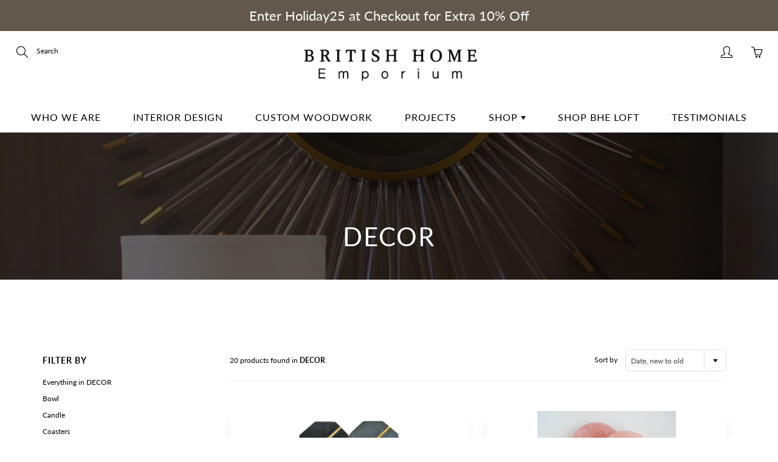

--- FILE ---
content_type: text/html; charset=utf-8
request_url: https://britishhomeemporium.com/collections/decor/gifts
body_size: 24654
content:















<!doctype html>
<!--[if IE 9]> <html class="ie9" lang="en"> <![endif]-->
<!--[if (gt IE 9)|!(IE)]><!--> <html lang="en"> <!--<![endif]-->
  <head>
    <!-- Basic page needs ================================================== -->
    <meta charset="utf-8">
    <meta name="viewport" content="width=device-width, height=device-height, initial-scale=1.0, maximum-scale=1.0">

    <!-- Title and description ================================================== -->
    <title>
      DECOR &ndash; Tagged &quot;Gifts&quot; &ndash; British Home Emporium 
    </title>

    
    <meta name="description" content="">
    

    <!-- Helpers ================================================== -->
    <meta property="og:site_name" content="British Home Emporium ">
<meta property="og:url" content="https://britishhomeemporium.com/collections/decor/gifts">

    <meta property="og:type" content="website">
    <meta property="og:title" content="DECOR">
    
  
  
  	<meta property="og:description" content="">
  
 
  
  <meta name="twitter:card" content="summary">
  
    <link rel="canonical" href="https://britishhomeemporium.com/collections/decor/gifts">
    <meta name="theme-color" content="#000000">
    
    <link rel="shortcut icon" href="//britishhomeemporium.com/cdn/shop/files/BHE_32x32.jpg?v=1613597744" type="image/png">
  	
    <link href="//britishhomeemporium.com/cdn/shop/t/25/assets/apps.css?v=33307732601068144031632904705" rel="stylesheet" type="text/css" media="all" />
    <link href="//britishhomeemporium.com/cdn/shop/t/25/assets/styles.scss.css?v=117387995615445199541762373462" rel="stylesheet" type="text/css" media="all" />

    <!-- Header hook for plugins ================================================== -->
    
  
  
  <script>window.performance && window.performance.mark && window.performance.mark('shopify.content_for_header.start');</script><meta id="shopify-digital-wallet" name="shopify-digital-wallet" content="/4562288729/digital_wallets/dialog">
<meta name="shopify-checkout-api-token" content="ed3953c153686577560596ac7720d170">
<meta id="in-context-paypal-metadata" data-shop-id="4562288729" data-venmo-supported="true" data-environment="production" data-locale="en_US" data-paypal-v4="true" data-currency="USD">
<link rel="alternate" type="application/atom+xml" title="Feed" href="/collections/decor/gifts.atom" />
<link rel="alternate" type="application/json+oembed" href="https://britishhomeemporium.com/collections/decor/gifts.oembed">
<script async="async" src="/checkouts/internal/preloads.js?locale=en-US"></script>
<link rel="preconnect" href="https://shop.app" crossorigin="anonymous">
<script async="async" src="https://shop.app/checkouts/internal/preloads.js?locale=en-US&shop_id=4562288729" crossorigin="anonymous"></script>
<script id="apple-pay-shop-capabilities" type="application/json">{"shopId":4562288729,"countryCode":"US","currencyCode":"USD","merchantCapabilities":["supports3DS"],"merchantId":"gid:\/\/shopify\/Shop\/4562288729","merchantName":"British Home Emporium ","requiredBillingContactFields":["postalAddress","email","phone"],"requiredShippingContactFields":["postalAddress","email","phone"],"shippingType":"shipping","supportedNetworks":["visa","masterCard","amex","discover","elo","jcb"],"total":{"type":"pending","label":"British Home Emporium ","amount":"1.00"},"shopifyPaymentsEnabled":true,"supportsSubscriptions":true}</script>
<script id="shopify-features" type="application/json">{"accessToken":"ed3953c153686577560596ac7720d170","betas":["rich-media-storefront-analytics"],"domain":"britishhomeemporium.com","predictiveSearch":true,"shopId":4562288729,"locale":"en"}</script>
<script>var Shopify = Shopify || {};
Shopify.shop = "www-curatedhomeltd-com.myshopify.com";
Shopify.locale = "en";
Shopify.currency = {"active":"USD","rate":"1.0"};
Shopify.country = "US";
Shopify.theme = {"name":"BHE (Live) - Sep 29","id":120492621926,"schema_name":"Galleria","schema_version":"2.1.1","theme_store_id":851,"role":"main"};
Shopify.theme.handle = "null";
Shopify.theme.style = {"id":null,"handle":null};
Shopify.cdnHost = "britishhomeemporium.com/cdn";
Shopify.routes = Shopify.routes || {};
Shopify.routes.root = "/";</script>
<script type="module">!function(o){(o.Shopify=o.Shopify||{}).modules=!0}(window);</script>
<script>!function(o){function n(){var o=[];function n(){o.push(Array.prototype.slice.apply(arguments))}return n.q=o,n}var t=o.Shopify=o.Shopify||{};t.loadFeatures=n(),t.autoloadFeatures=n()}(window);</script>
<script>
  window.ShopifyPay = window.ShopifyPay || {};
  window.ShopifyPay.apiHost = "shop.app\/pay";
  window.ShopifyPay.redirectState = null;
</script>
<script id="shop-js-analytics" type="application/json">{"pageType":"collection"}</script>
<script defer="defer" async type="module" src="//britishhomeemporium.com/cdn/shopifycloud/shop-js/modules/v2/client.init-shop-cart-sync_dlpDe4U9.en.esm.js"></script>
<script defer="defer" async type="module" src="//britishhomeemporium.com/cdn/shopifycloud/shop-js/modules/v2/chunk.common_FunKbpTJ.esm.js"></script>
<script type="module">
  await import("//britishhomeemporium.com/cdn/shopifycloud/shop-js/modules/v2/client.init-shop-cart-sync_dlpDe4U9.en.esm.js");
await import("//britishhomeemporium.com/cdn/shopifycloud/shop-js/modules/v2/chunk.common_FunKbpTJ.esm.js");

  window.Shopify.SignInWithShop?.initShopCartSync?.({"fedCMEnabled":true,"windoidEnabled":true});

</script>
<script>
  window.Shopify = window.Shopify || {};
  if (!window.Shopify.featureAssets) window.Shopify.featureAssets = {};
  window.Shopify.featureAssets['shop-js'] = {"shop-cart-sync":["modules/v2/client.shop-cart-sync_DIWHqfTk.en.esm.js","modules/v2/chunk.common_FunKbpTJ.esm.js"],"init-fed-cm":["modules/v2/client.init-fed-cm_CmNkGb1A.en.esm.js","modules/v2/chunk.common_FunKbpTJ.esm.js"],"shop-button":["modules/v2/client.shop-button_Dpfxl9vG.en.esm.js","modules/v2/chunk.common_FunKbpTJ.esm.js"],"init-shop-cart-sync":["modules/v2/client.init-shop-cart-sync_dlpDe4U9.en.esm.js","modules/v2/chunk.common_FunKbpTJ.esm.js"],"init-shop-email-lookup-coordinator":["modules/v2/client.init-shop-email-lookup-coordinator_DUdFDmvK.en.esm.js","modules/v2/chunk.common_FunKbpTJ.esm.js"],"init-windoid":["modules/v2/client.init-windoid_V_O5I0mt.en.esm.js","modules/v2/chunk.common_FunKbpTJ.esm.js"],"pay-button":["modules/v2/client.pay-button_x_P2fRzB.en.esm.js","modules/v2/chunk.common_FunKbpTJ.esm.js"],"shop-toast-manager":["modules/v2/client.shop-toast-manager_p8J9W8kY.en.esm.js","modules/v2/chunk.common_FunKbpTJ.esm.js"],"shop-cash-offers":["modules/v2/client.shop-cash-offers_CtPYbIPM.en.esm.js","modules/v2/chunk.common_FunKbpTJ.esm.js","modules/v2/chunk.modal_n1zSoh3t.esm.js"],"shop-login-button":["modules/v2/client.shop-login-button_C3-NmE42.en.esm.js","modules/v2/chunk.common_FunKbpTJ.esm.js","modules/v2/chunk.modal_n1zSoh3t.esm.js"],"avatar":["modules/v2/client.avatar_BTnouDA3.en.esm.js"],"init-shop-for-new-customer-accounts":["modules/v2/client.init-shop-for-new-customer-accounts_aeWumpsw.en.esm.js","modules/v2/client.shop-login-button_C3-NmE42.en.esm.js","modules/v2/chunk.common_FunKbpTJ.esm.js","modules/v2/chunk.modal_n1zSoh3t.esm.js"],"init-customer-accounts-sign-up":["modules/v2/client.init-customer-accounts-sign-up_CRLhpYdY.en.esm.js","modules/v2/client.shop-login-button_C3-NmE42.en.esm.js","modules/v2/chunk.common_FunKbpTJ.esm.js","modules/v2/chunk.modal_n1zSoh3t.esm.js"],"init-customer-accounts":["modules/v2/client.init-customer-accounts_BkuyBVsz.en.esm.js","modules/v2/client.shop-login-button_C3-NmE42.en.esm.js","modules/v2/chunk.common_FunKbpTJ.esm.js","modules/v2/chunk.modal_n1zSoh3t.esm.js"],"shop-follow-button":["modules/v2/client.shop-follow-button_DDNA7Aw9.en.esm.js","modules/v2/chunk.common_FunKbpTJ.esm.js","modules/v2/chunk.modal_n1zSoh3t.esm.js"],"checkout-modal":["modules/v2/client.checkout-modal_EOl6FxyC.en.esm.js","modules/v2/chunk.common_FunKbpTJ.esm.js","modules/v2/chunk.modal_n1zSoh3t.esm.js"],"lead-capture":["modules/v2/client.lead-capture_LZVhB0lN.en.esm.js","modules/v2/chunk.common_FunKbpTJ.esm.js","modules/v2/chunk.modal_n1zSoh3t.esm.js"],"shop-login":["modules/v2/client.shop-login_D4d_T_FR.en.esm.js","modules/v2/chunk.common_FunKbpTJ.esm.js","modules/v2/chunk.modal_n1zSoh3t.esm.js"],"payment-terms":["modules/v2/client.payment-terms_g-geHK5T.en.esm.js","modules/v2/chunk.common_FunKbpTJ.esm.js","modules/v2/chunk.modal_n1zSoh3t.esm.js"]};
</script>
<script>(function() {
  var isLoaded = false;
  function asyncLoad() {
    if (isLoaded) return;
    isLoaded = true;
    var urls = ["https:\/\/sliderapp.hulkapps.com\/assets\/js\/slider.js?shop=www-curatedhomeltd-com.myshopify.com","https:\/\/na.shgcdn3.com\/pixel-collector.js?shop=www-curatedhomeltd-com.myshopify.com"];
    for (var i = 0; i < urls.length; i++) {
      var s = document.createElement('script');
      s.type = 'text/javascript';
      s.async = true;
      s.src = urls[i];
      var x = document.getElementsByTagName('script')[0];
      x.parentNode.insertBefore(s, x);
    }
  };
  if(window.attachEvent) {
    window.attachEvent('onload', asyncLoad);
  } else {
    window.addEventListener('load', asyncLoad, false);
  }
})();</script>
<script id="__st">var __st={"a":4562288729,"offset":-18000,"reqid":"b257ab8f-2e5e-45c8-b47c-afe21e93e1b5-1765839540","pageurl":"britishhomeemporium.com\/collections\/decor\/gifts","u":"5b4361bdf9a7","p":"collection","rtyp":"collection","rid":95748391001};</script>
<script>window.ShopifyPaypalV4VisibilityTracking = true;</script>
<script id="captcha-bootstrap">!function(){'use strict';const t='contact',e='account',n='new_comment',o=[[t,t],['blogs',n],['comments',n],[t,'customer']],c=[[e,'customer_login'],[e,'guest_login'],[e,'recover_customer_password'],[e,'create_customer']],r=t=>t.map((([t,e])=>`form[action*='/${t}']:not([data-nocaptcha='true']) input[name='form_type'][value='${e}']`)).join(','),a=t=>()=>t?[...document.querySelectorAll(t)].map((t=>t.form)):[];function s(){const t=[...o],e=r(t);return a(e)}const i='password',u='form_key',d=['recaptcha-v3-token','g-recaptcha-response','h-captcha-response',i],f=()=>{try{return window.sessionStorage}catch{return}},m='__shopify_v',_=t=>t.elements[u];function p(t,e,n=!1){try{const o=window.sessionStorage,c=JSON.parse(o.getItem(e)),{data:r}=function(t){const{data:e,action:n}=t;return t[m]||n?{data:e,action:n}:{data:t,action:n}}(c);for(const[e,n]of Object.entries(r))t.elements[e]&&(t.elements[e].value=n);n&&o.removeItem(e)}catch(o){console.error('form repopulation failed',{error:o})}}const l='form_type',E='cptcha';function T(t){t.dataset[E]=!0}const w=window,h=w.document,L='Shopify',v='ce_forms',y='captcha';let A=!1;((t,e)=>{const n=(g='f06e6c50-85a8-45c8-87d0-21a2b65856fe',I='https://cdn.shopify.com/shopifycloud/storefront-forms-hcaptcha/ce_storefront_forms_captcha_hcaptcha.v1.5.2.iife.js',D={infoText:'Protected by hCaptcha',privacyText:'Privacy',termsText:'Terms'},(t,e,n)=>{const o=w[L][v],c=o.bindForm;if(c)return c(t,g,e,D).then(n);var r;o.q.push([[t,g,e,D],n]),r=I,A||(h.body.append(Object.assign(h.createElement('script'),{id:'captcha-provider',async:!0,src:r})),A=!0)});var g,I,D;w[L]=w[L]||{},w[L][v]=w[L][v]||{},w[L][v].q=[],w[L][y]=w[L][y]||{},w[L][y].protect=function(t,e){n(t,void 0,e),T(t)},Object.freeze(w[L][y]),function(t,e,n,w,h,L){const[v,y,A,g]=function(t,e,n){const i=e?o:[],u=t?c:[],d=[...i,...u],f=r(d),m=r(i),_=r(d.filter((([t,e])=>n.includes(e))));return[a(f),a(m),a(_),s()]}(w,h,L),I=t=>{const e=t.target;return e instanceof HTMLFormElement?e:e&&e.form},D=t=>v().includes(t);t.addEventListener('submit',(t=>{const e=I(t);if(!e)return;const n=D(e)&&!e.dataset.hcaptchaBound&&!e.dataset.recaptchaBound,o=_(e),c=g().includes(e)&&(!o||!o.value);(n||c)&&t.preventDefault(),c&&!n&&(function(t){try{if(!f())return;!function(t){const e=f();if(!e)return;const n=_(t);if(!n)return;const o=n.value;o&&e.removeItem(o)}(t);const e=Array.from(Array(32),(()=>Math.random().toString(36)[2])).join('');!function(t,e){_(t)||t.append(Object.assign(document.createElement('input'),{type:'hidden',name:u})),t.elements[u].value=e}(t,e),function(t,e){const n=f();if(!n)return;const o=[...t.querySelectorAll(`input[type='${i}']`)].map((({name:t})=>t)),c=[...d,...o],r={};for(const[a,s]of new FormData(t).entries())c.includes(a)||(r[a]=s);n.setItem(e,JSON.stringify({[m]:1,action:t.action,data:r}))}(t,e)}catch(e){console.error('failed to persist form',e)}}(e),e.submit())}));const S=(t,e)=>{t&&!t.dataset[E]&&(n(t,e.some((e=>e===t))),T(t))};for(const o of['focusin','change'])t.addEventListener(o,(t=>{const e=I(t);D(e)&&S(e,y())}));const B=e.get('form_key'),M=e.get(l),P=B&&M;t.addEventListener('DOMContentLoaded',(()=>{const t=y();if(P)for(const e of t)e.elements[l].value===M&&p(e,B);[...new Set([...A(),...v().filter((t=>'true'===t.dataset.shopifyCaptcha))])].forEach((e=>S(e,t)))}))}(h,new URLSearchParams(w.location.search),n,t,e,['guest_login'])})(!0,!0)}();</script>
<script integrity="sha256-52AcMU7V7pcBOXWImdc/TAGTFKeNjmkeM1Pvks/DTgc=" data-source-attribution="shopify.loadfeatures" defer="defer" src="//britishhomeemporium.com/cdn/shopifycloud/storefront/assets/storefront/load_feature-81c60534.js" crossorigin="anonymous"></script>
<script crossorigin="anonymous" defer="defer" src="//britishhomeemporium.com/cdn/shopifycloud/storefront/assets/shopify_pay/storefront-65b4c6d7.js?v=20250812"></script>
<script data-source-attribution="shopify.dynamic_checkout.dynamic.init">var Shopify=Shopify||{};Shopify.PaymentButton=Shopify.PaymentButton||{isStorefrontPortableWallets:!0,init:function(){window.Shopify.PaymentButton.init=function(){};var t=document.createElement("script");t.src="https://britishhomeemporium.com/cdn/shopifycloud/portable-wallets/latest/portable-wallets.en.js",t.type="module",document.head.appendChild(t)}};
</script>
<script data-source-attribution="shopify.dynamic_checkout.buyer_consent">
  function portableWalletsHideBuyerConsent(e){var t=document.getElementById("shopify-buyer-consent"),n=document.getElementById("shopify-subscription-policy-button");t&&n&&(t.classList.add("hidden"),t.setAttribute("aria-hidden","true"),n.removeEventListener("click",e))}function portableWalletsShowBuyerConsent(e){var t=document.getElementById("shopify-buyer-consent"),n=document.getElementById("shopify-subscription-policy-button");t&&n&&(t.classList.remove("hidden"),t.removeAttribute("aria-hidden"),n.addEventListener("click",e))}window.Shopify?.PaymentButton&&(window.Shopify.PaymentButton.hideBuyerConsent=portableWalletsHideBuyerConsent,window.Shopify.PaymentButton.showBuyerConsent=portableWalletsShowBuyerConsent);
</script>
<script data-source-attribution="shopify.dynamic_checkout.cart.bootstrap">document.addEventListener("DOMContentLoaded",(function(){function t(){return document.querySelector("shopify-accelerated-checkout-cart, shopify-accelerated-checkout")}if(t())Shopify.PaymentButton.init();else{new MutationObserver((function(e,n){t()&&(Shopify.PaymentButton.init(),n.disconnect())})).observe(document.body,{childList:!0,subtree:!0})}}));
</script>
<link id="shopify-accelerated-checkout-styles" rel="stylesheet" media="screen" href="https://britishhomeemporium.com/cdn/shopifycloud/portable-wallets/latest/accelerated-checkout-backwards-compat.css" crossorigin="anonymous">
<style id="shopify-accelerated-checkout-cart">
        #shopify-buyer-consent {
  margin-top: 1em;
  display: inline-block;
  width: 100%;
}

#shopify-buyer-consent.hidden {
  display: none;
}

#shopify-subscription-policy-button {
  background: none;
  border: none;
  padding: 0;
  text-decoration: underline;
  font-size: inherit;
  cursor: pointer;
}

#shopify-subscription-policy-button::before {
  box-shadow: none;
}

      </style>

<script>window.performance && window.performance.mark && window.performance.mark('shopify.content_for_header.end');</script>
  





  <script type="text/javascript">
    
      window.__shgMoneyFormat = window.__shgMoneyFormat || {"USD":{"currency":"USD","currency_symbol":"$","currency_symbol_location":"left","decimal_places":2,"decimal_separator":".","thousands_separator":","}};
    
    window.__shgCurrentCurrencyCode = window.__shgCurrentCurrencyCode || {
      currency: "USD",
      currency_symbol: "$",
      decimal_separator: ".",
      thousands_separator: ",",
      decimal_places: 2,
      currency_symbol_location: "left"
    };
  </script>


<!--[if lt IE 9]>
		<script src="//html5shiv.googlecode.com/svn/trunk/html5.js" type="text/javascript"></script>
	<![endif]-->

     <!--[if (lte IE 9) ]><script src="//britishhomeemporium.com/cdn/shop/t/25/assets/match-media.min.js?v=22265819453975888031632904718" type="text/javascript"></script><![endif]-->

  


    <!-- Theme Global App JS ================================================== -->
    <script>
      var theme = {
        strings: {
          addToCart: "Add to cart",
          soldOut: "Sold out",
          unavailable: "Unavailable",
          showMore: "Show More",
          showLess: "Show Less"
        },
        moneyFormat: "${{amount}}"
      }
      function initScroll(sectionId) {

        document.addEventListener('shopify:section:select', fireOnSectionSelect);
        document.addEventListener('shopify:section:reorder', fireOnSectionSelect);

        window.addEventListener("load", fireOnLoad);


        function fireOnSectionSelect(e) {
          if(e.detail.sectionId === sectionId) {
            setScoll(e.detail.sectionId);
          }
        }

        function fireOnLoad() {
          setScoll(sectionId);
        }


        function setScoll(sectionId) {

          var current = document.getElementById("shopify-section-" + sectionId),
              scroller = document.getElementById("scroll-indicator-" + sectionId);


          if(current.previousElementSibling === null) {
            scroller.style.display = "block";
            scroller.onclick = function(e) {
              e.preventDefault();
              current.nextElementSibling.scrollIntoView({ behavior: 'smooth', block: 'start' });
            };
          }
        }
      }
    </script>

      <noscript>
        <style>
          .product-thumb-img-wrap img:nth-child(2),
          .swiper-slide img:nth-child(2),
          .blog_image_overlay img:nth-child(2),
          .blog-post img:nth-child(2){
            display:none !important;
          }
        </style>
      </noscript>

   

<script>window.__pagefly_analytics_settings__={"acceptTracking":false};</script>
 
  
  
  
  
  

  

<script type="text/javascript">
  
    window.SHG_CUSTOMER = null;
  
</script>






<!-- BEGIN app block: shopify://apps/buddha-mega-menu-navigation/blocks/megamenu/dbb4ce56-bf86-4830-9b3d-16efbef51c6f -->
<script>
        var productImageAndPrice = [],
            collectionImages = [],
            articleImages = [],
            mmLivIcons = false,
            mmFlipClock = false,
            mmFixesUseJquery = false,
            mmNumMMI = 7,
            mmSchemaTranslation = {},
            mmMenuStrings =  [] ,
            mmShopLocale = "en",
            mmShopLocaleCollectionsRoute = "/collections",
            mmSchemaDesignJSON = [{"action":"design","setting":"font_family","value":"Default"},{"action":"design","setting":"font_size","value":"13px"},{"action":"design","setting":"text_color","value":"#222222"},{"action":"design","setting":"link_hover_color","value":"#0da19a"},{"action":"design","setting":"link_color","value":"#4e4e4e"},{"action":"design","setting":"background_hover_color","value":"#f9f9f9"},{"action":"design","setting":"background_color","value":"#ffffff"},{"action":"design","setting":"price_color","value":"#0da19a"},{"action":"design","setting":"button_text_hover_color","value":"#ffffff"},{"action":"design","setting":"button_text_color","value":"#ffffff"},{"action":"design","setting":"button_background_hover_color","value":"#0d8781"},{"action":"design","setting":"button_background_color","value":"#0da19a"},{"action":"design","setting":"addtocart_text_color","value":"#333333"},{"action":"design","setting":"addtocart_background_color","value":"#ffffff"},{"action":"design","setting":"addtocart_text_hover_color","value":"#ffffff"},{"action":"design","setting":"addtocart_background_hover_color","value":"#0da19a"},{"action":"design","setting":"countdown_color","value":"#ffffff"},{"action":"design","setting":"countdown_background_color","value":"#333333"},{"action":"design","setting":"vertical_font_family","value":"Default"},{"action":"design","setting":"vertical_font_size","value":"13px"},{"action":"design","setting":"vertical_text_color","value":"#ffffff"},{"action":"design","setting":"vertical_link_color","value":"#ffffff"},{"action":"design","setting":"vertical_link_hover_color","value":"#ffffff"},{"action":"design","setting":"vertical_price_color","value":"#ffffff"},{"action":"design","setting":"vertical_button_text_color","value":"#ffffff"},{"action":"design","setting":"vertical_addtocart_text_color","value":"#ffffff"},{"action":"design","setting":"vertical_countdown_color","value":"#ffffff"},{"action":"design","setting":"vertical_countdown_background_color","value":"#333333"},{"action":"design","setting":"vertical_background_color","value":"#017b86"},{"action":"design","setting":"vertical_addtocart_background_color","value":"#333333"},{"action":"design","setting":"vertical_button_background_color","value":"#333333"}],
            mmDomChangeSkipUl = "",
            buddhaMegaMenuShop = "www-curatedhomeltd-com.myshopify.com",
            mmWireframeCompression = "0",
            mmExtensionAssetUrl = "https://cdn.shopify.com/extensions/019abe06-4a3f-7763-88da-170e1b54169b/mega-menu-151/assets/";var bestSellersHTML = '';var newestProductsHTML = '';/* get link lists api */
        var linkLists={"main-menu" : {"title":"Home Page Menu", "items":["/","/collections/clearance",]},"footer" : {"title":"Contact ", "items":["/pages/contact-bhe",]},"top-menu" : {"title":"top menu", "items":["/collections","/collections/all",]},"homemenu" : {"title":"HomeMenu", "items":["/pages/about_us1","/pages/interior_design_bhe","/pages/custom_woodwork_bhe","/pages/design_projects","/pages/shop_bhe","/collections/loft-living-1/Loft+LOFT","https://britishhomeemporium.com/pages/testimonials",]},"customer-account-main-menu" : {"title":"Customer account main menu", "items":["/","https://shopify.com/4562288729/account/orders?locale=en&amp;region_country=US",]},};/*ENDPARSE*/

        

        /* set product prices *//* get the collection images *//* get the article images *//* customer fixes */
        var mmThemeFixesBeforeInit = function(){ customMenuUls = "#accordion,.nav,ul"; }; var mmThemeFixesBefore = function(){ if (tempMenuObject.u.matches("#accordion")) { tempMenuObject.forceMenu = true; tempMenuObject.skipCheck = true; tempMenuObject.liClasses = "panel-heading"; tempMenuObject.aClasses = ""; tempMenuObject.liItems = tempMenuObject.u.children; } }; var mmThemeFixesAfter = function(){ mmAddStyle(" .vertical-mega-menu .buddha-menu-item { list-style: none; } ", "themeScript"); }; 
        

        var mmWireframe = {"html" : "<li class=\"buddha-menu-item\"  ><a data-href=\"/pages/who-we-are\" href=\"/pages/who-we-are\" aria-label=\"WHO WE ARE\" data-no-instant=\"\" onclick=\"mmGoToPage(this, event); return false;\"  ><span class=\"mm-title\">WHO WE ARE</span></a></li><li class=\"buddha-menu-item\"  ><a data-href=\"/pages/interior-design\" href=\"/pages/interior-design\" aria-label=\"INTERIOR DESIGN\" data-no-instant=\"\" onclick=\"mmGoToPage(this, event); return false;\"  ><span class=\"mm-title\">INTERIOR DESIGN</span></a></li><li class=\"buddha-menu-item\"  ><a data-href=\"/pages/custom-woodwork\" href=\"/pages/custom-woodwork\" aria-label=\"CUSTOM WOODWORK\" data-no-instant=\"\" onclick=\"mmGoToPage(this, event); return false;\"  ><span class=\"mm-title\">CUSTOM WOODWORK</span></a></li><li class=\"buddha-menu-item\"  ><a data-href=\"/pages/projects\" href=\"/pages/projects\" aria-label=\"PROJECTS\" data-no-instant=\"\" onclick=\"mmGoToPage(this, event); return false;\"  ><span class=\"mm-title\">PROJECTS</span></a></li><li class=\"buddha-menu-item\"  ><a data-href=\"/pages/galleries-by-room\" href=\"/pages/galleries-by-room\" aria-label=\"GALLERIES BY ROOM\" data-no-instant=\"\" onclick=\"mmGoToPage(this, event); return false;\"  ><span class=\"mm-title\">GALLERIES BY ROOM</span><i class=\"mm-arrow mm-angle-down\" aria-hidden=\"true\"></i><span class=\"toggle-menu-btn\" style=\"display:none;\" title=\"Toggle menu\" onclick=\"return toggleSubmenu(this)\"><span class=\"mm-arrow-icon\"><span class=\"bar-one\"></span><span class=\"bar-two\"></span></span></span></a><ul class=\"mm-submenu tree  small mm-last-level\"><li data-href=\"/pages/bathroom-gallery\" href=\"/pages/bathroom-gallery\" aria-label=\"BATHROOM \" data-no-instant=\"\" onclick=\"mmGoToPage(this, event); return false;\"  ><a data-href=\"/pages/bathroom-gallery\" href=\"/pages/bathroom-gallery\" aria-label=\"BATHROOM \" data-no-instant=\"\" onclick=\"mmGoToPage(this, event); return false;\"  ><span class=\"mm-title\">BATHROOM</span></a></li><li data-href=\"/pages/bedroom-gallery\" href=\"/pages/bedroom-gallery\" aria-label=\"BEDROOM \" data-no-instant=\"\" onclick=\"mmGoToPage(this, event); return false;\"  ><a data-href=\"/pages/bedroom-gallery\" href=\"/pages/bedroom-gallery\" aria-label=\"BEDROOM \" data-no-instant=\"\" onclick=\"mmGoToPage(this, event); return false;\"  ><span class=\"mm-title\">BEDROOM</span></a></li></ul></li><li class=\"buddha-menu-item\"  ><a data-href=\"/collections\" href=\"/collections\" aria-label=\"SHOP\" data-no-instant=\"\" onclick=\"mmGoToPage(this, event); return false;\"  ><span class=\"mm-title\">SHOP</span><i class=\"mm-arrow mm-angle-down\" aria-hidden=\"true\"></i><span class=\"toggle-menu-btn\" style=\"display:none;\" title=\"Toggle menu\" onclick=\"return toggleSubmenu(this)\"><span class=\"mm-arrow-icon\"><span class=\"bar-one\"></span><span class=\"bar-two\"></span></span></span></a><ul class=\"mm-submenu tree  small \"><li data-href=\"/collections/sofas\" href=\"/collections/sofas\" aria-label=\"BED & BATH\" data-no-instant=\"\" onclick=\"mmGoToPage(this, event); return false;\"  ><a data-href=\"/collections/sofas\" href=\"/collections/sofas\" aria-label=\"BED & BATH\" data-no-instant=\"\" onclick=\"mmGoToPage(this, event); return false;\"  ><span class=\"mm-title\">BED & BATH</span><i class=\"mm-arrow mm-angle-down\" aria-hidden=\"true\"></i><span class=\"toggle-menu-btn\" style=\"display:none;\" title=\"Toggle menu\" onclick=\"return toggleSubmenu(this)\"><span class=\"mm-arrow-icon\"><span class=\"bar-one\"></span><span class=\"bar-two\"></span></span></span></a><ul class=\"mm-submenu tree  small mm-last-level\"><li data-href=\"no-link\" href=\"javascript:void(0);\" aria-label=\"BEDS\" data-no-instant=\"\" onclick=\"mmGoToPage(this, event); return false;\"  ><a data-href=\"no-link\" href=\"javascript:void(0);\" aria-label=\"BEDS\" data-no-instant=\"\" onclick=\"mmGoToPage(this, event); return false;\"  ><span class=\"mm-title\">BEDS</span></a></li></ul></li></ul></li><li class=\"buddha-menu-item\"  ><a data-href=\"no-link\" href=\"javascript:void(0);\" aria-label=\"CONTACT\" data-no-instant=\"\" onclick=\"mmGoToPage(this, event); return false;\"  ><span class=\"mm-title\">CONTACT</span></a></li>" };

        function mmLoadJS(file, async = true) {
            let script = document.createElement("script");
            script.setAttribute("src", file);
            script.setAttribute("data-no-instant", "");
            script.setAttribute("type", "text/javascript");
            script.setAttribute("async", async);
            document.head.appendChild(script);
        }
        function mmLoadCSS(file) {  
            var style = document.createElement('link');
            style.href = file;
            style.type = 'text/css';
            style.rel = 'stylesheet';
            document.head.append(style); 
        }
              
        var mmDisableWhenResIsLowerThan = '';
        var mmLoadResources = (mmDisableWhenResIsLowerThan == '' || mmDisableWhenResIsLowerThan == 0 || (mmDisableWhenResIsLowerThan > 0 && window.innerWidth>=mmDisableWhenResIsLowerThan));
        if (mmLoadResources) {
            /* load resources via js injection */
            mmLoadJS("https://cdn.shopify.com/extensions/019abe06-4a3f-7763-88da-170e1b54169b/mega-menu-151/assets/buddha-megamenu.js");
            
            mmLoadCSS("https://cdn.shopify.com/extensions/019abe06-4a3f-7763-88da-170e1b54169b/mega-menu-151/assets/buddha-megamenu2.css");}
    </script><!-- HIDE ORIGINAL MENU --><style id="mmHideOriginalMenuStyle"> .navbar-nav{visibility: hidden !important;} </style>
        <script>
            setTimeout(function(){
                var mmHideStyle  = document.querySelector("#mmHideOriginalMenuStyle");
                if (mmHideStyle) mmHideStyle.parentNode.removeChild(mmHideStyle);
            },10000);
        </script>
<!-- END app block --><meta property="og:image" content="https://cdn.shopify.com/s/files/1/0045/6228/8729/collections/20292.jpg?v=1589279159" />
<meta property="og:image:secure_url" content="https://cdn.shopify.com/s/files/1/0045/6228/8729/collections/20292.jpg?v=1589279159" />
<meta property="og:image:width" content="3255" />
<meta property="og:image:height" content="4069" />
<meta property="og:image:alt" content="DECOR" />
<link href="https://monorail-edge.shopifysvc.com" rel="dns-prefetch">
<script>(function(){if ("sendBeacon" in navigator && "performance" in window) {try {var session_token_from_headers = performance.getEntriesByType('navigation')[0].serverTiming.find(x => x.name == '_s').description;} catch {var session_token_from_headers = undefined;}var session_cookie_matches = document.cookie.match(/_shopify_s=([^;]*)/);var session_token_from_cookie = session_cookie_matches && session_cookie_matches.length === 2 ? session_cookie_matches[1] : "";var session_token = session_token_from_headers || session_token_from_cookie || "";function handle_abandonment_event(e) {var entries = performance.getEntries().filter(function(entry) {return /monorail-edge.shopifysvc.com/.test(entry.name);});if (!window.abandonment_tracked && entries.length === 0) {window.abandonment_tracked = true;var currentMs = Date.now();var navigation_start = performance.timing.navigationStart;var payload = {shop_id: 4562288729,url: window.location.href,navigation_start,duration: currentMs - navigation_start,session_token,page_type: "collection"};window.navigator.sendBeacon("https://monorail-edge.shopifysvc.com/v1/produce", JSON.stringify({schema_id: "online_store_buyer_site_abandonment/1.1",payload: payload,metadata: {event_created_at_ms: currentMs,event_sent_at_ms: currentMs}}));}}window.addEventListener('pagehide', handle_abandonment_event);}}());</script>
<script id="web-pixels-manager-setup">(function e(e,d,r,n,o){if(void 0===o&&(o={}),!Boolean(null===(a=null===(i=window.Shopify)||void 0===i?void 0:i.analytics)||void 0===a?void 0:a.replayQueue)){var i,a;window.Shopify=window.Shopify||{};var t=window.Shopify;t.analytics=t.analytics||{};var s=t.analytics;s.replayQueue=[],s.publish=function(e,d,r){return s.replayQueue.push([e,d,r]),!0};try{self.performance.mark("wpm:start")}catch(e){}var l=function(){var e={modern:/Edge?\/(1{2}[4-9]|1[2-9]\d|[2-9]\d{2}|\d{4,})\.\d+(\.\d+|)|Firefox\/(1{2}[4-9]|1[2-9]\d|[2-9]\d{2}|\d{4,})\.\d+(\.\d+|)|Chrom(ium|e)\/(9{2}|\d{3,})\.\d+(\.\d+|)|(Maci|X1{2}).+ Version\/(15\.\d+|(1[6-9]|[2-9]\d|\d{3,})\.\d+)([,.]\d+|)( \(\w+\)|)( Mobile\/\w+|) Safari\/|Chrome.+OPR\/(9{2}|\d{3,})\.\d+\.\d+|(CPU[ +]OS|iPhone[ +]OS|CPU[ +]iPhone|CPU IPhone OS|CPU iPad OS)[ +]+(15[._]\d+|(1[6-9]|[2-9]\d|\d{3,})[._]\d+)([._]\d+|)|Android:?[ /-](13[3-9]|1[4-9]\d|[2-9]\d{2}|\d{4,})(\.\d+|)(\.\d+|)|Android.+Firefox\/(13[5-9]|1[4-9]\d|[2-9]\d{2}|\d{4,})\.\d+(\.\d+|)|Android.+Chrom(ium|e)\/(13[3-9]|1[4-9]\d|[2-9]\d{2}|\d{4,})\.\d+(\.\d+|)|SamsungBrowser\/([2-9]\d|\d{3,})\.\d+/,legacy:/Edge?\/(1[6-9]|[2-9]\d|\d{3,})\.\d+(\.\d+|)|Firefox\/(5[4-9]|[6-9]\d|\d{3,})\.\d+(\.\d+|)|Chrom(ium|e)\/(5[1-9]|[6-9]\d|\d{3,})\.\d+(\.\d+|)([\d.]+$|.*Safari\/(?![\d.]+ Edge\/[\d.]+$))|(Maci|X1{2}).+ Version\/(10\.\d+|(1[1-9]|[2-9]\d|\d{3,})\.\d+)([,.]\d+|)( \(\w+\)|)( Mobile\/\w+|) Safari\/|Chrome.+OPR\/(3[89]|[4-9]\d|\d{3,})\.\d+\.\d+|(CPU[ +]OS|iPhone[ +]OS|CPU[ +]iPhone|CPU IPhone OS|CPU iPad OS)[ +]+(10[._]\d+|(1[1-9]|[2-9]\d|\d{3,})[._]\d+)([._]\d+|)|Android:?[ /-](13[3-9]|1[4-9]\d|[2-9]\d{2}|\d{4,})(\.\d+|)(\.\d+|)|Mobile Safari.+OPR\/([89]\d|\d{3,})\.\d+\.\d+|Android.+Firefox\/(13[5-9]|1[4-9]\d|[2-9]\d{2}|\d{4,})\.\d+(\.\d+|)|Android.+Chrom(ium|e)\/(13[3-9]|1[4-9]\d|[2-9]\d{2}|\d{4,})\.\d+(\.\d+|)|Android.+(UC? ?Browser|UCWEB|U3)[ /]?(15\.([5-9]|\d{2,})|(1[6-9]|[2-9]\d|\d{3,})\.\d+)\.\d+|SamsungBrowser\/(5\.\d+|([6-9]|\d{2,})\.\d+)|Android.+MQ{2}Browser\/(14(\.(9|\d{2,})|)|(1[5-9]|[2-9]\d|\d{3,})(\.\d+|))(\.\d+|)|K[Aa][Ii]OS\/(3\.\d+|([4-9]|\d{2,})\.\d+)(\.\d+|)/},d=e.modern,r=e.legacy,n=navigator.userAgent;return n.match(d)?"modern":n.match(r)?"legacy":"unknown"}(),u="modern"===l?"modern":"legacy",c=(null!=n?n:{modern:"",legacy:""})[u],f=function(e){return[e.baseUrl,"/wpm","/b",e.hashVersion,"modern"===e.buildTarget?"m":"l",".js"].join("")}({baseUrl:d,hashVersion:r,buildTarget:u}),m=function(e){var d=e.version,r=e.bundleTarget,n=e.surface,o=e.pageUrl,i=e.monorailEndpoint;return{emit:function(e){var a=e.status,t=e.errorMsg,s=(new Date).getTime(),l=JSON.stringify({metadata:{event_sent_at_ms:s},events:[{schema_id:"web_pixels_manager_load/3.1",payload:{version:d,bundle_target:r,page_url:o,status:a,surface:n,error_msg:t},metadata:{event_created_at_ms:s}}]});if(!i)return console&&console.warn&&console.warn("[Web Pixels Manager] No Monorail endpoint provided, skipping logging."),!1;try{return self.navigator.sendBeacon.bind(self.navigator)(i,l)}catch(e){}var u=new XMLHttpRequest;try{return u.open("POST",i,!0),u.setRequestHeader("Content-Type","text/plain"),u.send(l),!0}catch(e){return console&&console.warn&&console.warn("[Web Pixels Manager] Got an unhandled error while logging to Monorail."),!1}}}}({version:r,bundleTarget:l,surface:e.surface,pageUrl:self.location.href,monorailEndpoint:e.monorailEndpoint});try{o.browserTarget=l,function(e){var d=e.src,r=e.async,n=void 0===r||r,o=e.onload,i=e.onerror,a=e.sri,t=e.scriptDataAttributes,s=void 0===t?{}:t,l=document.createElement("script"),u=document.querySelector("head"),c=document.querySelector("body");if(l.async=n,l.src=d,a&&(l.integrity=a,l.crossOrigin="anonymous"),s)for(var f in s)if(Object.prototype.hasOwnProperty.call(s,f))try{l.dataset[f]=s[f]}catch(e){}if(o&&l.addEventListener("load",o),i&&l.addEventListener("error",i),u)u.appendChild(l);else{if(!c)throw new Error("Did not find a head or body element to append the script");c.appendChild(l)}}({src:f,async:!0,onload:function(){if(!function(){var e,d;return Boolean(null===(d=null===(e=window.Shopify)||void 0===e?void 0:e.analytics)||void 0===d?void 0:d.initialized)}()){var d=window.webPixelsManager.init(e)||void 0;if(d){var r=window.Shopify.analytics;r.replayQueue.forEach((function(e){var r=e[0],n=e[1],o=e[2];d.publishCustomEvent(r,n,o)})),r.replayQueue=[],r.publish=d.publishCustomEvent,r.visitor=d.visitor,r.initialized=!0}}},onerror:function(){return m.emit({status:"failed",errorMsg:"".concat(f," has failed to load")})},sri:function(e){var d=/^sha384-[A-Za-z0-9+/=]+$/;return"string"==typeof e&&d.test(e)}(c)?c:"",scriptDataAttributes:o}),m.emit({status:"loading"})}catch(e){m.emit({status:"failed",errorMsg:(null==e?void 0:e.message)||"Unknown error"})}}})({shopId: 4562288729,storefrontBaseUrl: "https://britishhomeemporium.com",extensionsBaseUrl: "https://extensions.shopifycdn.com/cdn/shopifycloud/web-pixels-manager",monorailEndpoint: "https://monorail-edge.shopifysvc.com/unstable/produce_batch",surface: "storefront-renderer",enabledBetaFlags: ["2dca8a86"],webPixelsConfigList: [{"id":"816054374","configuration":"{\"site_id\":\"07358251-549a-43e9-a393-ab18c5ae1998\",\"analytics_endpoint\":\"https:\\\/\\\/na.shgcdn3.com\"}","eventPayloadVersion":"v1","runtimeContext":"STRICT","scriptVersion":"695709fc3f146fa50a25299517a954f2","type":"APP","apiClientId":1158168,"privacyPurposes":["ANALYTICS","MARKETING","SALE_OF_DATA"],"dataSharingAdjustments":{"protectedCustomerApprovalScopes":["read_customer_personal_data"]}},{"id":"shopify-app-pixel","configuration":"{}","eventPayloadVersion":"v1","runtimeContext":"STRICT","scriptVersion":"0450","apiClientId":"shopify-pixel","type":"APP","privacyPurposes":["ANALYTICS","MARKETING"]},{"id":"shopify-custom-pixel","eventPayloadVersion":"v1","runtimeContext":"LAX","scriptVersion":"0450","apiClientId":"shopify-pixel","type":"CUSTOM","privacyPurposes":["ANALYTICS","MARKETING"]}],isMerchantRequest: false,initData: {"shop":{"name":"British Home Emporium ","paymentSettings":{"currencyCode":"USD"},"myshopifyDomain":"www-curatedhomeltd-com.myshopify.com","countryCode":"US","storefrontUrl":"https:\/\/britishhomeemporium.com"},"customer":null,"cart":null,"checkout":null,"productVariants":[],"purchasingCompany":null},},"https://britishhomeemporium.com/cdn","ae1676cfwd2530674p4253c800m34e853cb",{"modern":"","legacy":""},{"shopId":"4562288729","storefrontBaseUrl":"https:\/\/britishhomeemporium.com","extensionBaseUrl":"https:\/\/extensions.shopifycdn.com\/cdn\/shopifycloud\/web-pixels-manager","surface":"storefront-renderer","enabledBetaFlags":"[\"2dca8a86\"]","isMerchantRequest":"false","hashVersion":"ae1676cfwd2530674p4253c800m34e853cb","publish":"custom","events":"[[\"page_viewed\",{}],[\"collection_viewed\",{\"collection\":{\"id\":\"95748391001\",\"title\":\"DECOR\",\"productVariants\":[{\"price\":{\"amount\":46.0,\"currencyCode\":\"USD\"},\"product\":{\"title\":\"Stone Coasters - 3 Colors\",\"vendor\":\"British Home Emporium\",\"id\":\"6939992752230\",\"untranslatedTitle\":\"Stone Coasters - 3 Colors\",\"url\":\"\/products\/stone-coasters-2-colors\",\"type\":\"Bar\"},\"id\":\"40451361013862\",\"image\":{\"src\":\"\/\/britishhomeemporium.com\/cdn\/shop\/files\/COASTERSBLACK.jpg?v=1702046314\"},\"sku\":\"118\",\"title\":\"Black\",\"untranslatedTitle\":\"Black\"},{\"price\":{\"amount\":106.0,\"currencyCode\":\"USD\"},\"product\":{\"title\":\"Rose Quartz Coaster set of 4\",\"vendor\":\"British Home Emporium\",\"id\":\"6932550942822\",\"untranslatedTitle\":\"Rose Quartz Coaster set of 4\",\"url\":\"\/products\/rose-quartz-coaster-set-of-4\",\"type\":\"Dinnerware\"},\"id\":\"40424250310758\",\"image\":{\"src\":\"\/\/britishhomeemporium.com\/cdn\/shop\/files\/RoseQuartzCoasters.webp?v=1701103455\"},\"sku\":\"coasters\",\"title\":\"Default Title\",\"untranslatedTitle\":\"Default Title\"},{\"price\":{\"amount\":135.0,\"currencyCode\":\"USD\"},\"product\":{\"title\":\"BAOBAB SAND SILOLI CANDLE\",\"vendor\":\"Baobab\",\"id\":\"6932549763174\",\"untranslatedTitle\":\"BAOBAB SAND SILOLI CANDLE\",\"url\":\"\/products\/baobab-sand-siloli-candle\",\"type\":\"Candle\"},\"id\":\"40424220754022\",\"image\":{\"src\":\"\/\/britishhomeemporium.com\/cdn\/shop\/files\/scentedcandles_siloli_max10.jpg?v=1701102758\"},\"sku\":\"SAND\",\"title\":\"Default Title\",\"untranslatedTitle\":\"Default Title\"},{\"price\":{\"amount\":166.0,\"currencyCode\":\"USD\"},\"product\":{\"title\":\"Michael Aram Cherry Blossom Easel Frame\",\"vendor\":\"MICHAEL ARAM\",\"id\":\"6888177696870\",\"untranslatedTitle\":\"Michael Aram Cherry Blossom Easel Frame\",\"url\":\"\/products\/michael-aram-cherry-blossom-easel-frame\",\"type\":\"Frame\"},\"id\":\"40275188187238\",\"image\":{\"src\":\"\/\/britishhomeemporium.com\/cdn\/shop\/files\/cherry-blossom-easel-frame.jpg?v=1697666642\"},\"sku\":\"123618\",\"title\":\"Default Title\",\"untranslatedTitle\":\"Default Title\"},{\"price\":{\"amount\":93.5,\"currencyCode\":\"USD\"},\"product\":{\"title\":\"Square Clock\",\"vendor\":\"British Home Emporium\",\"id\":\"6869745107046\",\"untranslatedTitle\":\"Square Clock\",\"url\":\"\/products\/square-clock\",\"type\":\"Objects\"},\"id\":\"40195596288102\",\"image\":{\"src\":\"\/\/britishhomeemporium.com\/cdn\/shop\/files\/clocks_0009_FR1001.webp?v=1690567758\"},\"sku\":\"\",\"title\":\"Dark Grey\",\"untranslatedTitle\":\"Dark Grey\"},{\"price\":{\"amount\":90.0,\"currencyCode\":\"USD\"},\"product\":{\"title\":\"Round Clock\",\"vendor\":\"British Home Emporium\",\"id\":\"6869744386150\",\"untranslatedTitle\":\"Round Clock\",\"url\":\"\/products\/white-gold-clock\",\"type\":\"Objects\"},\"id\":\"40195587604582\",\"image\":{\"src\":\"\/\/britishhomeemporium.com\/cdn\/shop\/files\/FR5608N.webp?v=1690567379\"},\"sku\":\"\",\"title\":\"Default Title\",\"untranslatedTitle\":\"Default Title\"},{\"price\":{\"amount\":146.0,\"currencyCode\":\"USD\"},\"product\":{\"title\":\"Pair of Bone Dice\",\"vendor\":\"British Home Emporium\",\"id\":\"6869728493670\",\"untranslatedTitle\":\"Pair of Bone Dice\",\"url\":\"\/products\/pair-of-bone-dice\",\"type\":\"Objects\"},\"id\":\"40195512467558\",\"image\":{\"src\":\"\/\/britishhomeemporium.com\/cdn\/shop\/files\/dice.jpg?v=1690557383\"},\"sku\":\"20-1413\",\"title\":\"Default Title\",\"untranslatedTitle\":\"Default Title\"},{\"price\":{\"amount\":249.0,\"currencyCode\":\"USD\"},\"product\":{\"title\":\"Tic Tac Toe - 2 Colors\",\"vendor\":\"British Home Emporium\",\"id\":\"6869728165990\",\"untranslatedTitle\":\"Tic Tac Toe - 2 Colors\",\"url\":\"\/products\/tic-tac-toe\",\"type\":\"Objects\"},\"id\":\"42120723923046\",\"image\":{\"src\":\"\/\/britishhomeemporium.com\/cdn\/shop\/files\/TICTACTOE.jpg?v=1690556769\"},\"sku\":\"20-1091PB\",\"title\":\"Natural\",\"untranslatedTitle\":\"Natural\"},{\"price\":{\"amount\":29.0,\"currencyCode\":\"USD\"},\"product\":{\"title\":\"Hammered High Ball Glasses\",\"vendor\":\"British Home Emporium\",\"id\":\"6829529563238\",\"untranslatedTitle\":\"Hammered High Ball Glasses\",\"url\":\"\/products\/hammered-high-ball-glasses\",\"type\":\"Glassware\"},\"id\":\"39951097364582\",\"image\":{\"src\":\"\/\/britishhomeemporium.com\/cdn\/shop\/products\/HammeredHighBall.jpg?v=1668199866\"},\"sku\":\"111-882902\",\"title\":\"Default Title\",\"untranslatedTitle\":\"Default Title\"},{\"price\":{\"amount\":26.0,\"currencyCode\":\"USD\"},\"product\":{\"title\":\"Hammered Double Rock Glasses\",\"vendor\":\"British Home Emporium\",\"id\":\"6829521764454\",\"untranslatedTitle\":\"Hammered Double Rock Glasses\",\"url\":\"\/products\/hammered-double-rock-glasses\",\"type\":\"Glassware\"},\"id\":\"39951065808998\",\"image\":{\"src\":\"\/\/britishhomeemporium.com\/cdn\/shop\/products\/Hammeredrockglass.jpg?v=1668199369\"},\"sku\":\"111-882901\",\"title\":\"Default Title\",\"untranslatedTitle\":\"Default Title\"},{\"price\":{\"amount\":29.0,\"currencyCode\":\"USD\"},\"product\":{\"title\":\"Hammered Footed Wine Glass\",\"vendor\":\"British Home Emporium\",\"id\":\"6829513605222\",\"untranslatedTitle\":\"Hammered Footed Wine Glass\",\"url\":\"\/products\/hammered-footed-wine-glass\",\"type\":\"Glassware\"},\"id\":\"39951035170918\",\"image\":{\"src\":\"\/\/britishhomeemporium.com\/cdn\/shop\/products\/Hammeredwineglass.jpg?v=1668198859\"},\"sku\":\"111- 8.82900\",\"title\":\"Default Title\",\"untranslatedTitle\":\"Default Title\"},{\"price\":{\"amount\":29.0,\"currencyCode\":\"USD\"},\"product\":{\"title\":\"Hammered Martini Glasses\",\"vendor\":\"British Home Emporium\",\"id\":\"6829509443686\",\"untranslatedTitle\":\"Hammered Martini Glasses\",\"url\":\"\/products\/hammered-martini-glasses\",\"type\":\"Glassware\"},\"id\":\"39951019507814\",\"image\":{\"src\":\"\/\/britishhomeemporium.com\/cdn\/shop\/products\/HammeredMartini.jpg?v=1668198600\"},\"sku\":\"111-883039\",\"title\":\"Default Title\",\"untranslatedTitle\":\"Default Title\"},{\"price\":{\"amount\":29.0,\"currencyCode\":\"USD\"},\"product\":{\"title\":\"Hammered Glass Champagne Flutes\",\"vendor\":\"British Home Emporium\",\"id\":\"6829501579366\",\"untranslatedTitle\":\"Hammered Glass Champagne Flutes\",\"url\":\"\/products\/hammered-glass-champagne-flutes\",\"type\":\"Glassware\"},\"id\":\"39950989787238\",\"image\":{\"src\":\"\/\/britishhomeemporium.com\/cdn\/shop\/products\/HammeredFlutes.jpg?v=1668198129\"},\"sku\":\"111-882899\",\"title\":\"Default Title\",\"untranslatedTitle\":\"Default Title\"},{\"price\":{\"amount\":102.0,\"currencyCode\":\"USD\"},\"product\":{\"title\":\"Hammered Glass Decanter\",\"vendor\":\"British Home Emporium\",\"id\":\"6829490733158\",\"untranslatedTitle\":\"Hammered Glass Decanter\",\"url\":\"\/products\/hammered-glass-decanter\",\"type\":\"Decanter\"},\"id\":\"39950948237414\",\"image\":{\"src\":\"\/\/britishhomeemporium.com\/cdn\/shop\/products\/Hammereddecanter.jpg?v=1668197455\"},\"sku\":\"111-882898\",\"title\":\"Default Title\",\"untranslatedTitle\":\"Default Title\"},{\"price\":{\"amount\":98.0,\"currencyCode\":\"USD\"},\"product\":{\"title\":\"Sand Timers - 3 Sizes\",\"vendor\":\"British Home Emporium\",\"id\":\"6817498988646\",\"untranslatedTitle\":\"Sand Timers - 3 Sizes\",\"url\":\"\/products\/sand-timers-3-sizes\",\"type\":\"Objects\"},\"id\":\"39910234751078\",\"image\":{\"src\":\"\/\/britishhomeemporium.com\/cdn\/shop\/products\/sandtimerlarge.jpg?v=1666023711\"},\"sku\":\"173-YNG101T\",\"title\":\"Tall\",\"untranslatedTitle\":\"Tall\"},{\"price\":{\"amount\":361.0,\"currencyCode\":\"USD\"},\"product\":{\"title\":\"Hammered Tray\",\"vendor\":\"British Home Emporium\",\"id\":\"6706358976614\",\"untranslatedTitle\":\"Hammered Tray\",\"url\":\"\/products\/hammered-tray\",\"type\":\"Trays\"},\"id\":\"39586226864230\",\"image\":{\"src\":\"\/\/britishhomeemporium.com\/cdn\/shop\/products\/HammeredTray.jpg?v=1647896895\"},\"sku\":\"82-21677\",\"title\":\"Default Title\",\"untranslatedTitle\":\"Default Title\"},{\"price\":{\"amount\":419.0,\"currencyCode\":\"USD\"},\"product\":{\"title\":\"Pleated Bowl\",\"vendor\":\"British Home Emporium\",\"id\":\"6539136467046\",\"untranslatedTitle\":\"Pleated Bowl\",\"url\":\"\/products\/pleated-bowl\",\"type\":\"Bowl\"},\"id\":\"39253013037158\",\"image\":{\"src\":\"\/\/britishhomeemporium.com\/cdn\/shop\/files\/MURANOBOWL3.jpg?v=1701197701\"},\"sku\":\"111-331569\",\"title\":\"Default Title\",\"untranslatedTitle\":\"Default Title\"},{\"price\":{\"amount\":743.0,\"currencyCode\":\"USD\"},\"product\":{\"title\":\"Large Coco Tray\",\"vendor\":\"Made Goods\",\"id\":\"4968435417190\",\"untranslatedTitle\":\"Large Coco Tray\",\"url\":\"\/products\/large-coco-tray\",\"type\":\"Trays\"},\"id\":\"32191366496358\",\"image\":{\"src\":\"\/\/britishhomeemporium.com\/cdn\/shop\/products\/Rufflebowl_0bee6192-d364-4033-9917-4e382e8ba45c.jpg?v=1605214443\"},\"sku\":\"MG - Coco-1\",\"title\":\"White with Gold\",\"untranslatedTitle\":\"White with Gold\"},{\"price\":{\"amount\":114.0,\"currencyCode\":\"USD\"},\"product\":{\"title\":\"Michael Aarm Reflective Frame 5x7\",\"vendor\":\"MICHAEL ARAM\",\"id\":\"4960557498470\",\"untranslatedTitle\":\"Michael Aarm Reflective Frame 5x7\",\"url\":\"\/products\/reflective-frame-5x7\",\"type\":\"Frame\"},\"id\":\"32165454643302\",\"image\":{\"src\":\"\/\/britishhomeemporium.com\/cdn\/shop\/products\/5x7reflectiveframe.jpg?v=1604091241\"},\"sku\":\"\",\"title\":\"Default Title\",\"untranslatedTitle\":\"Default Title\"},{\"price\":{\"amount\":95.0,\"currencyCode\":\"USD\"},\"product\":{\"title\":\"Michael Aram Reflective Frame 4 x 6\",\"vendor\":\"MICHAEL ARAM\",\"id\":\"4384642105446\",\"untranslatedTitle\":\"Michael Aram Reflective Frame 4 x 6\",\"url\":\"\/products\/michael-aram-reflective-frame-4-x-6\",\"type\":\"Frame\"},\"id\":\"31152463544422\",\"image\":{\"src\":\"\/\/britishhomeemporium.com\/cdn\/shop\/products\/4x6reflectiveframe.jpg?v=1604091032\"},\"sku\":\"\",\"title\":\"Default Title\",\"untranslatedTitle\":\"Default Title\"}]}}]]"});</script><script>
  window.ShopifyAnalytics = window.ShopifyAnalytics || {};
  window.ShopifyAnalytics.meta = window.ShopifyAnalytics.meta || {};
  window.ShopifyAnalytics.meta.currency = 'USD';
  var meta = {"products":[{"id":6939992752230,"gid":"gid:\/\/shopify\/Product\/6939992752230","vendor":"British Home Emporium","type":"Bar","variants":[{"id":40451361013862,"price":4600,"name":"Stone Coasters - 3 Colors - Black","public_title":"Black","sku":"118"},{"id":40451363700838,"price":4600,"name":"Stone Coasters - 3 Colors - White","public_title":"White","sku":"118-W"},{"id":40451439657062,"price":4600,"name":"Stone Coasters - 3 Colors - Mixed","public_title":"Mixed","sku":"118m"}],"remote":false},{"id":6932550942822,"gid":"gid:\/\/shopify\/Product\/6932550942822","vendor":"British Home Emporium","type":"Dinnerware","variants":[{"id":40424250310758,"price":10600,"name":"Rose Quartz Coaster set of 4","public_title":null,"sku":"coasters"}],"remote":false},{"id":6932549763174,"gid":"gid:\/\/shopify\/Product\/6932549763174","vendor":"Baobab","type":"Candle","variants":[{"id":40424220754022,"price":13500,"name":"BAOBAB SAND SILOLI CANDLE","public_title":null,"sku":"SAND"}],"remote":false},{"id":6888177696870,"gid":"gid:\/\/shopify\/Product\/6888177696870","vendor":"MICHAEL ARAM","type":"Frame","variants":[{"id":40275188187238,"price":16600,"name":"Michael Aram Cherry Blossom Easel Frame","public_title":null,"sku":"123618"}],"remote":false},{"id":6869745107046,"gid":"gid:\/\/shopify\/Product\/6869745107046","vendor":"British Home Emporium","type":"Objects","variants":[{"id":40195596288102,"price":9350,"name":"Square Clock - Dark Grey","public_title":"Dark Grey","sku":""},{"id":40195596320870,"price":9350,"name":"Square Clock - Light Grey","public_title":"Light Grey","sku":""}],"remote":false},{"id":6869744386150,"gid":"gid:\/\/shopify\/Product\/6869744386150","vendor":"British Home Emporium","type":"Objects","variants":[{"id":40195587604582,"price":9000,"name":"Round Clock","public_title":null,"sku":""}],"remote":false},{"id":6869728493670,"gid":"gid:\/\/shopify\/Product\/6869728493670","vendor":"British Home Emporium","type":"Objects","variants":[{"id":40195512467558,"price":14600,"name":"Pair of Bone Dice","public_title":null,"sku":"20-1413"}],"remote":false},{"id":6869728165990,"gid":"gid:\/\/shopify\/Product\/6869728165990","vendor":"British Home Emporium","type":"Objects","variants":[{"id":42120723923046,"price":24900,"name":"Tic Tac Toe - 2 Colors - Natural","public_title":"Natural","sku":"20-1091PB"},{"id":42120724643942,"price":24900,"name":"Tic Tac Toe - 2 Colors - Black \u0026 White","public_title":"Black \u0026 White","sku":"23-20-1091PN"}],"remote":false},{"id":6829529563238,"gid":"gid:\/\/shopify\/Product\/6829529563238","vendor":"British Home Emporium","type":"Glassware","variants":[{"id":39951097364582,"price":2900,"name":"Hammered High Ball Glasses","public_title":null,"sku":"111-882902"}],"remote":false},{"id":6829521764454,"gid":"gid:\/\/shopify\/Product\/6829521764454","vendor":"British Home Emporium","type":"Glassware","variants":[{"id":39951065808998,"price":2600,"name":"Hammered Double Rock Glasses","public_title":null,"sku":"111-882901"}],"remote":false},{"id":6829513605222,"gid":"gid:\/\/shopify\/Product\/6829513605222","vendor":"British Home Emporium","type":"Glassware","variants":[{"id":39951035170918,"price":2900,"name":"Hammered Footed Wine Glass","public_title":null,"sku":"111- 8.82900"}],"remote":false},{"id":6829509443686,"gid":"gid:\/\/shopify\/Product\/6829509443686","vendor":"British Home Emporium","type":"Glassware","variants":[{"id":39951019507814,"price":2900,"name":"Hammered Martini Glasses","public_title":null,"sku":"111-883039"}],"remote":false},{"id":6829501579366,"gid":"gid:\/\/shopify\/Product\/6829501579366","vendor":"British Home Emporium","type":"Glassware","variants":[{"id":39950989787238,"price":2900,"name":"Hammered Glass Champagne Flutes","public_title":null,"sku":"111-882899"}],"remote":false},{"id":6829490733158,"gid":"gid:\/\/shopify\/Product\/6829490733158","vendor":"British Home Emporium","type":"Decanter","variants":[{"id":39950948237414,"price":10200,"name":"Hammered Glass Decanter","public_title":null,"sku":"111-882898"}],"remote":false},{"id":6817498988646,"gid":"gid:\/\/shopify\/Product\/6817498988646","vendor":"British Home Emporium","type":"Objects","variants":[{"id":39910234751078,"price":9800,"name":"Sand Timers - 3 Sizes - Tall","public_title":"Tall","sku":"173-YNG101T"},{"id":39910237306982,"price":7900,"name":"Sand Timers - 3 Sizes - Medium","public_title":"Medium","sku":"173-yng101m"},{"id":39910239633510,"price":7600,"name":"Sand Timers - 3 Sizes - Small","public_title":"Small","sku":"173-YNG101s"}],"remote":false},{"id":6706358976614,"gid":"gid:\/\/shopify\/Product\/6706358976614","vendor":"British Home Emporium","type":"Trays","variants":[{"id":39586226864230,"price":36100,"name":"Hammered Tray","public_title":null,"sku":"82-21677"}],"remote":false},{"id":6539136467046,"gid":"gid:\/\/shopify\/Product\/6539136467046","vendor":"British Home Emporium","type":"Bowl","variants":[{"id":39253013037158,"price":41900,"name":"Pleated Bowl","public_title":null,"sku":"111-331569"}],"remote":false},{"id":4968435417190,"gid":"gid:\/\/shopify\/Product\/4968435417190","vendor":"Made Goods","type":"Trays","variants":[{"id":32191366496358,"price":74300,"name":"Large Coco Tray - White with Gold","public_title":"White with Gold","sku":"MG - Coco-1"},{"id":32191366529126,"price":74300,"name":"Large Coco Tray - White with Silver","public_title":"White with Silver","sku":"MG - Coco-2"},{"id":32191366561894,"price":74300,"name":"Large Coco Tray - White","public_title":"White","sku":"MG - Coco-3"}],"remote":false},{"id":4960557498470,"gid":"gid:\/\/shopify\/Product\/4960557498470","vendor":"MICHAEL ARAM","type":"Frame","variants":[{"id":32165454643302,"price":11400,"name":"Michael Aarm Reflective Frame 5x7","public_title":null,"sku":""}],"remote":false},{"id":4384642105446,"gid":"gid:\/\/shopify\/Product\/4384642105446","vendor":"MICHAEL ARAM","type":"Frame","variants":[{"id":31152463544422,"price":9500,"name":"Michael Aram Reflective Frame 4 x 6","public_title":null,"sku":""}],"remote":false}],"page":{"pageType":"collection","resourceType":"collection","resourceId":95748391001}};
  for (var attr in meta) {
    window.ShopifyAnalytics.meta[attr] = meta[attr];
  }
</script>
<script class="analytics">
  (function () {
    var customDocumentWrite = function(content) {
      var jquery = null;

      if (window.jQuery) {
        jquery = window.jQuery;
      } else if (window.Checkout && window.Checkout.$) {
        jquery = window.Checkout.$;
      }

      if (jquery) {
        jquery('body').append(content);
      }
    };

    var hasLoggedConversion = function(token) {
      if (token) {
        return document.cookie.indexOf('loggedConversion=' + token) !== -1;
      }
      return false;
    }

    var setCookieIfConversion = function(token) {
      if (token) {
        var twoMonthsFromNow = new Date(Date.now());
        twoMonthsFromNow.setMonth(twoMonthsFromNow.getMonth() + 2);

        document.cookie = 'loggedConversion=' + token + '; expires=' + twoMonthsFromNow;
      }
    }

    var trekkie = window.ShopifyAnalytics.lib = window.trekkie = window.trekkie || [];
    if (trekkie.integrations) {
      return;
    }
    trekkie.methods = [
      'identify',
      'page',
      'ready',
      'track',
      'trackForm',
      'trackLink'
    ];
    trekkie.factory = function(method) {
      return function() {
        var args = Array.prototype.slice.call(arguments);
        args.unshift(method);
        trekkie.push(args);
        return trekkie;
      };
    };
    for (var i = 0; i < trekkie.methods.length; i++) {
      var key = trekkie.methods[i];
      trekkie[key] = trekkie.factory(key);
    }
    trekkie.load = function(config) {
      trekkie.config = config || {};
      trekkie.config.initialDocumentCookie = document.cookie;
      var first = document.getElementsByTagName('script')[0];
      var script = document.createElement('script');
      script.type = 'text/javascript';
      script.onerror = function(e) {
        var scriptFallback = document.createElement('script');
        scriptFallback.type = 'text/javascript';
        scriptFallback.onerror = function(error) {
                var Monorail = {
      produce: function produce(monorailDomain, schemaId, payload) {
        var currentMs = new Date().getTime();
        var event = {
          schema_id: schemaId,
          payload: payload,
          metadata: {
            event_created_at_ms: currentMs,
            event_sent_at_ms: currentMs
          }
        };
        return Monorail.sendRequest("https://" + monorailDomain + "/v1/produce", JSON.stringify(event));
      },
      sendRequest: function sendRequest(endpointUrl, payload) {
        // Try the sendBeacon API
        if (window && window.navigator && typeof window.navigator.sendBeacon === 'function' && typeof window.Blob === 'function' && !Monorail.isIos12()) {
          var blobData = new window.Blob([payload], {
            type: 'text/plain'
          });

          if (window.navigator.sendBeacon(endpointUrl, blobData)) {
            return true;
          } // sendBeacon was not successful

        } // XHR beacon

        var xhr = new XMLHttpRequest();

        try {
          xhr.open('POST', endpointUrl);
          xhr.setRequestHeader('Content-Type', 'text/plain');
          xhr.send(payload);
        } catch (e) {
          console.log(e);
        }

        return false;
      },
      isIos12: function isIos12() {
        return window.navigator.userAgent.lastIndexOf('iPhone; CPU iPhone OS 12_') !== -1 || window.navigator.userAgent.lastIndexOf('iPad; CPU OS 12_') !== -1;
      }
    };
    Monorail.produce('monorail-edge.shopifysvc.com',
      'trekkie_storefront_load_errors/1.1',
      {shop_id: 4562288729,
      theme_id: 120492621926,
      app_name: "storefront",
      context_url: window.location.href,
      source_url: "//britishhomeemporium.com/cdn/s/trekkie.storefront.1a0636ab3186d698599065cb6ce9903ebacdd71a.min.js"});

        };
        scriptFallback.async = true;
        scriptFallback.src = '//britishhomeemporium.com/cdn/s/trekkie.storefront.1a0636ab3186d698599065cb6ce9903ebacdd71a.min.js';
        first.parentNode.insertBefore(scriptFallback, first);
      };
      script.async = true;
      script.src = '//britishhomeemporium.com/cdn/s/trekkie.storefront.1a0636ab3186d698599065cb6ce9903ebacdd71a.min.js';
      first.parentNode.insertBefore(script, first);
    };
    trekkie.load(
      {"Trekkie":{"appName":"storefront","development":false,"defaultAttributes":{"shopId":4562288729,"isMerchantRequest":null,"themeId":120492621926,"themeCityHash":"7312220196907963825","contentLanguage":"en","currency":"USD","eventMetadataId":"d1f3cb04-968c-4132-911e-b0d041294099"},"isServerSideCookieWritingEnabled":true,"monorailRegion":"shop_domain"},"Session Attribution":{},"S2S":{"facebookCapiEnabled":false,"source":"trekkie-storefront-renderer","apiClientId":580111}}
    );

    var loaded = false;
    trekkie.ready(function() {
      if (loaded) return;
      loaded = true;

      window.ShopifyAnalytics.lib = window.trekkie;

      var originalDocumentWrite = document.write;
      document.write = customDocumentWrite;
      try { window.ShopifyAnalytics.merchantGoogleAnalytics.call(this); } catch(error) {};
      document.write = originalDocumentWrite;

      window.ShopifyAnalytics.lib.page(null,{"pageType":"collection","resourceType":"collection","resourceId":95748391001,"shopifyEmitted":true});

      var match = window.location.pathname.match(/checkouts\/(.+)\/(thank_you|post_purchase)/)
      var token = match? match[1]: undefined;
      if (!hasLoggedConversion(token)) {
        setCookieIfConversion(token);
        window.ShopifyAnalytics.lib.track("Viewed Product Category",{"currency":"USD","category":"Collection: decor","collectionName":"decor","collectionId":95748391001,"nonInteraction":true},undefined,undefined,{"shopifyEmitted":true});
      }
    });


        var eventsListenerScript = document.createElement('script');
        eventsListenerScript.async = true;
        eventsListenerScript.src = "//britishhomeemporium.com/cdn/shopifycloud/storefront/assets/shop_events_listener-3da45d37.js";
        document.getElementsByTagName('head')[0].appendChild(eventsListenerScript);

})();</script>
<script
  defer
  src="https://britishhomeemporium.com/cdn/shopifycloud/perf-kit/shopify-perf-kit-2.1.2.min.js"
  data-application="storefront-renderer"
  data-shop-id="4562288729"
  data-render-region="gcp-us-central1"
  data-page-type="collection"
  data-theme-instance-id="120492621926"
  data-theme-name="Galleria"
  data-theme-version="2.1.1"
  data-monorail-region="shop_domain"
  data-resource-timing-sampling-rate="10"
  data-shs="true"
  data-shs-beacon="true"
  data-shs-export-with-fetch="true"
  data-shs-logs-sample-rate="1"
  data-shs-beacon-endpoint="https://britishhomeemporium.com/api/collect"
></script>
</head> 

  <body id="decor" class="template-collection" >
  
    <div class="global-wrapper clearfix" id="global-wrapper">
      <div id="shopify-section-header" class="shopify-section">




<style>
  
  header.page-header:after {
    
      background-color: ;
      
      }

  header.page-header{
    color: ;
  }
</style>


<div class="" id="top-header-section" role="navigation" data-section-id="header" data-section-type="header-section" data-menu-type="mega" data-hero-size="hero--custom-height" data-show-breadcrumbs="false"
     data-logo-width="320" data-bg-color="#ffffff" data-notificationbar="true" data-index-overlap="false">
  <a class="visuallyhidden focusable skip-to-main" href="#container">Skip to Content</a>
  <style>
    .notification-bar {
      background-color: #63584c;
    }
    .notification-bar__message {
      color: #ffffff;
      font-size: 22px;
    }
    @media (max-width:767px) {
      .notification-bar__message  p{
        font-size: calc(22px - 2px);
      }
    }

    
      .nav-main-logo, .nav-container, .nav-standard-float{
        position: relative;
        background: #ffffff;
        width: 100% !important;
      }
    .nav-standard-logo{
      padding-top: 10px;
    }
      .nav-main-logo img {
        width: 344px !important;
      }
      .nav-container-float.container-push{
        z-index:0;
        opacity: 1 !important;
      }
    

    
      
    

    

    
      @media only screen and (min-width: 768px){
/*       nav:not(.nav-sticky) .nav-standard-top-area-search, nav:not(.nav-sticky) .nav-standard-top-area-actions  or section.settings.image == blank*/
        .nav-container-control-left, .nav-container-control-right{
          top: 50%;
          -webkit-transform: translateY(-50%);
          -moz-transform: translateY(-50%);
          -o-transform: translateY(-50%);
          -ms-transform: translateY(-50%);
          transform: translateY(-50%);
        }
      }
    
  </style>

  
    <div class="notification-bar">
      
      <span class="notification-bar__message"><p>Enter Holiday25 at Checkout for Extra 10% Off</p></span>
      
    </div>
  
  
    <nav class="nav-container nav-container-float desktop-hidden-sm nav-to-sticky" id="navbarStickyMobile">
  <div class="nav-container-inner new_mobile_header">
    <div class="nav-container-control-left">
      <button class="tconStyleLines nav-container-action pushy-menu-btn" type="button" aria-label="toggle menu" id="pushy-menu-btn" tabindex="-1"><span class="tcon-menu__lines" aria-hidden="true"></span>
      </button>
    </div>
     
    <a class="lin lin-magnifier popup-text search-modal-popup nav-container-action" href="#nav-search-dialog" data-effect="mfp-move-from-top">
      <span class="visuallyhidden">Search</span>
    </a>
    
    
    

    

     <a class="nav-container-logo" href="/">
      
      <img src="//britishhomeemporium.com/cdn/shop/files/Screen_Shot_2019-08-08_at_5.41.57_PM_320x@2x.png?v=1613563586" alt="British Home Emporium " style="max-width:320px;"/>
    </a>

    



    

    
    
    <a class="lin lin-user nav-container-action" href="/account/login"></a>
    
    

    <a class="lin lin-basket popup-text cart-modal-popup nav-container-action top-mobile-nav" href="javascript:void(0);" data-effect="mfp-move-from-top">
      <span class="mega-nav-count nav-main-cart-amount count-items  hidden">0</span>
    </a>
  </div>
</nav>

<nav class="nav-container nav-standard-middle nav-container-float desktop-hidden mobile-hidden-sm nav-to-sticky">
  <div class="nav-container-inner">
    
      <a class="nav-container-logo" href="/">
        
         <img src="//britishhomeemporium.com/cdn/shop/files/Screen_Shot_2019-08-08_at_5.41.57_PM_320x@2x.png?v=1613563586" alt="British Home Emporium " style="max-width:320px; min-height:76px" />
      </a>
      
    <div class="nav-container-controls" id="nav-controls">
      <div class="nav-container-control-left">
        <a class="lin lin-menu nav-container-action pushy-menu-btn" href="#" id="pushy-menu-btn" tabindex="-1">
          <span class="visuallyhidden">Menu</span>
        </a>
      </div>
      <div class="nav-container-control-right">
        <ul class="nav-container-actions">
          
          <li>
            <a class="lin lin-magnifier popup-text search-modal-popup nav-container-action" href="#nav-search-dialog" data-effect="mfp-move-from-top">
              <span class="visuallyhidden">Search</span>
            </a>
          </li>
          
            <li>
              
              <a class="lin lin-user nav-container-action" href="/account/login">
                <span class="visuallyhidden">My account</span>
              </a>
              
            </li>
          
          <li>
            <a class="lin lin-basket popup-text cart-modal-popup nav-container-action" href="#nav-shopping-cart-dialog" data-effect="mfp-move-from-top">
              <span class="mega-nav-count nav-main-cart-amount count-items  hidden" aria-hidden="true">0</span>
              <span class="visuallyhidden">You have 0 items in your cart</span>
            </a>
          </li>
        </ul>
      </div>
    </div>
  </div>
</nav>


<nav class="nav-standard clearfix nav-standard-float mobile-hidden nav-to-sticky -rel" id="navbarStickyDesktop">
  <div class="nav-standard-top-area ">
    <form action="/search" method="get" role="search" class="nav-standard-top-area-search">
      <div class="nav-standard-top-area-search-inner">
        
        <input type="hidden" name="type" value="product" />
        
        <input type="search" name="q" value="" class="nav-standard-top-area-search-input" placeholder="Search">
        <button type="submit" class="lin lin-magnifier nav-standard-top-area-search-sumbit">
          <span class="visuallyhidden">Search</span>
        </button>
      </div>
    </form>
    
      <a class="nav-standard-logo" href="/">
        
         <img src="//britishhomeemporium.com/cdn/shop/files/Screen_Shot_2019-08-08_at_5.41.57_PM_320x@2x.png?v=1613563586" alt="British Home Emporium " style="max-width:320px; min-height:76px" />
      </a>
      
    <ul class="nav-standard-top-area-actions">
      
      
        <li>
          
              <a class="lin lin-user nav-container-action" href="/account/login">
                <span class="visuallyhidden">My account</span>
              </a>
              
        </li>
      
      <li>
        <a class="lin lin-basket popup-text nav-container-action cart-modal-popup" href="javascript:void(0);" data-effect="mfp-move-from-top">
          <span class="mega-nav-count nav-main-cart-amount count-items  hidden" aria-hidden="true">0</span>
          <span class="visuallyhidden">You have 0 items in your cart</span>
        </a>
      </li>
    </ul>
  </div>
  <div class="nav-standard-nav-area clearfix">
      <form action="/search" method="get" role="search" class="nav-standard-top-area-search">
      <div class="nav-standard-top-area-search-inner">
        <input type="search" name="q" value="" class="nav-standard-top-area-search-input" placeholder="Search">
        <button type="submit" class="lin lin-magnifier nav-standard-top-area-search-sumbit">
          <span class="visuallyhidden">Search</span>
        </button>
      </div>
    </form>
    <ul class="nav navbar-nav navbar-standard yamm mega-yamm-menu">
      

      

        




        <li class="dropdown yamm-fw" aria-expanded="false" ><a href="/pages/about_us1">WHO WE ARE </a>

          
        </li>
      

        




        <li class="dropdown yamm-fw" aria-expanded="false" ><a href="/pages/interior_design_bhe">INTERIOR DESIGN </a>

          
        </li>
      

        




        <li class="dropdown yamm-fw" aria-expanded="false" ><a href="/pages/custom_woodwork_bhe">CUSTOM WOODWORK </a>

          
        </li>
      

        




        <li class="dropdown yamm-fw" aria-expanded="false" ><a href="/pages/design_projects">PROJECTS </a>

          
        </li>
      

        




        <li class="dropdown yamm-fw"  aria-haspopup="true" aria-expanded="false" ><a href="/pages/shop_bhe">SHOP <i class="triangle-icon"></i></a>

          

            


          
          

          

          

          <ul class="no-child-links dropdown-menu  lr_auto ">
              <li class="yamm-content">
                <div class="nav-mega-section row  full-flex-row ">
                  
                    
                       <div class="col-md-3 mega-menu-column">
                        <h5 class="nav-mega-section-title hide_menu_underline"><a href="/collections/dining">DINING &amp; BAR</a></h5>
                      </div>
                    
                  
                    
                       <div class="col-md-3 mega-menu-column">
                        <h5 class="nav-mega-section-title hide_menu_underline"><a href="/collections/living">LIVING</a></h5>
                      </div>
                    
                  
                    
                       <div class="col-md-3 mega-menu-column">
                        <h5 class="nav-mega-section-title hide_menu_underline"><a href="/collections/office">OFFICE</a></h5>
                      </div>
                    
                  
                    
                       <div class="col-md-3 mega-menu-column">
                        <h5 class="nav-mega-section-title hide_menu_underline"><a href="/collections/bed-bath">BED &amp; BATH</a></h5>
                      </div>
                    
                  
                    
                       <div class="col-md-3 mega-menu-column">
                        <h5 class="nav-mega-section-title hide_menu_underline"><a href="/collections/lighting">LIGHTING</a></h5>
                      </div>
                    
                  
                    
                       <div class="col-md-3 mega-menu-column">
                        <h5 class="nav-mega-section-title hide_menu_underline"><a href="/collections/decor">DECOR</a></h5>
                      </div>
                    
                  
                    
                       <div class="col-md-3 mega-menu-column">
                        <h5 class="nav-mega-section-title hide_menu_underline"><a href="/collections/dinnerware-glassware">DINNERWARE, GLASSWARE, BARWARE</a></h5>
                      </div>
                    
                  
                    
                       <div class="col-md-3 mega-menu-column">
                        <h5 class="nav-mega-section-title hide_menu_underline"><a href="/collections/gift-certificate">PANTRY</a></h5>
                      </div>
                    
                  
                    
                       <div class="col-md-3 mega-menu-column">
                        <h5 class="nav-mega-section-title hide_menu_underline"><a href="/collections/outdoor">OUTDOOR</a></h5>
                      </div>
                    
                  
                    
                       <div class="col-md-3 mega-menu-column">
                        <h5 class="nav-mega-section-title hide_menu_underline"><a href="/collections/available-in-store">AVAILABLE IN STORE</a></h5>
                      </div>
                    
                  
                    
                       <div class="col-md-3 mega-menu-column">
                        <h5 class="nav-mega-section-title hide_menu_underline"><a href="/collections/clearance">CLEARANCE</a></h5>
                      </div>
                    
                  

                </div>
              </li>
            </ul>
          
        </li>
      

        




        <li class="dropdown yamm-fw" aria-expanded="false" ><a href="/collections/loft-living-1/Loft+LOFT">SHOP BHE LOFT </a>

          
        </li>
      

        




        <li class="dropdown yamm-fw" aria-expanded="false" ><a href="https://britishhomeemporium.com/pages/testimonials">TESTIMONIALS </a>

          
        </li>
      
    </ul>
     <ul class="nav-standard-top-area-actions">
      
      
        <li>
          
          <a class="lin lin-user nav-container-action" href="/account/login">
            <span class="visuallyhidden">My account</span>
          </a>
          
        </li>
      
      <li>
        <a class="lin lin-basket popup-text nav-container-action cart-modal-popup" href="javascript:void(0);" data-effect="mfp-move-from-top">
          <span class="mega-nav-count nav-main-cart-amount count-items  hidden" aria-hidden="true">0</span>
          <span class="visuallyhidden">You have 0 items in your cart</span>
        </a>
      </li>
    </ul>
  </div>
</nav>

  
  <div class="mfp-with-anim mfp-hide mfp-dialog mfp-dialog-nav clearfix" id="nav-search-dialog">
  <div class="nav-dialog-inner">
    <form class="nav-search-dialog-form" action="/search" method="get" role="search">
      
      	<input type="hidden" name="type" value="product" />
      
      <input type="search" name="q" value="" class="nav-search-dialog-input" placeholder="Search our site" aria-label="Submit" />
      <button type="submit" class="lin lin-magnifier nav-search-dialog-submit"></button>
    </form>
  </div>
</div>

<style>
 #nav-search-dialog{
    background: #fff;
    color: #000000; 
  }
  #nav-search-dialog .mfp-close{     
    color: #000000 !important;
  }
  #nav-search-dialog .nav-search-dialog-input{
    border-bottom: 1px solid #000000;
    color: #000000;
  }
  #nav-search-dialog .nav-search-dialog-submit{
    color: #000000;
  }
   .nav-search-dialog-input::-webkit-input-placeholder {
    opacity: 0.9;
    color: #000000;
  }
  .nav-search-dialog-input:-ms-input-placeholder {
    color: #000000;
    opacity: 0.9;
  }
  .nav-search-dialog-input::-moz-placeholder {
    color: #000000;
    opacity: 0.9;
  }
  .nav-search-dialog-input:-moz-placeholder {
    color: #000000;
    opacity: 0.9;
  }
</style>

  <div class="mfp-with-anim mfp-hide mfp-dialog mfp-dialog-big clearfix " id="nav-shopping-cart-dialog">
  <div class="cart-content nav-dialog-inner-cart">
    <h2 class="nav-cart-dialog-title">My shopping cart</h2>
    
    <div class="text-center">
      <div class="cart__empty-icon">
        


<svg xmlns="http://www.w3.org/2000/svg" viewBox="0 0 576 512"><path d="M504.717 320H211.572l6.545 32h268.418c15.401 0 26.816 14.301 23.403 29.319l-5.517 24.276C523.112 414.668 536 433.828 536 456c0 31.202-25.519 56.444-56.824 55.994-29.823-.429-54.35-24.631-55.155-54.447-.44-16.287 6.085-31.049 16.803-41.548H231.176C241.553 426.165 248 440.326 248 456c0 31.813-26.528 57.431-58.67 55.938-28.54-1.325-51.751-24.385-53.251-52.917-1.158-22.034 10.436-41.455 28.051-51.586L93.883 64H24C10.745 64 0 53.255 0 40V24C0 10.745 10.745 0 24 0h102.529c11.401 0 21.228 8.021 23.513 19.19L159.208 64H551.99c15.401 0 26.816 14.301 23.403 29.319l-47.273 208C525.637 312.246 515.923 320 504.717 320zM403.029 192H360v-60c0-6.627-5.373-12-12-12h-24c-6.627 0-12 5.373-12 12v60h-43.029c-10.691 0-16.045 12.926-8.485 20.485l67.029 67.029c4.686 4.686 12.284 4.686 16.971 0l67.029-67.029c7.559-7.559 2.205-20.485-8.486-20.485z"/></svg>


      </div>
      <p class="cart__empty-title">Your cart is currently empty.</p>
      <a href="javascript:void(0)" class="continue_shopping_btn btn_close btn btn-primary btn-lg">Continue Shopping</a>
    </div>
    
  </div><!-- <div class="nav-dialog-inner-cart"> -->
</div><!-- <div class="mfp-with-anim mfp-hide mfp-dialog clearfix" id="nav-shopping-cart-dialog"> -->

<style>
  #nav-shopping-cart-dialog{
    background: #fff;
    color: #000000;
  }
  #nav-shopping-cart-dialog .nav-cart-dialog-title:after{
    background: #000000;
  }
  #nav-shopping-cart-dialog .mfp-close{
    color: #000000 !important;
  }
</style>


   
  <nav class="pushy pushy-container pushy-left header-nav-pushy" id="pushy-menu">
  <div class="pushy-inner pb100">
    <div class="panel-group panel-group-nav mb40" id="accordion" role="tablist" area_multiselectable="true">
       
      

         	 <div class="panel-heading"><a href="/pages/about_us1">WHO WE ARE</a></div>
        
      

         	 <div class="panel-heading"><a href="/pages/interior_design_bhe">INTERIOR DESIGN</a></div>
        
      

         	 <div class="panel-heading"><a href="/pages/custom_woodwork_bhe">CUSTOM WOODWORK</a></div>
        
      

         	 <div class="panel-heading"><a href="/pages/design_projects">PROJECTS</a></div>
        
      

          <div class="panel-heading" role="tab">
            <a href="#shop_5" data-link-url="/pages/shop_bhe" role="button" data-toggle="collapse" data-parent="#accordion" data-toggle="collapse" class="second_level_drop_link collapsed" aria-haspopup="true" area_expended="true"  area_controls="collapse-category" aria-expanded="false">
              <span class="visuallyhidden">Hit space bar to expand submenu</span>SHOP <i class="lin lin-arrow-right"></i></a>
          </div>
          <div class="panel-collapse collapse" role="tabpanel" area_labelledby="collapse-category" id="shop_5">
            <ul class="panel-group-nav-list second-level-nav-list">
              
                
              <li>
                <a href="/collections/dining" class="dropdown-menu-links">DINING &amp; BAR</a>
              </li>
            
              
                
              <li>
                <a href="/collections/living" class="dropdown-menu-links">LIVING</a>
              </li>
            
              
                
              <li>
                <a href="/collections/office" class="dropdown-menu-links">OFFICE</a>
              </li>
            
              
                
              <li>
                <a href="/collections/bed-bath" class="dropdown-menu-links">BED &amp; BATH</a>
              </li>
            
              
                
              <li>
                <a href="/collections/lighting" class="dropdown-menu-links">LIGHTING</a>
              </li>
            
              
                
              <li>
                <a href="/collections/decor" class="dropdown-menu-links">DECOR</a>
              </li>
            
              
                
              <li>
                <a href="/collections/dinnerware-glassware" class="dropdown-menu-links">DINNERWARE, GLASSWARE, BARWARE</a>
              </li>
            
              
                
              <li>
                <a href="/collections/gift-certificate" class="dropdown-menu-links">PANTRY</a>
              </li>
            
              
                
              <li>
                <a href="/collections/outdoor" class="dropdown-menu-links">OUTDOOR</a>
              </li>
            
              
                
              <li>
                <a href="/collections/available-in-store" class="dropdown-menu-links">AVAILABLE IN STORE</a>
              </li>
            
              
                
              <li>
                <a href="/collections/clearance" class="dropdown-menu-links">CLEARANCE</a>
              </li>
            
              
            </ul>
          </div>
          
      

         	 <div class="panel-heading"><a href="/collections/loft-living-1/Loft+LOFT">SHOP BHE LOFT</a></div>
        
      

         	 <div class="panel-heading"><a href="https://britishhomeemporium.com/pages/testimonials">TESTIMONIALS</a></div>
        
      
    
    </div>
    <div class="nav-bottom-area"><ul class="nav-main-social">
          




  <li class="facebook">
    <a href="https://www.facebook.com/british.home.emporium/" target="_blank" title="Facebook"><svg viewBox="0 0 512 512"><path d="M211.9 197.4h-36.7v59.9h36.7V433.1h70.5V256.5h49.2l5.2-59.1h-54.4c0 0 0-22.1 0-33.7 0-13.9 2.8-19.5 16.3-19.5 10.9 0 38.2 0 38.2 0V82.9c0 0-40.2 0-48.8 0 -52.5 0-76.1 23.1-76.1 67.3C211.9 188.8 211.9 197.4 211.9 197.4z"/></svg>
</a>
  </li>



  <li class="instagram">
    <a href="https://www.instagram.com/britishhome/" target="_blank" title="Instagram"><svg viewBox="0 0 512 512"><path d="M256 109.3c47.8 0 53.4 0.2 72.3 1 17.4 0.8 26.9 3.7 33.2 6.2 8.4 3.2 14.3 7.1 20.6 13.4 6.3 6.3 10.1 12.2 13.4 20.6 2.5 6.3 5.4 15.8 6.2 33.2 0.9 18.9 1 24.5 1 72.3s-0.2 53.4-1 72.3c-0.8 17.4-3.7 26.9-6.2 33.2 -3.2 8.4-7.1 14.3-13.4 20.6 -6.3 6.3-12.2 10.1-20.6 13.4 -6.3 2.5-15.8 5.4-33.2 6.2 -18.9 0.9-24.5 1-72.3 1s-53.4-0.2-72.3-1c-17.4-0.8-26.9-3.7-33.2-6.2 -8.4-3.2-14.3-7.1-20.6-13.4 -6.3-6.3-10.1-12.2-13.4-20.6 -2.5-6.3-5.4-15.8-6.2-33.2 -0.9-18.9-1-24.5-1-72.3s0.2-53.4 1-72.3c0.8-17.4 3.7-26.9 6.2-33.2 3.2-8.4 7.1-14.3 13.4-20.6 6.3-6.3 12.2-10.1 20.6-13.4 6.3-2.5 15.8-5.4 33.2-6.2C202.6 109.5 208.2 109.3 256 109.3M256 77.1c-48.6 0-54.7 0.2-73.8 1.1 -19 0.9-32.1 3.9-43.4 8.3 -11.8 4.6-21.7 10.7-31.7 20.6 -9.9 9.9-16.1 19.9-20.6 31.7 -4.4 11.4-7.4 24.4-8.3 43.4 -0.9 19.1-1.1 25.2-1.1 73.8 0 48.6 0.2 54.7 1.1 73.8 0.9 19 3.9 32.1 8.3 43.4 4.6 11.8 10.7 21.7 20.6 31.7 9.9 9.9 19.9 16.1 31.7 20.6 11.4 4.4 24.4 7.4 43.4 8.3 19.1 0.9 25.2 1.1 73.8 1.1s54.7-0.2 73.8-1.1c19-0.9 32.1-3.9 43.4-8.3 11.8-4.6 21.7-10.7 31.7-20.6 9.9-9.9 16.1-19.9 20.6-31.7 4.4-11.4 7.4-24.4 8.3-43.4 0.9-19.1 1.1-25.2 1.1-73.8s-0.2-54.7-1.1-73.8c-0.9-19-3.9-32.1-8.3-43.4 -4.6-11.8-10.7-21.7-20.6-31.7 -9.9-9.9-19.9-16.1-31.7-20.6 -11.4-4.4-24.4-7.4-43.4-8.3C310.7 77.3 304.6 77.1 256 77.1L256 77.1z"/><path d="M256 164.1c-50.7 0-91.9 41.1-91.9 91.9s41.1 91.9 91.9 91.9 91.9-41.1 91.9-91.9S306.7 164.1 256 164.1zM256 315.6c-32.9 0-59.6-26.7-59.6-59.6s26.7-59.6 59.6-59.6 59.6 26.7 59.6 59.6S288.9 315.6 256 315.6z"/><circle cx="351.5" cy="160.5" r="21.5"/></svg>
</a>
  </li>





        </ul><p class="nav-main-copy">&copy; 2025 <a href="/" title="">British Home Emporium </a></p>
      <button class="close-pushy-menu visuallyhidden">Menu is closed</button>
    </div>
  </div>
</nav>

</div> 

<script type="application/ld+json">
{
  "@context": "http://schema.org",
  "@type": "Organization",
  "name": "British Home Emporium ",
  
    
    "logo": "https:\/\/britishhomeemporium.com\/cdn\/shop\/files\/Screen_Shot_2019-08-08_at_5.41.57_PM_372x.png?v=1613563586",
  
  "sameAs": [
    "",
    "https:\/\/www.facebook.com\/british.home.emporium\/",
    "",
    "https:\/\/www.instagram.com\/britishhome\/",
    "",
    "",
    ""
  ],
  "url": "https:\/\/britishhomeemporium.com"
}
</script>





</div>
      <div id="shopify-section-entry-popup" class="shopify-section"><div data-section-id="entry-popup" data-section-type="popup-section" data-enabled="false" data-delay="5" data-cookie="use_test_popup" class="modal fade entry-popup-modal" id="myModal" tabindex="-1" role="dialog" aria-labelledby="myModalLabel" aria-hidden="true">
  <div class="entry-popup   ">
    <div class="modal-dialog">
      <div class="modal-content  flex-revers">
        <div class="description-content">
          <div class="modal-header no_border">
            <button type="button" class="popup-close" data-dismiss="modal" aria-hidden="true"><i class="lin lin-close"></i></button>
            <h2 class="modal-title text-center" id="myModalLabel">BONUS SALE</h2>
          </div>
          <div class="modal-body no_padding">
            
            
            
              <ul class="footer-main-standard-social-list">
                




  <li class="facebook">
    <a href="https://www.facebook.com/british.home.emporium/" target="_blank" title="Facebook"><svg viewBox="0 0 512 512"><path d="M211.9 197.4h-36.7v59.9h36.7V433.1h70.5V256.5h49.2l5.2-59.1h-54.4c0 0 0-22.1 0-33.7 0-13.9 2.8-19.5 16.3-19.5 10.9 0 38.2 0 38.2 0V82.9c0 0-40.2 0-48.8 0 -52.5 0-76.1 23.1-76.1 67.3C211.9 188.8 211.9 197.4 211.9 197.4z"/></svg>
</a>
  </li>



  <li class="instagram">
    <a href="https://www.instagram.com/britishhome/" target="_blank" title="Instagram"><svg viewBox="0 0 512 512"><path d="M256 109.3c47.8 0 53.4 0.2 72.3 1 17.4 0.8 26.9 3.7 33.2 6.2 8.4 3.2 14.3 7.1 20.6 13.4 6.3 6.3 10.1 12.2 13.4 20.6 2.5 6.3 5.4 15.8 6.2 33.2 0.9 18.9 1 24.5 1 72.3s-0.2 53.4-1 72.3c-0.8 17.4-3.7 26.9-6.2 33.2 -3.2 8.4-7.1 14.3-13.4 20.6 -6.3 6.3-12.2 10.1-20.6 13.4 -6.3 2.5-15.8 5.4-33.2 6.2 -18.9 0.9-24.5 1-72.3 1s-53.4-0.2-72.3-1c-17.4-0.8-26.9-3.7-33.2-6.2 -8.4-3.2-14.3-7.1-20.6-13.4 -6.3-6.3-10.1-12.2-13.4-20.6 -2.5-6.3-5.4-15.8-6.2-33.2 -0.9-18.9-1-24.5-1-72.3s0.2-53.4 1-72.3c0.8-17.4 3.7-26.9 6.2-33.2 3.2-8.4 7.1-14.3 13.4-20.6 6.3-6.3 12.2-10.1 20.6-13.4 6.3-2.5 15.8-5.4 33.2-6.2C202.6 109.5 208.2 109.3 256 109.3M256 77.1c-48.6 0-54.7 0.2-73.8 1.1 -19 0.9-32.1 3.9-43.4 8.3 -11.8 4.6-21.7 10.7-31.7 20.6 -9.9 9.9-16.1 19.9-20.6 31.7 -4.4 11.4-7.4 24.4-8.3 43.4 -0.9 19.1-1.1 25.2-1.1 73.8 0 48.6 0.2 54.7 1.1 73.8 0.9 19 3.9 32.1 8.3 43.4 4.6 11.8 10.7 21.7 20.6 31.7 9.9 9.9 19.9 16.1 31.7 20.6 11.4 4.4 24.4 7.4 43.4 8.3 19.1 0.9 25.2 1.1 73.8 1.1s54.7-0.2 73.8-1.1c19-0.9 32.1-3.9 43.4-8.3 11.8-4.6 21.7-10.7 31.7-20.6 9.9-9.9 16.1-19.9 20.6-31.7 4.4-11.4 7.4-24.4 8.3-43.4 0.9-19.1 1.1-25.2 1.1-73.8s-0.2-54.7-1.1-73.8c-0.9-19-3.9-32.1-8.3-43.4 -4.6-11.8-10.7-21.7-20.6-31.7 -9.9-9.9-19.9-16.1-31.7-20.6 -11.4-4.4-24.4-7.4-43.4-8.3C310.7 77.3 304.6 77.1 256 77.1L256 77.1z"/><path d="M256 164.1c-50.7 0-91.9 41.1-91.9 91.9s41.1 91.9 91.9 91.9 91.9-41.1 91.9-91.9S306.7 164.1 256 164.1zM256 315.6c-32.9 0-59.6-26.7-59.6-59.6s26.7-59.6 59.6-59.6 59.6 26.7 59.6 59.6S288.9 315.6 256 315.6z"/><circle cx="351.5" cy="160.5" r="21.5"/></svg>
</a>
  </li>





              </ul>
            
          </div>
        </div>
        
        <div class="image-content lazyload blur-up visible_lazy"
             data-bgset="//britishhomeemporium.com/cdn/shop/files/bhe_window_180x.jpg?v=1704662427 180w 157h,
    //britishhomeemporium.com/cdn/shop/files/bhe_window_360x.jpg?v=1704662427 360w 314h,
    //britishhomeemporium.com/cdn/shop/files/bhe_window_540x.jpg?v=1704662427 540w 472h,
    //britishhomeemporium.com/cdn/shop/files/bhe_window_720x.jpg?v=1704662427 720w 629h,
    //britishhomeemporium.com/cdn/shop/files/bhe_window_900x.jpg?v=1704662427 900w 786h,
    //britishhomeemporium.com/cdn/shop/files/bhe_window_1080x.jpg?v=1704662427 1080w 943h,
    //britishhomeemporium.com/cdn/shop/files/bhe_window_1296x.jpg?v=1704662427 1296w 1132h,
    
    
    
    
    
    
    
    
    
    
    
    //britishhomeemporium.com/cdn/shop/files/bhe_window.jpg?v=1704662427 1468w 1282h"
             data-sizes="auto"
             data-parent-fit="cover"
             style="background-image: url('//britishhomeemporium.com/cdn/shop/files/bhe_window_100x100.jpg?v=1704662427);"
             >
        </div>
        
      </div>
    </div>
  </div>
</div>

</div>
      <div class="main-content" id="container">
        





  <script type="text/javascript">
    
      window.__shgMoneyFormat = window.__shgMoneyFormat || {"USD":{"currency":"USD","currency_symbol":"$","currency_symbol_location":"left","decimal_places":2,"decimal_separator":".","thousands_separator":","}};
    
    window.__shgCurrentCurrencyCode = window.__shgCurrentCurrencyCode || {
      currency: "USD",
      currency_symbol: "$",
      decimal_separator: ".",
      thousands_separator: ",",
      decimal_places: 2,
      currency_symbol_location: "left"
    };
  </script>


<div class="shogun-root" data-shogun-id="5eb2c4f6980a0b0060bd364a" data-shogun-site-id="07358251-549a-43e9-a393-ab18c5ae1998" data-shogun-page-id="5eb2c4f6980a0b0060bd364a" data-shogun-page-version-id="5eb2c4f6980a0b0060bd3649" data-shogun-platform-type="shopify" data-shogun-variant-id="5eb2c4f6980a0b0060bd364b" data-region="above">
  



</div>

<div id="shopify-section-collection-template" class="shopify-section">









  






<div data-section-id="collection-template" data-section-type="collection-template" >
    
      <a class="category-filters category-filters-side desktop-hidden " href="#" id="pushy-filters-btn">
        <i class="lin lin-equalizer category-filters-icon"></i>Product Filter
      </a>
    

    <!--  Header  -->







<style>
     header.page-header:after {
       background-color: #000;
       background-image: none;
       opacity: 0.60
     }
  </style>

  <header
    id="page-header"
    class="
      page-header
      
      
      as-background
      lazyload
      visible_lazy"
    data-bgset="//britishhomeemporium.com/cdn/shop/collections/20292_180x.jpg?v=1589279159 180w 225h,
    //britishhomeemporium.com/cdn/shop/collections/20292_360x.jpg?v=1589279159 360w 450h,
    //britishhomeemporium.com/cdn/shop/collections/20292_540x.jpg?v=1589279159 540w 675h,
    //britishhomeemporium.com/cdn/shop/collections/20292_720x.jpg?v=1589279159 720w 900h,
    //britishhomeemporium.com/cdn/shop/collections/20292_900x.jpg?v=1589279159 900w 1125h,
    //britishhomeemporium.com/cdn/shop/collections/20292_1080x.jpg?v=1589279159 1080w 1350h,
    //britishhomeemporium.com/cdn/shop/collections/20292_1296x.jpg?v=1589279159 1296w 1620h,
    //britishhomeemporium.com/cdn/shop/collections/20292_1512x.jpg?v=1589279159 1512w 1890h,
    //britishhomeemporium.com/cdn/shop/collections/20292_1728x.jpg?v=1589279159 1728w 2160h,
    //britishhomeemporium.com/cdn/shop/collections/20292_1950x.jpg?v=1589279159 1950w 2438h,
    //britishhomeemporium.com/cdn/shop/collections/20292_2100x.jpg?v=1589279159 2100w 2625h,
    //britishhomeemporium.com/cdn/shop/collections/20292_2260x.jpg?v=1589279159 2260w 2825h,
    //britishhomeemporium.com/cdn/shop/collections/20292_2450x.jpg?v=1589279159 2450w 3063h,
    //britishhomeemporium.com/cdn/shop/collections/20292_2700x.jpg?v=1589279159 2700w 3375h,
    //britishhomeemporium.com/cdn/shop/collections/20292_3000x.jpg?v=1589279159 3000w 3750h,
    
    
    
    //britishhomeemporium.com/cdn/shop/collections/20292.jpg?v=1589279159 3255w 4069h"
    data-sizes="auto"
    data-parent-fit="cover"
    style="background-image: url(//britishhomeemporium.com/cdn/shop/collections/20292_300x300.jpg?v=1589279159);"><div class="page-header-inner-bottom">
       <h1 class="collection-page-header-title page-header-title-sm page-header-title text-uppercase ">DECOR</h1>
     </div>
     


</header>


    <!-- <style>
      
        header.page-header:after {
         background-color: #000;
         background-image: none;

          
          
            opacity: 0.;
          
        }
      
      header.page-header {
        color: ;
      }
    </style>

   <header class="page-header as-background    lazyload visible_lazy "
           
             data-bgset="//britishhomeemporium.com/cdn/shop/collections/20292_180x.jpg?v=1589279159 180w 225h,
    //britishhomeemporium.com/cdn/shop/collections/20292_360x.jpg?v=1589279159 360w 450h,
    //britishhomeemporium.com/cdn/shop/collections/20292_540x.jpg?v=1589279159 540w 675h,
    //britishhomeemporium.com/cdn/shop/collections/20292_720x.jpg?v=1589279159 720w 900h,
    //britishhomeemporium.com/cdn/shop/collections/20292_900x.jpg?v=1589279159 900w 1125h,
    //britishhomeemporium.com/cdn/shop/collections/20292_1080x.jpg?v=1589279159 1080w 1350h,
    //britishhomeemporium.com/cdn/shop/collections/20292_1296x.jpg?v=1589279159 1296w 1620h,
    //britishhomeemporium.com/cdn/shop/collections/20292_1512x.jpg?v=1589279159 1512w 1890h,
    //britishhomeemporium.com/cdn/shop/collections/20292_1728x.jpg?v=1589279159 1728w 2160h,
    //britishhomeemporium.com/cdn/shop/collections/20292_1950x.jpg?v=1589279159 1950w 2438h,
    //britishhomeemporium.com/cdn/shop/collections/20292_2100x.jpg?v=1589279159 2100w 2625h,
    //britishhomeemporium.com/cdn/shop/collections/20292_2260x.jpg?v=1589279159 2260w 2825h,
    //britishhomeemporium.com/cdn/shop/collections/20292_2450x.jpg?v=1589279159 2450w 3063h,
    //britishhomeemporium.com/cdn/shop/collections/20292_2700x.jpg?v=1589279159 2700w 3375h,
    //britishhomeemporium.com/cdn/shop/collections/20292_3000x.jpg?v=1589279159 3000w 3750h,
    
    
    
    //britishhomeemporium.com/cdn/shop/collections/20292.jpg?v=1589279159 3255w 4069h"
             data-sizes="auto"
             data-parent-fit="cover"
             style="background-image: url('//britishhomeemporium.com/cdn/shop/collections/20292_300x300.jpg?v=1589279159);"
            
           >
      <div class="page-header-inner-bottom">
        <h1 class="collection-page-header-title page-header-title-sm ">DECOR</h1>
      </div>
      
      
      
    </header> -->
    <div class="page-wrapper" id="collectionWrapper">

     
          <div class="container header-collection-description"><div class="shogun-root" data-shogun-id="5eb2c4f6980a0b0060bd364a" data-shogun-site-id="07358251-549a-43e9-a393-ab18c5ae1998" data-shogun-page-id="5eb2c4f6980a0b0060bd364a" data-shogun-page-version-id="5eb2c4f6980a0b0060bd3649" data-shogun-platform-type="shopify" data-shogun-variant-id="5eb2c4f6980a0b0060bd364b" data-region="main">
  

<div id="s-11bbb4ee-9740-49fe-b692-5fbca2706189" class="shg-c  ">
  <div class="shogun-root" data-shogun-id="5ea3013981235c0067856a8f" data-shogun-site-id="07358251-549a-43e9-a393-ab18c5ae1998" data-shogun-page-id="5ea3013981235c0067856a8f" data-shogun-page-version-id="5ea3013981235c0067856a8e" data-shogun-platform-type="shopify" data-shogun-variant-id="5ea3013981235c0067856a90" data-region="main"><div id="s-d2aea834-c7e7-441b-92ea-b95d9d329ef6" class="shg-c  "></div></div>

</div>


</div>
</div>
     
    
    <div class=" container no-side-padding-block row-col-norsp" data-gutter="none" id="category-sticky-parent">

      <!-- Sidebar -->

      
        

  

  <div
    

    
      class="side-bar-pushy pushy pushy-left
      
        desktop-hidden
      "
      id="pushy-filters"
    
  >
    

      <div data-url="/collections/decor" class="category-filters-area    pushy_left_sidebar_content " >
        

        
          <!-- if section.settings.collection_sidebar_filters is not set to 'groups' -->
                  <div class="category-filters-area-section">
                    <h5 class="category-filters-section-title">Filter by</h5>
                    <ul class="category-filters-area-list">
                      <li>
                        
                          <a href="/collections/decor">Everything in DECOR</a>
                          
                      </li>
                      
                        
                            <li>
                              <a href="/collections/decor/bowl" title="Show products matching tag Bowl">Bowl</a>
                            </li>
                        
                      
                        
                            <li>
                              <a href="/collections/decor/candle" title="Show products matching tag Candle">Candle</a>
                            </li>
                        
                      
                        
                            <li>
                              <a href="/collections/decor/coasters" title="Show products matching tag Coasters">Coasters</a>
                            </li>
                        
                      
                        
                            <li>
                              <a href="/collections/decor/frame" title="Show products matching tag Frame">Frame</a>
                            </li>
                        
                      
                        
                            <li>
                              <a href="/collections/decor/games" title="Show products matching tag Games">Games</a>
                            </li>
                        
                      
                        
                          <li class="active">
                            <a href="/collections/decor" title="Remove tag Gifts">Gifts</a>
                          </li>
                          
                      
                        
                            <li>
                              <a href="/collections/decor/sculpture" title="Show products matching tag Sculpture">Sculpture</a>
                            </li>
                        
                      
                        
                            <li>
                              <a href="/collections/decor/tabletop-barware" title="Show products matching tag Tabletop &amp; Barware">Tabletop & Barware</a>
                            </li>
                        
                      
                        
                            <li>
                              <a href="/collections/decor/trays" title="Show products matching tag Trays">Trays</a>
                            </li>
                        
                      
                    </ul>
                  </div><!-- <div class="category-filters-area-section"> -->
                
               

          <div class="mobile-hidden">


         
         



                


            

            
        </div> 
    </div><!-- <div class="category-filters-area" id="category-sticky-filters"> -->
  </div><!-- <div class="col-md-2"> -->


  

  <div
    

    
      class="
        col-md-3
        same-height-blocks
      "
    
  >
    

      <div data-url="/collections/decor" class="category-filters-area  mobile-hidden   "  id="category-sticky-filters" >
        

        
          <!-- if section.settings.collection_sidebar_filters is not set to 'groups' -->
                  <div class="category-filters-area-section">
                    <h5 class="category-filters-section-title">Filter by</h5>
                    <ul class="category-filters-area-list">
                      <li>
                        
                          <a href="/collections/decor">Everything in DECOR</a>
                          
                      </li>
                      
                        
                            <li>
                              <a href="/collections/decor/bowl" title="Show products matching tag Bowl">Bowl</a>
                            </li>
                        
                      
                        
                            <li>
                              <a href="/collections/decor/candle" title="Show products matching tag Candle">Candle</a>
                            </li>
                        
                      
                        
                            <li>
                              <a href="/collections/decor/coasters" title="Show products matching tag Coasters">Coasters</a>
                            </li>
                        
                      
                        
                            <li>
                              <a href="/collections/decor/frame" title="Show products matching tag Frame">Frame</a>
                            </li>
                        
                      
                        
                            <li>
                              <a href="/collections/decor/games" title="Show products matching tag Games">Games</a>
                            </li>
                        
                      
                        
                          <li class="active">
                            <a href="/collections/decor" title="Remove tag Gifts">Gifts</a>
                          </li>
                          
                      
                        
                            <li>
                              <a href="/collections/decor/sculpture" title="Show products matching tag Sculpture">Sculpture</a>
                            </li>
                        
                      
                        
                            <li>
                              <a href="/collections/decor/tabletop-barware" title="Show products matching tag Tabletop &amp; Barware">Tabletop & Barware</a>
                            </li>
                        
                      
                        
                            <li>
                              <a href="/collections/decor/trays" title="Show products matching tag Trays">Trays</a>
                            </li>
                        
                      
                    </ul>
                  </div><!-- <div class="category-filters-area-section"> -->
                
               

          <div class="mobile-hidden">


         
         



                


            

            
        </div> 
    </div><!-- <div class="category-filters-area" id="category-sticky-filters"> -->
  </div><!-- <div class="col-md-2"> -->


      
      <div class="container-pushy-main
        
          col-md-9
          same-height-blocks
        "
      >
        <div id="category-sticky-products">
          
           <div class="sort-border-bottom">
<div class="category-product-sorting container">
  <p class="category-product-sorting-total">20 products found in <b>DECOR</b></p>
  <ul class="category-product-sorting-section">
    <li>
      <label class="category-product-sorting-item-title">Sort by</label>
      <select name="sortBy" id="sortBy" class="category-product-sorting-item" data-sort="created-descending">
        <option value="manual">Featured</option>
        <option value="best-selling">Best Selling</option>
        <option value="title-ascending">Alphabetically, A-Z</option>
        <option value="title-descending">Alphabetically, Z-A</option>
        <option value="price-ascending">Price, low to high</option>
        <option value="price-descending">Price, high to low</option>
        <option value="created-descending">Date, new to old</option>
        <option value="created-ascending">Date, old to new</option>
      </select>
    </li>
  </ul>
</div>
</div>

          
          <div class="collection-row  use_align_height height_200px  ">
            <!-- Product -->
            
                
<div class="col-md-6 col-sm-6 col-xs-6 collection-products-wrapper">
                  








<div class="product-thumb">
    <a class="product-thumb-href" href="/collections/decor/products/stone-coasters-2-colors"></a>
    
    
    <div class="product-thumb-inner">
      <div class="product-thumb-img-wrap -box-shadow">

				
					<a tabindex="-1" 
   data-url="/collections/decor/products/stone-coasters-2-colors?view=quickview" 
   class="btn btn-primary btn-sm product-thumb-full-quick-view popup-product quick-view-btn" 
   href="/collections/decor/products/stone-coasters-2-colors"
   data-product-id="6939992752230" 
   data-slider-type="slider_gallery" 
   data-effect="mfp-move-from-top">Quick View</a>

				

        <noscript>
        	<img class="product-thumb-img z_index_1" alt="Stone Coasters - 3 Colors" srcset="//britishhomeemporium.com/cdn/shop/files/COASTERSBLACK_550x.jpg?v=1702046314 1x, //britishhomeemporium.com/cdn/shop/files/COASTERSBLACK_550x@2x.jpg?v=1702046314 2x, //britishhomeemporium.com/cdn/shop/files/COASTERSBLACK_550x@3x.jpg?v=1702046314 3x"/>
        </noscript>


<img class="lazyload blur-up product-thumb-img"
     src="//britishhomeemporium.com/cdn/shop/files/COASTERSBLACK_300x.jpg?v=1702046314"
     data-src="//britishhomeemporium.com/cdn/shop/files/COASTERSBLACK_{width}x.jpg?v=1702046314"
     data-widths="[260, 360, 540, 720, 900, 1080, 1296, 1512, 1728, 2048]"
     data-aspectratio="1.0"
     alt="Stone Coasters - 3 Colors"
     data-sizes="auto"
     style="max-width: 556px" ><div class="spinner-cube">
    <div class="loadFacebookG">
     <div class="blockG_1 facebook_blockG"></div>
     <div class="blockG_2 facebook_blockG"></div>
     <div class="blockG_3 facebook_blockG"></div>
   </div>
  </div></div>
      </div>
      <div class="product-thumb-caption">



          


        <h5 class="product-thumb-caption-title">Stone Coasters - 3 Colors</h5>

        <ul class="product-thumb-caption-price">
          <li class="product-thumb-caption-price-list"><span class="compare-price money">$55.00</span></li>
          <li class="product-thumb-caption-price-current"><span class="money">$46.00</span></li>
        </ul>

				
        

        </div>

    </div>


                  <div class="triangle-left">
                    <div class="inner-triangle"></div>
                  </div>
                </div><!-- Product -->
                
<div class="col-md-6 col-sm-6 col-xs-6 collection-products-wrapper">
                  








<div class="product-thumb">
    <a class="product-thumb-href" href="/collections/decor/products/rose-quartz-coaster-set-of-4"></a>
    
    
    <div class="product-thumb-inner">
      <div class="product-thumb-img-wrap -box-shadow">

				
					<a tabindex="-1" 
   data-url="/collections/decor/products/rose-quartz-coaster-set-of-4?view=quickview" 
   class="btn btn-primary btn-sm product-thumb-full-quick-view popup-product quick-view-btn" 
   href="/collections/decor/products/rose-quartz-coaster-set-of-4"
   data-product-id="6932550942822" 
   data-slider-type="slider_gallery" 
   data-effect="mfp-move-from-top">Quick View</a>

				

        <noscript>
        	<img class="product-thumb-img z_index_1" alt="Rose Quartz Coaster set of 4" srcset="//britishhomeemporium.com/cdn/shop/files/RoseQuartzCoasters_550x.webp?v=1701103455 1x, //britishhomeemporium.com/cdn/shop/files/RoseQuartzCoasters_550x@2x.webp?v=1701103455 2x, //britishhomeemporium.com/cdn/shop/files/RoseQuartzCoasters_550x@3x.webp?v=1701103455 3x"/>
        </noscript>


<img class="lazyload blur-up product-thumb-img"
     src="//britishhomeemporium.com/cdn/shop/files/RoseQuartzCoasters_300x.webp?v=1701103455"
     data-src="//britishhomeemporium.com/cdn/shop/files/RoseQuartzCoasters_{width}x.webp?v=1701103455"
     data-widths="[260, 360, 540, 720, 900, 1080, 1296, 1512, 1728, 2048]"
     data-aspectratio="1.1428571428571428"
     alt="Rose Quartz Coaster set of 4"
     data-sizes="auto"
     style="max-width: 880px" ><div class="spinner-cube">
    <div class="loadFacebookG">
     <div class="blockG_1 facebook_blockG"></div>
     <div class="blockG_2 facebook_blockG"></div>
     <div class="blockG_3 facebook_blockG"></div>
   </div>
  </div></div>
      </div>
      <div class="product-thumb-caption">



          


        <h5 class="product-thumb-caption-title">Rose Quartz Coaster set of 4</h5>

        <ul class="product-thumb-caption-price">
          <li class="product-thumb-caption-price-list"><span class="compare-price money">$125.00</span></li>
          <li class="product-thumb-caption-price-current"><span class="money">$106.00</span></li>
        </ul>

				
        

        </div>

    </div>


                  <div class="triangle-left">
                    <div class="inner-triangle"></div>
                  </div>
                </div><!-- Product -->
                
<div class="col-md-6 col-sm-6 col-xs-6 collection-products-wrapper">
                  








<div class="product-thumb">
    <a class="product-thumb-href" href="/collections/decor/products/baobab-sand-siloli-candle"></a>
    
    
    <div class="product-thumb-inner">
      <div class="product-thumb-img-wrap -box-shadow">

				
					<a tabindex="-1" 
   data-url="/collections/decor/products/baobab-sand-siloli-candle?view=quickview" 
   class="btn btn-primary btn-sm product-thumb-full-quick-view popup-product quick-view-btn" 
   href="/collections/decor/products/baobab-sand-siloli-candle"
   data-product-id="6932549763174" 
   data-slider-type="slider_gallery" 
   data-effect="mfp-move-from-top">Quick View</a>

				

        <noscript>
        	<img class="product-thumb-img z_index_1" alt="BAOBAB SAND SILOLI CANDLE" srcset="//britishhomeemporium.com/cdn/shop/files/scentedcandles_siloli_max10_550x.jpg?v=1701102758 1x, //britishhomeemporium.com/cdn/shop/files/scentedcandles_siloli_max10_550x@2x.jpg?v=1701102758 2x, //britishhomeemporium.com/cdn/shop/files/scentedcandles_siloli_max10_550x@3x.jpg?v=1701102758 3x"/>
        </noscript>


<img class="lazyload blur-up product-thumb-img"
     src="//britishhomeemporium.com/cdn/shop/files/scentedcandles_siloli_max10_300x.jpg?v=1701102758"
     data-src="//britishhomeemporium.com/cdn/shop/files/scentedcandles_siloli_max10_{width}x.jpg?v=1701102758"
     data-widths="[260, 360, 540, 720, 900, 1080, 1296, 1512, 1728, 2048]"
     data-aspectratio="0.9775051124744376"
     alt="BAOBAB SAND SILOLI CANDLE"
     data-sizes="auto"
     style="max-width: 478px" ><div class="spinner-cube">
    <div class="loadFacebookG">
     <div class="blockG_1 facebook_blockG"></div>
     <div class="blockG_2 facebook_blockG"></div>
     <div class="blockG_3 facebook_blockG"></div>
   </div>
  </div></div>
      </div>
      <div class="product-thumb-caption">



          


        <h5 class="product-thumb-caption-title">BAOBAB SAND SILOLI CANDLE</h5>

        <ul class="product-thumb-caption-price">
          <li class="product-thumb-caption-price-list"><span class="compare-price money">$150.00</span></li>
          <li class="product-thumb-caption-price-current"><span class="money">$135.00</span></li>
        </ul>

				
        

        </div>

    </div>


                  <div class="triangle-left">
                    <div class="inner-triangle"></div>
                  </div>
                </div><!-- Product -->
                
<div class="col-md-6 col-sm-6 col-xs-6 collection-products-wrapper">
                  








<div class="product-thumb">
    <a class="product-thumb-href" href="/collections/decor/products/michael-aram-cherry-blossom-easel-frame"></a>
    
    
    <div class="product-thumb-inner">
      <div class="product-thumb-img-wrap -box-shadow">

				
					<a tabindex="-1" 
   data-url="/collections/decor/products/michael-aram-cherry-blossom-easel-frame?view=quickview" 
   class="btn btn-primary btn-sm product-thumb-full-quick-view popup-product quick-view-btn" 
   href="/collections/decor/products/michael-aram-cherry-blossom-easel-frame"
   data-product-id="6888177696870" 
   data-slider-type="slider_gallery" 
   data-effect="mfp-move-from-top">Quick View</a>

				

        <noscript>
        	<img class="product-thumb-img z_index_1" alt="Michael Aram Cherry Blossom Easel Frame" srcset="//britishhomeemporium.com/cdn/shop/files/cherry-blossom-easel-frame_550x.jpg?v=1697666642 1x, //britishhomeemporium.com/cdn/shop/files/cherry-blossom-easel-frame_550x@2x.jpg?v=1697666642 2x, //britishhomeemporium.com/cdn/shop/files/cherry-blossom-easel-frame_550x@3x.jpg?v=1697666642 3x"/>
        </noscript>


<img class="lazyload blur-up product-thumb-img"
     src="//britishhomeemporium.com/cdn/shop/files/cherry-blossom-easel-frame_300x.jpg?v=1697666642"
     data-src="//britishhomeemporium.com/cdn/shop/files/cherry-blossom-easel-frame_{width}x.jpg?v=1697666642"
     data-widths="[260, 360, 540, 720, 900, 1080, 1296, 1512, 1728, 2048]"
     data-aspectratio="1.0"
     alt="Michael Aram Cherry Blossom Easel Frame"
     data-sizes="auto"
     style="max-width: 550px" ><div class="spinner-cube">
    <div class="loadFacebookG">
     <div class="blockG_1 facebook_blockG"></div>
     <div class="blockG_2 facebook_blockG"></div>
     <div class="blockG_3 facebook_blockG"></div>
   </div>
  </div></div>
      </div>
      <div class="product-thumb-caption">



          


        <h5 class="product-thumb-caption-title">Michael Aram Cherry Blossom Easel Frame</h5>

        <ul class="product-thumb-caption-price">
          <li class="product-thumb-caption-price-list"><span class="compare-price money">$175.00</span></li>
          <li class="product-thumb-caption-price-current"><span class="money">$166.00</span></li>
        </ul>

				
        

        </div>

    </div>


                  <div class="triangle-left">
                    <div class="inner-triangle"></div>
                  </div>
                </div><!-- Product -->
                
<div class="col-md-6 col-sm-6 col-xs-6 collection-products-wrapper">
                  








<div class="product-thumb">
    <a class="product-thumb-href" href="/collections/decor/products/square-clock"></a>
    
    
    <div class="product-thumb-inner">
      <div class="product-thumb-img-wrap -box-shadow">

				
					<a tabindex="-1" 
   data-url="/collections/decor/products/square-clock?view=quickview" 
   class="btn btn-primary btn-sm product-thumb-full-quick-view popup-product quick-view-btn" 
   href="/collections/decor/products/square-clock"
   data-product-id="6869745107046" 
   data-slider-type="slider_gallery" 
   data-effect="mfp-move-from-top">Quick View</a>

				

        <noscript>
        	<img class="product-thumb-img z_index_1" alt="Square Clock" srcset="//britishhomeemporium.com/cdn/shop/files/clocks_0009_FR1001_550x.webp?v=1690567758 1x, //britishhomeemporium.com/cdn/shop/files/clocks_0009_FR1001_550x@2x.webp?v=1690567758 2x, //britishhomeemporium.com/cdn/shop/files/clocks_0009_FR1001_550x@3x.webp?v=1690567758 3x"/>
        </noscript>


<img class="lazyload blur-up product-thumb-img"
     src="//britishhomeemporium.com/cdn/shop/files/clocks_0009_FR1001_300x.webp?v=1690567758"
     data-src="//britishhomeemporium.com/cdn/shop/files/clocks_0009_FR1001_{width}x.webp?v=1690567758"
     data-widths="[260, 360, 540, 720, 900, 1080, 1296, 1512, 1728, 2048]"
     data-aspectratio="1.0"
     alt="Square Clock"
     data-sizes="auto"
     style="max-width: 1000px" ><div class="spinner-cube">
    <div class="loadFacebookG">
     <div class="blockG_1 facebook_blockG"></div>
     <div class="blockG_2 facebook_blockG"></div>
     <div class="blockG_3 facebook_blockG"></div>
   </div>
  </div></div>
      </div>
      <div class="product-thumb-caption">



          


        <h5 class="product-thumb-caption-title">Square Clock</h5>

        <ul class="product-thumb-caption-price">
          <li class="product-thumb-caption-price-list"><span class="compare-price money">$110.00</span></li>
          <li class="product-thumb-caption-price-current"><span class="money">$93.50</span></li>
        </ul>

				
        

        </div>

    </div>


                  <div class="triangle-left">
                    <div class="inner-triangle"></div>
                  </div>
                </div><!-- Product -->
                
<div class="col-md-6 col-sm-6 col-xs-6 collection-products-wrapper">
                  








<div class="product-thumb">
    <a class="product-thumb-href" href="/collections/decor/products/white-gold-clock"></a>
    
    
    <div class="product-thumb-inner">
      <div class="product-thumb-img-wrap -box-shadow">

				
					<a tabindex="-1" 
   data-url="/collections/decor/products/white-gold-clock?view=quickview" 
   class="btn btn-primary btn-sm product-thumb-full-quick-view popup-product quick-view-btn" 
   href="/collections/decor/products/white-gold-clock"
   data-product-id="6869744386150" 
   data-slider-type="slider_gallery" 
   data-effect="mfp-move-from-top">Quick View</a>

				

        <noscript>
        	<img class="product-thumb-img z_index_1" alt="Round Clock" srcset="//britishhomeemporium.com/cdn/shop/files/FR5608N_550x.webp?v=1690567379 1x, //britishhomeemporium.com/cdn/shop/files/FR5608N_550x@2x.webp?v=1690567379 2x, //britishhomeemporium.com/cdn/shop/files/FR5608N_550x@3x.webp?v=1690567379 3x"/>
        </noscript>


<img class="lazyload blur-up product-thumb-img"
     src="//britishhomeemporium.com/cdn/shop/files/FR5608N_300x.webp?v=1690567379"
     data-src="//britishhomeemporium.com/cdn/shop/files/FR5608N_{width}x.webp?v=1690567379"
     data-widths="[260, 360, 540, 720, 900, 1080, 1296, 1512, 1728, 2048]"
     data-aspectratio="1.0"
     alt="Round Clock"
     data-sizes="auto"
     style="max-width: 1100px" ><div class="spinner-cube">
    <div class="loadFacebookG">
     <div class="blockG_1 facebook_blockG"></div>
     <div class="blockG_2 facebook_blockG"></div>
     <div class="blockG_3 facebook_blockG"></div>
   </div>
  </div></div>
      </div>
      <div class="product-thumb-caption">



          


        <h5 class="product-thumb-caption-title">Round Clock</h5>

        <ul class="product-thumb-caption-price">
          <li class="product-thumb-caption-price-list"><span class="compare-price money">$105.00</span></li>
          <li class="product-thumb-caption-price-current"><span class="money">$90.00</span></li>
        </ul>

				
        

        </div>

    </div>


                  <div class="triangle-left">
                    <div class="inner-triangle"></div>
                  </div>
                </div><!-- Product -->
                
<div class="col-md-6 col-sm-6 col-xs-6 collection-products-wrapper">
                  








<div class="product-thumb">
    <a class="product-thumb-href" href="/collections/decor/products/pair-of-bone-dice"></a>
    
    
    <div class="product-thumb-inner">
      <div class="product-thumb-img-wrap -box-shadow">

				
					<a tabindex="-1" 
   data-url="/collections/decor/products/pair-of-bone-dice?view=quickview" 
   class="btn btn-primary btn-sm product-thumb-full-quick-view popup-product quick-view-btn" 
   href="/collections/decor/products/pair-of-bone-dice"
   data-product-id="6869728493670" 
   data-slider-type="slider_gallery" 
   data-effect="mfp-move-from-top">Quick View</a>

				

        <noscript>
        	<img class="product-thumb-img z_index_1" alt="Pair of Bone Dice" srcset="//britishhomeemporium.com/cdn/shop/files/dice_550x.jpg?v=1690557383 1x, //britishhomeemporium.com/cdn/shop/files/dice_550x@2x.jpg?v=1690557383 2x, //britishhomeemporium.com/cdn/shop/files/dice_550x@3x.jpg?v=1690557383 3x"/>
        </noscript>


<img class="lazyload blur-up product-thumb-img"
     src="//britishhomeemporium.com/cdn/shop/files/dice_300x.jpg?v=1690557383"
     data-src="//britishhomeemporium.com/cdn/shop/files/dice_{width}x.jpg?v=1690557383"
     data-widths="[260, 360, 540, 720, 900, 1080, 1296, 1512, 1728, 2048]"
     data-aspectratio="1.0"
     alt="Pair of Bone Dice"
     data-sizes="auto"
     style="max-width: 1600px" ><div class="spinner-cube">
    <div class="loadFacebookG">
     <div class="blockG_1 facebook_blockG"></div>
     <div class="blockG_2 facebook_blockG"></div>
     <div class="blockG_3 facebook_blockG"></div>
   </div>
  </div></div>
      </div>
      <div class="product-thumb-caption">



          


        <h5 class="product-thumb-caption-title">Pair of Bone Dice</h5>

        <ul class="product-thumb-caption-price">
          <li class="product-thumb-caption-price-list"><span class="compare-price money">$195.00</span></li>
          <li class="product-thumb-caption-price-current"><span class="money">$146.00</span></li>
        </ul>

				
        

        </div>

    </div>


                  <div class="triangle-left">
                    <div class="inner-triangle"></div>
                  </div>
                </div><!-- Product -->
                
<div class="col-md-6 col-sm-6 col-xs-6 collection-products-wrapper">
                  








<div class="product-thumb">
    <a class="product-thumb-href" href="/collections/decor/products/tic-tac-toe"></a>
    
    
    <div class="product-thumb-inner">
      <div class="product-thumb-img-wrap -box-shadow">

				
					<a tabindex="-1" 
   data-url="/collections/decor/products/tic-tac-toe?view=quickview" 
   class="btn btn-primary btn-sm product-thumb-full-quick-view popup-product quick-view-btn" 
   href="/collections/decor/products/tic-tac-toe"
   data-product-id="6869728165990" 
   data-slider-type="slider_gallery" 
   data-effect="mfp-move-from-top">Quick View</a>

				

        <noscript>
        	<img class="product-thumb-img z_index_1" alt="Tic Tac Toe - 2 Colors" srcset="//britishhomeemporium.com/cdn/shop/files/TICTACTOE_550x.jpg?v=1690556769 1x, //britishhomeemporium.com/cdn/shop/files/TICTACTOE_550x@2x.jpg?v=1690556769 2x, //britishhomeemporium.com/cdn/shop/files/TICTACTOE_550x@3x.jpg?v=1690556769 3x"/>
        </noscript>


<img class="lazyload blur-up product-thumb-img"
     src="//britishhomeemporium.com/cdn/shop/files/TICTACTOE_300x.jpg?v=1690556769"
     data-src="//britishhomeemporium.com/cdn/shop/files/TICTACTOE_{width}x.jpg?v=1690556769"
     data-widths="[260, 360, 540, 720, 900, 1080, 1296, 1512, 1728, 2048]"
     data-aspectratio="1.0"
     alt="Tic Tac Toe - 2 Colors"
     data-sizes="auto"
     style="max-width: 1600px" ><div class="spinner-cube">
    <div class="loadFacebookG">
     <div class="blockG_1 facebook_blockG"></div>
     <div class="blockG_2 facebook_blockG"></div>
     <div class="blockG_3 facebook_blockG"></div>
   </div>
  </div></div>
      </div>
      <div class="product-thumb-caption">



          


        <h5 class="product-thumb-caption-title">Tic Tac Toe - 2 Colors</h5>

        <ul class="product-thumb-caption-price">
          <li class="product-thumb-caption-price-list"><span class="compare-price money">$295.00</span></li>
          <li class="product-thumb-caption-price-current"><span class="money">$249.00</span></li>
        </ul>

				
        

        </div>

    </div>


                  <div class="triangle-left">
                    <div class="inner-triangle"></div>
                  </div>
                </div><!-- Product -->
                
<div class="col-md-6 col-sm-6 col-xs-6 collection-products-wrapper">
                  








<div class="product-thumb">
    <a class="product-thumb-href" href="/collections/decor/products/hammered-high-ball-glasses"></a>
    
    
    <div class="product-thumb-inner">
      <div class="product-thumb-img-wrap -box-shadow">

				
					<a tabindex="-1" 
   data-url="/collections/decor/products/hammered-high-ball-glasses?view=quickview" 
   class="btn btn-primary btn-sm product-thumb-full-quick-view popup-product quick-view-btn" 
   href="/collections/decor/products/hammered-high-ball-glasses"
   data-product-id="6829529563238" 
   data-slider-type="slider_gallery" 
   data-effect="mfp-move-from-top">Quick View</a>

				

        <noscript>
        	<img class="product-thumb-img z_index_1" alt="Hammered High Ball Glasses" srcset="//britishhomeemporium.com/cdn/shop/products/HammeredHighBall_550x.jpg?v=1668199866 1x, //britishhomeemporium.com/cdn/shop/products/HammeredHighBall_550x@2x.jpg?v=1668199866 2x, //britishhomeemporium.com/cdn/shop/products/HammeredHighBall_550x@3x.jpg?v=1668199866 3x"/>
        </noscript>


<img class="lazyload blur-up product-thumb-img"
     src="//britishhomeemporium.com/cdn/shop/products/HammeredHighBall_300x.jpg?v=1668199866"
     data-src="//britishhomeemporium.com/cdn/shop/products/HammeredHighBall_{width}x.jpg?v=1668199866"
     data-widths="[260, 360, 540, 720, 900, 1080, 1296, 1512, 1728, 2048]"
     data-aspectratio="1.0"
     alt="Hammered High Ball Glasses"
     data-sizes="auto"
     style="max-width: 563px" ><div class="spinner-cube">
    <div class="loadFacebookG">
     <div class="blockG_1 facebook_blockG"></div>
     <div class="blockG_2 facebook_blockG"></div>
     <div class="blockG_3 facebook_blockG"></div>
   </div>
  </div></div>
      </div>
      <div class="product-thumb-caption">



          


        <h5 class="product-thumb-caption-title">Hammered High Ball Glasses</h5>

        <ul class="product-thumb-caption-price">
          <li class="product-thumb-caption-price-list"><span class="compare-price money">$35.00</span></li>
          <li class="product-thumb-caption-price-current"><span class="money">$29.00</span></li>
        </ul>

				
        

        </div>

    </div>


                  <div class="triangle-left">
                    <div class="inner-triangle"></div>
                  </div>
                </div><!-- Product -->
                
<div class="col-md-6 col-sm-6 col-xs-6 collection-products-wrapper">
                  








<div class="product-thumb">
    <a class="product-thumb-href" href="/collections/decor/products/hammered-double-rock-glasses"></a>
    
    
    <div class="product-thumb-inner">
      <div class="product-thumb-img-wrap -box-shadow">

				
					<a tabindex="-1" 
   data-url="/collections/decor/products/hammered-double-rock-glasses?view=quickview" 
   class="btn btn-primary btn-sm product-thumb-full-quick-view popup-product quick-view-btn" 
   href="/collections/decor/products/hammered-double-rock-glasses"
   data-product-id="6829521764454" 
   data-slider-type="slider_gallery" 
   data-effect="mfp-move-from-top">Quick View</a>

				

        <noscript>
        	<img class="product-thumb-img z_index_1" alt="Hammered Double Rock Glasses" srcset="//britishhomeemporium.com/cdn/shop/products/Hammeredrockglass_550x.jpg?v=1668199369 1x, //britishhomeemporium.com/cdn/shop/products/Hammeredrockglass_550x@2x.jpg?v=1668199369 2x, //britishhomeemporium.com/cdn/shop/products/Hammeredrockglass_550x@3x.jpg?v=1668199369 3x"/>
        </noscript>


<img class="lazyload blur-up product-thumb-img"
     src="//britishhomeemporium.com/cdn/shop/products/Hammeredrockglass_300x.jpg?v=1668199369"
     data-src="//britishhomeemporium.com/cdn/shop/products/Hammeredrockglass_{width}x.jpg?v=1668199369"
     data-widths="[260, 360, 540, 720, 900, 1080, 1296, 1512, 1728, 2048]"
     data-aspectratio="1.0"
     alt="Hammered Double Rock Glasses"
     data-sizes="auto"
     style="max-width: 563px" ><div class="spinner-cube">
    <div class="loadFacebookG">
     <div class="blockG_1 facebook_blockG"></div>
     <div class="blockG_2 facebook_blockG"></div>
     <div class="blockG_3 facebook_blockG"></div>
   </div>
  </div></div>
      </div>
      <div class="product-thumb-caption">



          


        <h5 class="product-thumb-caption-title">Hammered Double Rock Glasses</h5>

        <ul class="product-thumb-caption-price">
          <li class="product-thumb-caption-price-list"><span class="compare-price money">$30.00</span></li>
          <li class="product-thumb-caption-price-current"><span class="money">$26.00</span></li>
        </ul>

				
        

        </div>

    </div>


                  <div class="triangle-left">
                    <div class="inner-triangle"></div>
                  </div>
                </div><!-- Product -->
                
<div class="col-md-6 col-sm-6 col-xs-6 collection-products-wrapper">
                  








<div class="product-thumb">
    <a class="product-thumb-href" href="/collections/decor/products/hammered-footed-wine-glass"></a>
    
    
    <div class="product-thumb-inner">
      <div class="product-thumb-img-wrap -box-shadow">

				
					<a tabindex="-1" 
   data-url="/collections/decor/products/hammered-footed-wine-glass?view=quickview" 
   class="btn btn-primary btn-sm product-thumb-full-quick-view popup-product quick-view-btn" 
   href="/collections/decor/products/hammered-footed-wine-glass"
   data-product-id="6829513605222" 
   data-slider-type="slider_gallery" 
   data-effect="mfp-move-from-top">Quick View</a>

				

        <noscript>
        	<img class="product-thumb-img z_index_1" alt="Hammered Footed Wine Glass" srcset="//britishhomeemporium.com/cdn/shop/products/Hammeredwineglass_550x.jpg?v=1668198859 1x, //britishhomeemporium.com/cdn/shop/products/Hammeredwineglass_550x@2x.jpg?v=1668198859 2x, //britishhomeemporium.com/cdn/shop/products/Hammeredwineglass_550x@3x.jpg?v=1668198859 3x"/>
        </noscript>


<img class="lazyload blur-up product-thumb-img"
     src="//britishhomeemporium.com/cdn/shop/products/Hammeredwineglass_300x.jpg?v=1668198859"
     data-src="//britishhomeemporium.com/cdn/shop/products/Hammeredwineglass_{width}x.jpg?v=1668198859"
     data-widths="[260, 360, 540, 720, 900, 1080, 1296, 1512, 1728, 2048]"
     data-aspectratio="1.0"
     alt="Hammered Footed Wine Glass"
     data-sizes="auto"
     style="max-width: 563px" ><div class="spinner-cube">
    <div class="loadFacebookG">
     <div class="blockG_1 facebook_blockG"></div>
     <div class="blockG_2 facebook_blockG"></div>
     <div class="blockG_3 facebook_blockG"></div>
   </div>
  </div></div>
      </div>
      <div class="product-thumb-caption">



          


        <h5 class="product-thumb-caption-title">Hammered Footed Wine Glass</h5>

        <ul class="product-thumb-caption-price">
          <li class="product-thumb-caption-price-list"><span class="compare-price money">$35.00</span></li>
          <li class="product-thumb-caption-price-current"><span class="money">$29.00</span></li>
        </ul>

				
        

        </div>

    </div>


                  <div class="triangle-left">
                    <div class="inner-triangle"></div>
                  </div>
                </div><!-- Product -->
                
<div class="col-md-6 col-sm-6 col-xs-6 collection-products-wrapper">
                  








<div class="product-thumb">
    <a class="product-thumb-href" href="/collections/decor/products/hammered-martini-glasses"></a>
    
    
    <div class="product-thumb-inner">
      <div class="product-thumb-img-wrap -box-shadow">

				
					<a tabindex="-1" 
   data-url="/collections/decor/products/hammered-martini-glasses?view=quickview" 
   class="btn btn-primary btn-sm product-thumb-full-quick-view popup-product quick-view-btn" 
   href="/collections/decor/products/hammered-martini-glasses"
   data-product-id="6829509443686" 
   data-slider-type="slider_gallery" 
   data-effect="mfp-move-from-top">Quick View</a>

				

        <noscript>
        	<img class="product-thumb-img z_index_1" alt="Hammered Martini Glasses" srcset="//britishhomeemporium.com/cdn/shop/products/HammeredMartini_550x.jpg?v=1668198600 1x, //britishhomeemporium.com/cdn/shop/products/HammeredMartini_550x@2x.jpg?v=1668198600 2x, //britishhomeemporium.com/cdn/shop/products/HammeredMartini_550x@3x.jpg?v=1668198600 3x"/>
        </noscript>


<img class="lazyload blur-up product-thumb-img"
     src="//britishhomeemporium.com/cdn/shop/products/HammeredMartini_300x.jpg?v=1668198600"
     data-src="//britishhomeemporium.com/cdn/shop/products/HammeredMartini_{width}x.jpg?v=1668198600"
     data-widths="[260, 360, 540, 720, 900, 1080, 1296, 1512, 1728, 2048]"
     data-aspectratio="1.0"
     alt="Hammered Martini Glasses"
     data-sizes="auto"
     style="max-width: 563px" ><div class="spinner-cube">
    <div class="loadFacebookG">
     <div class="blockG_1 facebook_blockG"></div>
     <div class="blockG_2 facebook_blockG"></div>
     <div class="blockG_3 facebook_blockG"></div>
   </div>
  </div></div>
      </div>
      <div class="product-thumb-caption">



          


        <h5 class="product-thumb-caption-title">Hammered Martini Glasses</h5>

        <ul class="product-thumb-caption-price">
          <li class="product-thumb-caption-price-list"><span class="compare-price money">$35.00</span></li>
          <li class="product-thumb-caption-price-current"><span class="money">$29.00</span></li>
        </ul>

				
        

        </div>

    </div>


                  <div class="triangle-left">
                    <div class="inner-triangle"></div>
                  </div>
                </div><!-- Product -->
                
<div class="col-md-6 col-sm-6 col-xs-6 collection-products-wrapper">
                  








<div class="product-thumb">
    <a class="product-thumb-href" href="/collections/decor/products/hammered-glass-champagne-flutes"></a>
    
    
    <div class="product-thumb-inner">
      <div class="product-thumb-img-wrap -box-shadow">

				
					<a tabindex="-1" 
   data-url="/collections/decor/products/hammered-glass-champagne-flutes?view=quickview" 
   class="btn btn-primary btn-sm product-thumb-full-quick-view popup-product quick-view-btn" 
   href="/collections/decor/products/hammered-glass-champagne-flutes"
   data-product-id="6829501579366" 
   data-slider-type="slider_gallery" 
   data-effect="mfp-move-from-top">Quick View</a>

				

        <noscript>
        	<img class="product-thumb-img z_index_1" alt="Hammered Glass Champagne Flutes" srcset="//britishhomeemporium.com/cdn/shop/products/HammeredFlutes_550x.jpg?v=1668198129 1x, //britishhomeemporium.com/cdn/shop/products/HammeredFlutes_550x@2x.jpg?v=1668198129 2x, //britishhomeemporium.com/cdn/shop/products/HammeredFlutes_550x@3x.jpg?v=1668198129 3x"/>
        </noscript>


<img class="lazyload blur-up product-thumb-img"
     src="//britishhomeemporium.com/cdn/shop/products/HammeredFlutes_300x.jpg?v=1668198129"
     data-src="//britishhomeemporium.com/cdn/shop/products/HammeredFlutes_{width}x.jpg?v=1668198129"
     data-widths="[260, 360, 540, 720, 900, 1080, 1296, 1512, 1728, 2048]"
     data-aspectratio="1.0"
     alt="Hammered Glass Champagne Flutes"
     data-sizes="auto"
     style="max-width: 563px" ><div class="spinner-cube">
    <div class="loadFacebookG">
     <div class="blockG_1 facebook_blockG"></div>
     <div class="blockG_2 facebook_blockG"></div>
     <div class="blockG_3 facebook_blockG"></div>
   </div>
  </div></div>
      </div>
      <div class="product-thumb-caption">



          


        <h5 class="product-thumb-caption-title">Hammered Glass Champagne Flutes</h5>

        <ul class="product-thumb-caption-price">
          <li class="product-thumb-caption-price-list"><span class="compare-price money">$35.00</span></li>
          <li class="product-thumb-caption-price-current"><span class="money">$29.00</span></li>
        </ul>

				
        

        </div>

    </div>


                  <div class="triangle-left">
                    <div class="inner-triangle"></div>
                  </div>
                </div><!-- Product -->
                
<div class="col-md-6 col-sm-6 col-xs-6 collection-products-wrapper">
                  








<div class="product-thumb">
    <a class="product-thumb-href" href="/collections/decor/products/hammered-glass-decanter"></a>
    
    
    <div class="product-thumb-inner">
      <div class="product-thumb-img-wrap -box-shadow">

				
					<a tabindex="-1" 
   data-url="/collections/decor/products/hammered-glass-decanter?view=quickview" 
   class="btn btn-primary btn-sm product-thumb-full-quick-view popup-product quick-view-btn" 
   href="/collections/decor/products/hammered-glass-decanter"
   data-product-id="6829490733158" 
   data-slider-type="slider_gallery" 
   data-effect="mfp-move-from-top">Quick View</a>

				

        <noscript>
        	<img class="product-thumb-img z_index_1" alt="Hammered Glass Decanter" srcset="//britishhomeemporium.com/cdn/shop/products/Hammereddecanter_550x.jpg?v=1668197455 1x, //britishhomeemporium.com/cdn/shop/products/Hammereddecanter_550x@2x.jpg?v=1668197455 2x, //britishhomeemporium.com/cdn/shop/products/Hammereddecanter_550x@3x.jpg?v=1668197455 3x"/>
        </noscript>


<img class="lazyload blur-up product-thumb-img"
     src="//britishhomeemporium.com/cdn/shop/products/Hammereddecanter_300x.jpg?v=1668197455"
     data-src="//britishhomeemporium.com/cdn/shop/products/Hammereddecanter_{width}x.jpg?v=1668197455"
     data-widths="[260, 360, 540, 720, 900, 1080, 1296, 1512, 1728, 2048]"
     data-aspectratio="1.0"
     alt="Hammered Glass Decanter"
     data-sizes="auto"
     style="max-width: 563px" ><div class="spinner-cube">
    <div class="loadFacebookG">
     <div class="blockG_1 facebook_blockG"></div>
     <div class="blockG_2 facebook_blockG"></div>
     <div class="blockG_3 facebook_blockG"></div>
   </div>
  </div></div>
      </div>
      <div class="product-thumb-caption">



          


        <h5 class="product-thumb-caption-title">Hammered Glass Decanter</h5>

        <ul class="product-thumb-caption-price">
          <li class="product-thumb-caption-price-list"><span class="compare-price money">$120.00</span></li>
          <li class="product-thumb-caption-price-current"><span class="money">$102.00</span></li>
        </ul>

				
        

        </div>

    </div>


                  <div class="triangle-left">
                    <div class="inner-triangle"></div>
                  </div>
                </div><!-- Product -->
                
<div class="col-md-6 col-sm-6 col-xs-6 collection-products-wrapper">
                  








<div class="product-thumb">
    <a class="product-thumb-href" href="/collections/decor/products/sand-timers-3-sizes"></a>
    
    
    <div class="product-thumb-inner">
      <div class="product-thumb-img-wrap -box-shadow">

				
					<a tabindex="-1" 
   data-url="/collections/decor/products/sand-timers-3-sizes?view=quickview" 
   class="btn btn-primary btn-sm product-thumb-full-quick-view popup-product quick-view-btn" 
   href="/collections/decor/products/sand-timers-3-sizes"
   data-product-id="6817498988646" 
   data-slider-type="slider_gallery" 
   data-effect="mfp-move-from-top">Quick View</a>

				

        <noscript>
        	<img class="product-thumb-img z_index_1" alt="Sand Timers - 3 Sizes" srcset="//britishhomeemporium.com/cdn/shop/products/SANDTIMERS_3fe9f092-f69d-42a4-a489-89b8e92840f7_550x.jpg?v=1666023712 1x, //britishhomeemporium.com/cdn/shop/products/SANDTIMERS_3fe9f092-f69d-42a4-a489-89b8e92840f7_550x@2x.jpg?v=1666023712 2x, //britishhomeemporium.com/cdn/shop/products/SANDTIMERS_3fe9f092-f69d-42a4-a489-89b8e92840f7_550x@3x.jpg?v=1666023712 3x"/>
        </noscript>


<img class="lazyload blur-up product-thumb-img"
     src="//britishhomeemporium.com/cdn/shop/products/SANDTIMERS_3fe9f092-f69d-42a4-a489-89b8e92840f7_300x.jpg?v=1666023712"
     data-src="//britishhomeemporium.com/cdn/shop/products/SANDTIMERS_3fe9f092-f69d-42a4-a489-89b8e92840f7_{width}x.jpg?v=1666023712"
     data-widths="[260, 360, 540, 720, 900, 1080, 1296, 1512, 1728, 2048]"
     data-aspectratio="1.0"
     alt="Sand Timers - 3 Sizes"
     data-sizes="auto"
     style="max-width: 563px" ><div class="spinner-cube">
    <div class="loadFacebookG">
     <div class="blockG_1 facebook_blockG"></div>
     <div class="blockG_2 facebook_blockG"></div>
     <div class="blockG_3 facebook_blockG"></div>
   </div>
  </div></div>
      </div>
      <div class="product-thumb-caption">



          


        <h5 class="product-thumb-caption-title">Sand Timers - 3 Sizes</h5>

        <ul class="product-thumb-caption-price">
          <li class="product-thumb-caption-price-list"><span class="compare-price money">$90.00</span></li>
          <li class="product-thumb-caption-price-current">From <span class="money">$76.00</span></li>
        </ul>

				
        

        </div>

    </div>


                  <div class="triangle-left">
                    <div class="inner-triangle"></div>
                  </div>
                </div><!-- Product -->
                
<div class="col-md-6 col-sm-6 col-xs-6 collection-products-wrapper">
                  








<div class="product-thumb">
    <a class="product-thumb-href" href="/collections/decor/products/hammered-tray"></a>
    
    
    <div class="product-thumb-inner">
      <div class="product-thumb-img-wrap -box-shadow">

				
					<a tabindex="-1" 
   data-url="/collections/decor/products/hammered-tray?view=quickview" 
   class="btn btn-primary btn-sm product-thumb-full-quick-view popup-product quick-view-btn" 
   href="/collections/decor/products/hammered-tray"
   data-product-id="6706358976614" 
   data-slider-type="slider_gallery" 
   data-effect="mfp-move-from-top">Quick View</a>

				

        <noscript>
        	<img class="product-thumb-img z_index_1" alt="Hammered Tray" srcset="//britishhomeemporium.com/cdn/shop/products/HammeredTray_550x.jpg?v=1647896895 1x, //britishhomeemporium.com/cdn/shop/products/HammeredTray_550x@2x.jpg?v=1647896895 2x, //britishhomeemporium.com/cdn/shop/products/HammeredTray_550x@3x.jpg?v=1647896895 3x"/>
        </noscript>


<img class="lazyload blur-up product-thumb-img"
     src="//britishhomeemporium.com/cdn/shop/products/HammeredTray_300x.jpg?v=1647896895"
     data-src="//britishhomeemporium.com/cdn/shop/products/HammeredTray_{width}x.jpg?v=1647896895"
     data-widths="[260, 360, 540, 720, 900, 1080, 1296, 1512, 1728, 2048]"
     data-aspectratio="1.506426735218509"
     alt="Hammered Tray"
     data-sizes="auto"
     style="max-width: 586px" ><div class="spinner-cube">
    <div class="loadFacebookG">
     <div class="blockG_1 facebook_blockG"></div>
     <div class="blockG_2 facebook_blockG"></div>
     <div class="blockG_3 facebook_blockG"></div>
   </div>
  </div></div>
      </div>
      <div class="product-thumb-caption">



          


        <h5 class="product-thumb-caption-title">Hammered Tray</h5>

        <ul class="product-thumb-caption-price">
          <li class="product-thumb-caption-price-list"><span class="compare-price money">$425.00</span></li>
          <li class="product-thumb-caption-price-current"><span class="money">$361.00</span></li>
        </ul>

				
        

        </div>

    </div>


                  <div class="triangle-left">
                    <div class="inner-triangle"></div>
                  </div>
                </div><!-- Product -->
                
<div class="col-md-6 col-sm-6 col-xs-6 collection-products-wrapper">
                  








<div class="product-thumb">
    <a class="product-thumb-href" href="/collections/decor/products/pleated-bowl"></a>
    
    
    <div class="product-thumb-inner">
      <div class="product-thumb-img-wrap -box-shadow">

				
					<a tabindex="-1" 
   data-url="/collections/decor/products/pleated-bowl?view=quickview" 
   class="btn btn-primary btn-sm product-thumb-full-quick-view popup-product quick-view-btn" 
   href="/collections/decor/products/pleated-bowl"
   data-product-id="6539136467046" 
   data-slider-type="slider_gallery" 
   data-effect="mfp-move-from-top">Quick View</a>

				

        <noscript>
        	<img class="product-thumb-img z_index_1" alt="Pleated Bowl" srcset="//britishhomeemporium.com/cdn/shop/files/MURANOBOWL3_550x.jpg?v=1701197701 1x, //britishhomeemporium.com/cdn/shop/files/MURANOBOWL3_550x@2x.jpg?v=1701197701 2x, //britishhomeemporium.com/cdn/shop/files/MURANOBOWL3_550x@3x.jpg?v=1701197701 3x"/>
        </noscript>


<img class="lazyload blur-up product-thumb-img"
     src="//britishhomeemporium.com/cdn/shop/files/MURANOBOWL3_300x.jpg?v=1701197701"
     data-src="//britishhomeemporium.com/cdn/shop/files/MURANOBOWL3_{width}x.jpg?v=1701197701"
     data-widths="[260, 360, 540, 720, 900, 1080, 1296, 1512, 1728, 2048]"
     data-aspectratio="1.2125279642058167"
     alt="Pleated Bowl"
     data-sizes="auto"
     style="max-width: 542px" ><div class="spinner-cube">
    <div class="loadFacebookG">
     <div class="blockG_1 facebook_blockG"></div>
     <div class="blockG_2 facebook_blockG"></div>
     <div class="blockG_3 facebook_blockG"></div>
   </div>
  </div></div>
      </div>
      <div class="product-thumb-caption">



          


        <h5 class="product-thumb-caption-title">Pleated Bowl</h5>

        <ul class="product-thumb-caption-price">
          <li class="product-thumb-caption-price-list"><span class="compare-price money">$495.00</span></li>
          <li class="product-thumb-caption-price-current"><span class="money">$419.00</span></li>
        </ul>

				
        

        </div>

    </div>


                  <div class="triangle-left">
                    <div class="inner-triangle"></div>
                  </div>
                </div><!-- Product -->
                
<div class="col-md-6 col-sm-6 col-xs-6 collection-products-wrapper">
                  








<div class="product-thumb">
    <a class="product-thumb-href" href="/collections/decor/products/large-coco-tray"></a>
    
    
    <div class="product-thumb-inner">
      <div class="product-thumb-img-wrap -box-shadow">

				
					<a tabindex="-1" 
   data-url="/collections/decor/products/large-coco-tray?view=quickview" 
   class="btn btn-primary btn-sm product-thumb-full-quick-view popup-product quick-view-btn" 
   href="/collections/decor/products/large-coco-tray"
   data-product-id="4968435417190" 
   data-slider-type="slider_gallery" 
   data-effect="mfp-move-from-top">Quick View</a>

				

        <noscript>
        	<img class="product-thumb-img z_index_1" alt="Large Coco Tray" srcset="//britishhomeemporium.com/cdn/shop/products/Rufflebowl_0bee6192-d364-4033-9917-4e382e8ba45c_550x.jpg?v=1605214443 1x, //britishhomeemporium.com/cdn/shop/products/Rufflebowl_0bee6192-d364-4033-9917-4e382e8ba45c_550x@2x.jpg?v=1605214443 2x, //britishhomeemporium.com/cdn/shop/products/Rufflebowl_0bee6192-d364-4033-9917-4e382e8ba45c_550x@3x.jpg?v=1605214443 3x"/>
        </noscript>


<img class="lazyload blur-up product-thumb-img"
     src="//britishhomeemporium.com/cdn/shop/products/Rufflebowl_0bee6192-d364-4033-9917-4e382e8ba45c_300x.jpg?v=1605214443"
     data-src="//britishhomeemporium.com/cdn/shop/products/Rufflebowl_0bee6192-d364-4033-9917-4e382e8ba45c_{width}x.jpg?v=1605214443"
     data-widths="[260, 360, 540, 720, 900, 1080, 1296, 1512, 1728, 2048]"
     data-aspectratio="1.0"
     alt="Large Coco Tray"
     data-sizes="auto"
     style="max-width: 630px" ><div class="spinner-cube">
    <div class="loadFacebookG">
     <div class="blockG_1 facebook_blockG"></div>
     <div class="blockG_2 facebook_blockG"></div>
     <div class="blockG_3 facebook_blockG"></div>
   </div>
  </div></div>
      </div>
      <div class="product-thumb-caption">



          


        <h5 class="product-thumb-caption-title">Large Coco Tray</h5>

        <ul class="product-thumb-caption-price">
          <li class="product-thumb-caption-price-list"><span class="compare-price money">$875.00</span></li>
          <li class="product-thumb-caption-price-current"><span class="money">$743.00</span></li>
        </ul>

				
        

        </div>

    </div>


                  <div class="triangle-left">
                    <div class="inner-triangle"></div>
                  </div>
                </div><!-- Product -->
                
<div class="col-md-6 col-sm-6 col-xs-6 collection-products-wrapper">
                  








<div class="product-thumb">
    <a class="product-thumb-href" href="/collections/decor/products/reflective-frame-5x7"></a>
    
    
    <div class="product-thumb-inner">
      <div class="product-thumb-img-wrap -box-shadow">

				
					<a tabindex="-1" 
   data-url="/collections/decor/products/reflective-frame-5x7?view=quickview" 
   class="btn btn-primary btn-sm product-thumb-full-quick-view popup-product quick-view-btn" 
   href="/collections/decor/products/reflective-frame-5x7"
   data-product-id="4960557498470" 
   data-slider-type="slider_gallery" 
   data-effect="mfp-move-from-top">Quick View</a>

				

        <noscript>
        	<img class="product-thumb-img z_index_1" alt="Michael Aarm Reflective Frame 5x7" srcset="//britishhomeemporium.com/cdn/shop/products/5x7reflectiveframe_550x.jpg?v=1604091241 1x, //britishhomeemporium.com/cdn/shop/products/5x7reflectiveframe_550x@2x.jpg?v=1604091241 2x, //britishhomeemporium.com/cdn/shop/products/5x7reflectiveframe_550x@3x.jpg?v=1604091241 3x"/>
        </noscript>


<img class="lazyload blur-up product-thumb-img"
     src="//britishhomeemporium.com/cdn/shop/products/5x7reflectiveframe_300x.jpg?v=1604091241"
     data-src="//britishhomeemporium.com/cdn/shop/products/5x7reflectiveframe_{width}x.jpg?v=1604091241"
     data-widths="[260, 360, 540, 720, 900, 1080, 1296, 1512, 1728, 2048]"
     data-aspectratio="1.6166281755196306"
     alt="Michael Aarm Reflective Frame 5x7"
     data-sizes="auto"
     style="max-width: 1400px" ><div class="spinner-cube">
    <div class="loadFacebookG">
     <div class="blockG_1 facebook_blockG"></div>
     <div class="blockG_2 facebook_blockG"></div>
     <div class="blockG_3 facebook_blockG"></div>
   </div>
  </div></div>
      </div>
      <div class="product-thumb-caption">



          


        <h5 class="product-thumb-caption-title">Michael Aarm Reflective Frame 5x7</h5>

        <ul class="product-thumb-caption-price">
          <li class="product-thumb-caption-price-list"><span class="compare-price money">$120.00</span></li>
          <li class="product-thumb-caption-price-current"><span class="money">$114.00</span></li>
        </ul>

				
        

        </div>

    </div>


                  <div class="triangle-left">
                    <div class="inner-triangle"></div>
                  </div>
                </div><!-- Product -->
                
<div class="col-md-6 col-sm-6 col-xs-6 collection-products-wrapper">
                  








<div class="product-thumb">
    <a class="product-thumb-href" href="/collections/decor/products/michael-aram-reflective-frame-4-x-6"></a>
    
    
    <div class="product-thumb-inner">
      <div class="product-thumb-img-wrap -box-shadow">

				
					<a tabindex="-1" 
   data-url="/collections/decor/products/michael-aram-reflective-frame-4-x-6?view=quickview" 
   class="btn btn-primary btn-sm product-thumb-full-quick-view popup-product quick-view-btn" 
   href="/collections/decor/products/michael-aram-reflective-frame-4-x-6"
   data-product-id="4384642105446" 
   data-slider-type="slider_gallery" 
   data-effect="mfp-move-from-top">Quick View</a>

				

        <noscript>
        	<img class="product-thumb-img z_index_1" alt="Michael Aram Reflective Frame 4 x 6" srcset="//britishhomeemporium.com/cdn/shop/products/4x6reflectiveframe_550x.jpg?v=1604091032 1x, //britishhomeemporium.com/cdn/shop/products/4x6reflectiveframe_550x@2x.jpg?v=1604091032 2x, //britishhomeemporium.com/cdn/shop/products/4x6reflectiveframe_550x@3x.jpg?v=1604091032 3x"/>
        </noscript>


<img class="lazyload blur-up product-thumb-img"
     src="//britishhomeemporium.com/cdn/shop/products/4x6reflectiveframe_300x.jpg?v=1604091032"
     data-src="//britishhomeemporium.com/cdn/shop/products/4x6reflectiveframe_{width}x.jpg?v=1604091032"
     data-widths="[260, 360, 540, 720, 900, 1080, 1296, 1512, 1728, 2048]"
     data-aspectratio="1.6166281755196306"
     alt="Michael Aram Reflective Frame 4 x 6"
     data-sizes="auto"
     style="max-width: 1400px" ><div class="spinner-cube">
    <div class="loadFacebookG">
     <div class="blockG_1 facebook_blockG"></div>
     <div class="blockG_2 facebook_blockG"></div>
     <div class="blockG_3 facebook_blockG"></div>
   </div>
  </div></div>
      </div>
      <div class="product-thumb-caption">



          


        <h5 class="product-thumb-caption-title">Michael Aram Reflective Frame 4 x 6</h5>

        <ul class="product-thumb-caption-price">
          <li class="product-thumb-caption-price-list"><span class="compare-price money">$100.00</span></li>
          <li class="product-thumb-caption-price-current"><span class="money">$95.00</span></li>
        </ul>

				
        

        </div>

    </div>


                  <div class="triangle-left">
                    <div class="inner-triangle"></div>
                  </div>
                </div><!-- Product -->
          </div><!-- <div class="row" data-gutter="none"> -->
        </div><!-- <div id="category-sticky-products"> -->
        <div class="mt20 pagination-buttons">
      
    </div>
      </div><!-- <div class="col-md-10"> -->
    </div><!-- <div class="row row-col-norsp" data-gutter="none" id="category-sticky-parent"> -->
    <div class="mb50  desktop-hidden " >

    </div>
  </div>

</div>

</div>



<div class="shogun-root" data-shogun-id="5eb2c4f6980a0b0060bd364a" data-shogun-site-id="07358251-549a-43e9-a393-ab18c5ae1998" data-shogun-page-id="5eb2c4f6980a0b0060bd364a" data-shogun-page-version-id="5eb2c4f6980a0b0060bd3649" data-shogun-platform-type="shopify" data-shogun-variant-id="5eb2c4f6980a0b0060bd364b" data-region="below">
  



</div>



        <div id="shopify-section-newsletter-bar" class="shopify-section">


</div>
        <div id="shopify-section-footer" class="shopify-section">
  

<footer class="footer-main-standard" data-section-id="footer" data-section-type="footer-section">
  <div class="container">
    <div class="row" data-gutter="60">
      
        <div  class="col-sm-3 footer-col">
          
            <h3 class="footer-main-standard-title text-uppercase"></h3>
            <p>British Home Emporium</p><p>91 Main Street</p><p>Madison, New Jersey 07940</p><p></p>
          
          
        
        
        
      </div>
     
        <div  class="col-sm-3 footer-col">
          
            <h3 class="footer-main-standard-title text-uppercase">Store Hours</h3>
            <p>Mon - Sat  10am - 5pm</p><p>Thursday   10am - 7pm</p><p>Sunday      By Appointment</p>
          
          
        
        
        
      </div>
     
        <div  class="col-sm-3 footer-col">
          
          
            <h3 class="footer-main-standard-title text-uppercase">Contact </h3>
            <ul class="footer-main-standard-links">
              
              	<li><a href="/pages/contact-bhe">Contact Us</a></li>
            
          </ul>
        
        
        
        
      </div>
     
        <div  class="col-sm-3 footer-col">
          
          
        
          <h3 class="footer-main-standard-title text-uppercase">Get Social</h3>
          <p><a href="https://www.houzz.com/pro/georgebritishhome2007/british-home-emporium" title="https://www.houzz.com/pro/georgebritishhome2007/british-home-emporium">Houzz</a></p>
        
        
        
          <ul class="footer-main-standard-social-list">
            




  <li class="facebook">
    <a href="https://www.facebook.com/british.home.emporium/" target="_blank" title="Facebook"><svg viewBox="0 0 512 512"><path d="M211.9 197.4h-36.7v59.9h36.7V433.1h70.5V256.5h49.2l5.2-59.1h-54.4c0 0 0-22.1 0-33.7 0-13.9 2.8-19.5 16.3-19.5 10.9 0 38.2 0 38.2 0V82.9c0 0-40.2 0-48.8 0 -52.5 0-76.1 23.1-76.1 67.3C211.9 188.8 211.9 197.4 211.9 197.4z"/></svg>
</a>
  </li>



  <li class="instagram">
    <a href="https://www.instagram.com/britishhome/" target="_blank" title="Instagram"><svg viewBox="0 0 512 512"><path d="M256 109.3c47.8 0 53.4 0.2 72.3 1 17.4 0.8 26.9 3.7 33.2 6.2 8.4 3.2 14.3 7.1 20.6 13.4 6.3 6.3 10.1 12.2 13.4 20.6 2.5 6.3 5.4 15.8 6.2 33.2 0.9 18.9 1 24.5 1 72.3s-0.2 53.4-1 72.3c-0.8 17.4-3.7 26.9-6.2 33.2 -3.2 8.4-7.1 14.3-13.4 20.6 -6.3 6.3-12.2 10.1-20.6 13.4 -6.3 2.5-15.8 5.4-33.2 6.2 -18.9 0.9-24.5 1-72.3 1s-53.4-0.2-72.3-1c-17.4-0.8-26.9-3.7-33.2-6.2 -8.4-3.2-14.3-7.1-20.6-13.4 -6.3-6.3-10.1-12.2-13.4-20.6 -2.5-6.3-5.4-15.8-6.2-33.2 -0.9-18.9-1-24.5-1-72.3s0.2-53.4 1-72.3c0.8-17.4 3.7-26.9 6.2-33.2 3.2-8.4 7.1-14.3 13.4-20.6 6.3-6.3 12.2-10.1 20.6-13.4 6.3-2.5 15.8-5.4 33.2-6.2C202.6 109.5 208.2 109.3 256 109.3M256 77.1c-48.6 0-54.7 0.2-73.8 1.1 -19 0.9-32.1 3.9-43.4 8.3 -11.8 4.6-21.7 10.7-31.7 20.6 -9.9 9.9-16.1 19.9-20.6 31.7 -4.4 11.4-7.4 24.4-8.3 43.4 -0.9 19.1-1.1 25.2-1.1 73.8 0 48.6 0.2 54.7 1.1 73.8 0.9 19 3.9 32.1 8.3 43.4 4.6 11.8 10.7 21.7 20.6 31.7 9.9 9.9 19.9 16.1 31.7 20.6 11.4 4.4 24.4 7.4 43.4 8.3 19.1 0.9 25.2 1.1 73.8 1.1s54.7-0.2 73.8-1.1c19-0.9 32.1-3.9 43.4-8.3 11.8-4.6 21.7-10.7 31.7-20.6 9.9-9.9 16.1-19.9 20.6-31.7 4.4-11.4 7.4-24.4 8.3-43.4 0.9-19.1 1.1-25.2 1.1-73.8s-0.2-54.7-1.1-73.8c-0.9-19-3.9-32.1-8.3-43.4 -4.6-11.8-10.7-21.7-20.6-31.7 -9.9-9.9-19.9-16.1-31.7-20.6 -11.4-4.4-24.4-7.4-43.4-8.3C310.7 77.3 304.6 77.1 256 77.1L256 77.1z"/><path d="M256 164.1c-50.7 0-91.9 41.1-91.9 91.9s41.1 91.9 91.9 91.9 91.9-41.1 91.9-91.9S306.7 164.1 256 164.1zM256 315.6c-32.9 0-59.6-26.7-59.6-59.6s26.7-59.6 59.6-59.6 59.6 26.7 59.6 59.6S288.9 315.6 256 315.6z"/><circle cx="351.5" cy="160.5" r="21.5"/></svg>
</a>
  </li>





          </ul>
        
      </div>
     
    </div>
  </div>
 </footer>

<div class="footer-main-standard-after">
  <div class="container">
    <div class="row footer-bottom-flex-row">
      <div class="col-md-6">
          <p class="footer-main-standard-copy">
            
            &copy; 2025 <a href="/" title="">British Home Emporium </a>
            
            | <a href="https://britishhomeemporium.com/pages/terms-conditions">Terms & Condions</a>
            | <a href="https://britishhomeemporium.com/pages/privacy-policy">Privacy Policy</a>
          </p>

      </div>
      <div class="col-md-6">
        
      </div>
    </div>
  </div>
</div>


</div>
        <div class="site-overlay"></div>
      </div>
    </div>



     <script src="//britishhomeemporium.com/cdn/shop/t/25/assets/jquery.js?v=177851068496422246591632904716" type="text/javascript"></script>

    <!--[if (gt IE 9)|!(IE)]><!--><script src="//britishhomeemporium.com/cdn/shop/t/25/assets/vendor.js?v=123445952491779369311632904726"></script><!--<![endif]-->
    <!--[if lte IE 9]><script src="//britishhomeemporium.com/cdn/shop/t/25/assets/vendor.js?v=123445952491779369311632904726"></script><![endif]-->

    <!--[if (gt IE 9)|!(IE)]><!--><script src="//britishhomeemporium.com/cdn/shop/t/25/assets/theme.js?v=119004571468994493731691075411"></script><!--<![endif]-->
    <!--[if lte IE 9]><script src="//britishhomeemporium.com/cdn/shop/t/25/assets/theme.js?v=119004571468994493731691075411"></script><![endif]-->
    <script src="//britishhomeemporium.com/cdn/shop/t/25/assets/apps.js?v=104630169609426487861632904706" type="text/javascript"></script>

    

    

  <div id="shopify-block-AOS83SWtJdUZCcDgxe__qikify-tmenu-1701320283" class="shopify-block shopify-app-block">
<!-- QIKIFY NAVIGATOR START --> <script id="qikify-navigator"> 'use strict'; var shopifyCurrencyFormat = "${{amount}}"; var shopifyLinkLists = [{ id: "main-menu", title: "Home Page Menu", items: ["/","/collections/clearance",], },{ id: "footer", title: "Contact ", items: ["/pages/contact-bhe",], },{ id: "top-menu", title: "top menu", items: ["/collections","/collections/all",], },{ id: "homemenu", title: "HomeMenu", items: ["/pages/about_us1","/pages/interior_design_bhe","/pages/custom_woodwork_bhe","/pages/design_projects","/pages/shop_bhe","/collections/loft-living-1/Loft+LOFT","https://britishhomeemporium.com/pages/testimonials",], },{ id: "152774148185-child-81eaa5893343a83f1903e2af4de4b9b5-legacy-shop", title: "SHOP", items: ["/collections/dining","/collections/living","/collections/office","/collections/bed-bath","/collections/lighting","/collections/decor","/collections/dinnerware-glassware","/collections/gift-certificate","/collections/outdoor","/collections/available-in-store","/collections/clearance",], },{ id: "customer-account-main-menu", title: "Customer account main menu", items: ["/","https://shopify.com/4562288729/account/orders?locale=en&region_country=US",], },]; window.shopifyLinkLists = shopifyLinkLists; window.shopifyCurrencyFormat = shopifyCurrencyFormat; </script> <!-- QIKIFY NAVIGATOR END -->

<script id="qikify-smartmenu-config">
  

  _SM = {
    entries: null,
    subscription: null,
    translation: null,
    storefrontAccessToken: null,
  };

  
    _SM.entries = [];
  

  
    _SM.subscription = {"name":"tmenu-free","kind":"subscription"};
  

  
    _SM.translation = {};
  

  
</script>

<script src="https://cdn.shopify.com/extensions/019abfb1-a6a5-7dfd-abbd-aa6bdf1f21f9/smartmenu-67/assets/smartmenu-v2.js" defer="defer"></script>




  <style id="qikify-tmenu-custom-style"></style>



  <script id="qikify-tmenu-custom-script"></script>




</div></body>
</html>
 

--- FILE ---
content_type: text/css
request_url: https://sliderapp.hulkapps.com/assets/css/common-store.css
body_size: -117
content:
@import 'animate.css';
@import 'jquery.bxslider.css';

.loader{
  position: relative;
  height: 200px;
}
.loader img{
  position: absolute;
  left: 50%;
}
.bx-viewport {
  box-shadow: none !important;
  border: none !important;
}
ul.bxslider {
    margin: 0px !important;
}
.bx-wrapper .bx-viewport {
  left: 0 !important;
}
.bx-slider {
  margin: 0px;
} 
.layer-container{
	position: absolute;
  top: 50%;
  left: 50%;
  transform: translate(-50%, -50%);
  z-index: 1;
}
*{
    box-sizing: border-box;
}

--- FILE ---
content_type: text/javascript
request_url: https://cdn.shopify.com/extensions/019abe06-4a3f-7763-88da-170e1b54169b/mega-menu-151/assets/buddha-megamenu.js
body_size: 21774
content:
if(window.addEventListener&&void 0===mmAppLoaded){var mmAppLoaded=!0,undo=[],redo=[],action="",tempMenuObject={},changedMenu=!1,submenuToggled=!1,changingPage=!1,saving=!1,panelOpened=!1,verticalMenuMaxWidth=1e4,selectedMenu,mmClicked,touched,burgerIcon,disableOnClick=!1,globalTouch=!0,onClickOnlyReinit=!1,disableOnScroll=!1,mobileMenuMilliseconds=350,mmMenuUls=[],submenuSizes={},submenuDirections={},submenuColumns={},customHeaderOffset=!1,mmFontSize=0,storeUlCount=-1,storeNavCount=-1,loadMegaMenuTries=100,customMenuUls,defaultFontSelected=!1,forceMobile=!1,previewPanelLoaded=!1,allowMainMenuRecalibration=!0,readyStateCheckInterval,disableThemeScript=!1,mmApplyOnce=!1,initializedSchema=!1,mmSetSmBoundriesOnReinit=!1,mmHorizontalMenus=!1,mmVerticalMenus=!1,livIconsOptions={},livIconsOptionsCache=[],mmDisableVisibleCheck=!1,mmDisableResizeHandler=!1,mmDomChangesInterval=200,mmMobileMenuTreeOffsetLeft=25,mmMinColumnWidth=180,mmInitBuddhaMegaMenuInterval=200,mmInitBuddhaMegaMenuTimeout=10,mmLoadWhenReadyStateIs="interactive,complete",mmAtcPopupSuccess="JUST ADDED TO YOUR CART",mmAtcPopupOutOfStock="OUT OF STOCK",mmAtcPopupViewCart="VIEW CART",mmMenuOverflowAuto=!1,mmMobileOffsets=!1,mmCompactMode=!1,mmTouchMoveByPosition=!1,mmClickToggle=0,mmCLickToggleFilterClicks=!1,mmToggleButtonOnly=!1,mmMenuOpenDelay=0,mmMenuHideDelay=0,mmTranslateLinksForce=!0,mmWireSlices=[1],schemaDesignJSON=[],mmSettingsPage=-1!==window.location.href.indexOf("iframeWebsite"),mmAddStyle=function(e,t){const n=document.createElement("style");if(n.textContent=e,void 0!==t){n.id=t;var m=document.getElementById(t);m&&m.parentNode.removeChild(m)}(document.head||document.getElementsByTagName("head")[0]).appendChild(n)},mmAddLink=function(e,t){const n=document.createElement("link");if(n.href=e,n.type="text/css",n.rel="stylesheet",void 0!==t){n.id=t;var m=document.getElementById(t);m&&m.parentNode.removeChild(m)}document.head.appendChild(n)},mmAddClasses=function(e,t){try{if(t&&"string"==typeof t)for(var n=t.replace(/\s+/g," ").split(" "),m=0;m<n.length;m++){""!=(a=n[m].trim())&&e.classList.add(a)}}catch(e){var a=new Error(e.message+" |"+t);mmErrorLog(a)}},mmForEach=function(e,t,n,m){for(var a=e.querySelectorAll(t),o=0;o<a.length&&-1!=n(a[o]);o++);if(void 0!==m)return a},mmForEachChild=function(e,t,n){var m=e.children;if(m)for(var a=0;a<m.length;a++)m[a].nodeName==t&&n(m[a])},mmGetChildren=function(e,t,n){var m,a,o=e.id;if(e.parentNode){var i="#"+(e.id=o||"mmGC_TID_1234")+" > ";t=i+(t+"").replace(",",","+i,"g"),m=e.parentNode}else m=e;return a=1==n?m.querySelector(t):m.querySelectorAll(t),!o&&e.parentNode&&e.removeAttribute("id"),a},mmNot=function(e,t,n){for(var m=[],a=0;a<e.length;a++)e[a].matches(t)||(void 0===n||0==n||1==n&&!e[a].querySelector(t))&&m.push(e[a]);return m},mmParents=function(e,t){var n=[],m=e;if(!m||!m.parentNode)return n;for(;m.parentNode!=document;)void 0!==t&&m.parentNode.tagName!=t||n.push(m.parentNode),m=m.parentNode;return n},mmElementIndex=function(e){for(var t=0;null!=(e=e.previousElementSibling);)++t;return t},mmIsVisible=function(e){return!!e&&(e.offsetHeight>0||e.offsetWidth>0||"contents"==e.style.display&&e.children&&e.children[0].offsetParent||mmSettingsPage&&"contents"==window.getComputedStyle(e).getPropertyValue("display")&&e.children&&e.children[0].offsetParent)},mmRemove=function(e){for(var t=document.querySelectorAll(e),n=0;n<t.length;n++)t[n].parentNode.removeChild(t[n])},mmSetFontStyle=function(e){mmAddStyle(".horizontal-mega-menu .buddha-menu-item ul.mm-submenu,            .horizontal-mega-menu .buddha-menu-item ul.mm-submenu li a,            .horizontal-mega-menu .buddha-menu-item ul.mm-submenu li .mm-title,            .horizontal-mega-menu .buddha-menu-item ul.mm-submenu.simple>li .mm-list-name>span,            .vertical-mega-menu .buddha-menu-item ul.mm-submenu,            .vertical-mega-menu .buddha-menu-item ul.mm-submenu li a,            .vertical-mega-menu .buddha-menu-item ul.mm-submenu li .mm-title,            .buddha-menu-item ul.mm-submenu a,            .buddha-menu-item ul.mm-submenu li.mm-contact-column .mm-contact-content,             .buddha-menu-item ul.mm-submenu li.mm-contact-column .mm-contact-content button,             .buddha-menu-item ul.mm-submenu li.mm-contact-column .mm-contact-content .mm-head,             .buddha-menu-item ul.mm-submenu li.mm-contact-column .mm-contact-content span,             .buddha-menu-item ul.mm-submenu li.mm-contact-column .mm-contact-content b,             .buddha-menu-item ul.mm-submenu li.mm-contact-column .mm-contact-content textarea,             .buddha-menu-item ul.mm-submenu li.mm-contact-column .mm-contact-content input {"+e+"}")},mmSupportsPassive=!1;try{var opts=Object.defineProperty({},"passive",{get:function(){mmSupportsPassive=!0}});window.addEventListener("testPassive",null,opts),window.removeEventListener("testPassive",null,opts)}catch(e){}var mmNumErrors=0,mmErrorLog=function(e){for(var t=!1,n=!1,m=0;m<mmSchemaDesignJSON.length;m++)"menu-select"==mmSchemaDesignJSON[m].action&&"none"!=mmSchemaDesignJSON[m].value&&(t=mmSchemaDesignJSON[m].value);if(-1==navigator.userAgent.indexOf("Mediapartners-Google")&&-1==navigator.userAgent.indexOf("Yandex")||(n=!0),mmNumErrors++,t&&!n&&mmNumErrors<=1){var a=new XMLHttpRequest;a.open("POST","https://notify.bugsnag.com/"),a.setRequestHeader("Content-Type","application/json"),a.setRequestHeader("Bugsnag-Api-Key","b1d0f3de79a0970e706491de768a5c2e"),a.setRequestHeader("Bugsnag-Payload-Version","5"),a.onreadystatechange=function(){4===this.readyState&&(console.log("Status:",this.status),console.log("Headers:",this.getAllResponseHeaders()),console.log("Body:",this.responseText))};var o={apiKey:"b1d0f3de79a0970e706491de768a5c2e",payloadVersion:"5",notifier:{name:"Bugsnag Ruby",version:"1.0.11",url:"https://github.com/bugsnag/bugsnag-ruby",dependencies:[{name:"Bugsnag Android",version:"2.1.10",url:"https://github.com/bugsnag/bugsnag-android"}]},events:[{exceptions:[{errorClass:"buddha-megamenu-V2.js",message:e.message,stacktrace:[{file:window.location.hostname,code:{0:window.location.href,1:e.stack}}]}],unhandled:!1,device:{browserName:navigator.userAgent}}]};throw a.send(JSON.stringify(o)),e}},LZW_decompress=function(e){"use strict";var t,n,m,a,o=[],i="",r=256;for(t=0;t<256;t+=1)o[t]=String.fromCharCode(t);for(m=n=String.fromCharCode(e[0]),t=1;t<e.length;t+=1){if(o[a=e[t]])i=o[a];else{if(a!==r)return null;i=n+n.charAt(0)}m+=i,o[r++]=n+i.charAt(0),n=i}return m};Element.prototype.matches||(Element.prototype.matches=Element.prototype.matchesSelector||Element.prototype.mozMatchesSelector||Element.prototype.msMatchesSelector||Element.prototype.oMatchesSelector||Element.prototype.webkitMatchesSelector||function(e){return!1}),Element.prototype.closest||(Element.prototype.closest=function(e){var t=this;do{if(Element.prototype.matches.call(t,e))return t;t=t.parentElement||t.parentNode}while(null!==t&&1===t.nodeType);return null}),Array.from||(Array.from=function(e){"use strict";return[].slice.call(e)});var loadBuddhaMegaMenu=function(){readyStateCheckInterval=setInterval(initBuddhaMegaMenu,mmInitBuddhaMegaMenuInterval),setTimeout((function(){clearInterval(readyStateCheckInterval)}),35e3),mmAddStyle(generateMobileMenuColors("#017b86",!0),"buddhaInitialMobileMenuColors"),mmSettingsPage&&("loading"!==document.readyState?initSchema():window.addEventListener("load",initSchema),setTimeout((function(){initSchema()}),5e3)),0!=mmInitBuddhaMegaMenuTimeout&&setTimeout(initBuddhaMegaMenu,mmInitBuddhaMegaMenuTimeout)},mmStaticMenuFn=function(){try{mmForEach(document,".horizontal-mega-menu>.buddha-menu-item>.mm-submenu",(function(e){if(parseInt(window.getComputedStyle(e).getPropertyValue("top"))>0){var t=e.parentNode;if(e.matches(".mm-submenu.simple,.mm-submenu.tabbed")){var n=!1;if(0==mmMenuOverflowAuto)for(var m=mmParents(t.parentNode),a=0;a<m.length;a++){var o=window.getComputedStyle(m[a]).getPropertyValue("position");"fixed"!=o&&"sticky"!=o||(n=!0)}else n=!0;var i=e.getBoundingClientRect(),r=parseInt(i.top),u=2e3;n?u=window.innerHeight-r:document.documentElement.offsetHeight<=window.innerHeight+100&&document.documentElement.offsetHeight>400&&(u=document.documentElement.offsetHeight-150),i.height>=u-30?(e.style.maxHeight=u+"px",e.style.overflow="scroll",e.style.overflowX="hidden",e.style.clip="unset",e.style.setProperty("box-shadow","0 10px 20px rgba(0,0,0,.1)","important")):(e.style.maxHeight="none",e.style.overflow="hidden",e.style.removeProperty("clip"),e.style.removeProperty("box-shadow"))}}}))}catch(e){mmErrorLog(e)}},mmInitVarsWaitTime=0,initBuddhaMegaMenu=function(){try{if("undefined"==typeof linkLists||"undefined"==typeof mmWireframe||void 0===mmWireframe.html||!mmSettingsPage&&(mmSettingsPage||-1==mmLoadWhenReadyStateIs.indexOf(document.readyState)))return!1;clearInterval(readyStateCheckInterval),mmWireframe="1"==mmWireframeCompression?decodeURIComponent(LZW_decompress(mmWireframe.html.split(",").map(Number))):mmWireframe.html,mmWireframe=mmWireframe.replace(new RegExp('<div id="bsWidget">',"g"),bestSellersHTML),mmWireframe=mmWireframe.replace(new RegExp('<div id="npWidget">',"g"),newestProductsHTML);for(var e=Object.keys(productImageAndPrice),t=0;t<e.length;t++){var n=-1!=productImageAndPrice[e[t]][2].indexOf("mega-menu-sold_out")?"mm-sold-out":"";mmWireframe=mmWireframe.replace(new RegExp('<div class="mega-menu-prices get-mega-menu-prices" data-id="'+e[t]+'"></div>',"g"),'<div class="mega-menu-prices '+n+'">'+productImageAndPrice[e[t]][2]+"</div>")}var m=null;if(void 0!==mmSchemaTranslation.menuStrings&&1==mmSchemaTranslation.enabled)m=mmShopLocale;else if(void 0!==mmMenuStrings.menuStrings&&void 0!==mmMenuStrings.menuStrings.default&&void 0!==mmMenuStrings.additional)for(var a in mmMenuStrings.menuStrings.default)if(a!=mmMenuStrings.menuStrings.default[a]){mmSchemaTranslation.menuStrings=mmMenuStrings.menuStrings,mmSchemaTranslation.additional=mmMenuStrings.additional,mmSchemaTranslation.enabled=!0,m="default";break}if(null!=m){var o=mmSchemaTranslation.menuStrings[m];if(void 0!==o)for(var a in o){var i=o[a].trim();a=a.trim().replace(/[.*+\-?^${}()|[\]\\]/g,"\\$&"),""!=i&&(mmWireframe=mmWireframe.replace(new RegExp('"'+a+'"',"g"),'"'+i+'"'),mmWireframe=mmWireframe.replace(new RegExp(">"+a+"<","g"),">"+i+"<"),mmWireframe=mmWireframe.replace(new RegExp(">"+a+"&nbsp;<","g"),">"+i+"<"))}if(void 0!==(o=mmSchemaTranslation.additional[m])){void 0!==o["Add to cart"]&&""!==o["Add to cart"]&&(mmWireframe=mmWireframe.replace(new RegExp(">Add to cart<","g"),">"+o["Add to cart"]+"<")),void 0!==o["Sold out"]&&""!==o["Sold out"]&&(mmWireframe=mmWireframe.replace(new RegExp(">Sold out<","g"),">"+o["Sold out"]+"<")),void 0!==o.Title&&""!==o.Title&&(mmAtcPopupSuccess=o.Title),void 0!==o["Out of Stock Title"]&&""!==o["Out of Stock Title"]&&(mmAtcPopupOutOfStock=o["Out of Stock Title"]),void 0!==o["View Cart"]&&""!==o["View Cart"]&&(mmAtcPopupViewCart=o["View Cart"]),void 0!==o.NEW&&""!==o.NEW&&(mmWireframe=mmWireframe.replace(new RegExp('"mm-label new">NEW<',"g"),'"mm-label new">'+o.NEW+"<")),void 0!==o.HOT&&""!==o.HOT&&(mmWireframe=mmWireframe.replace(new RegExp('"mm-label hot">HOT<',"g"),'"mm-label hot">'+o.HOT+"<")),void 0!==o.SALE&&""!==o.SALE&&(mmWireframe=mmWireframe.replace(new RegExp('"mm-label sale">SALE<',"g"),'"mm-label sale">'+o.SALE+"<")),void 0!==o["Business Info"]&&""!==o["Business Info"]&&(mmWireframe=mmWireframe.replace(new RegExp('<div class="mm-contact-content"><div class="mm-head">.*?</div>',"g"),'<div class="mm-contact-content"><div class="mm-head">'+o["Business Info"]+"</div>")),void 0!==o.Info&&""!==o.Info&&(mmWireframe=mmWireframe.replace(new RegExp('<div class="mm-desc">.*?</div>',"g"),'<div class="mm-desc">'+o.Info+"</div>")),void 0!==o.Address&&""!==o.Address&&(mmWireframe=mmWireframe.replace(new RegExp('<div class="mm-address">.*?</div>',"g"),'<div class="mm-address"><a href="http://maps.google.com/?q='+o.Address+'"target="_blank">'+o.Address+"</a></div>"));var r=document.querySelector("#mmContactFormHTML");r&&(void 0!==o.Name&&""!==o.Name&&mmForEach(r,".contact-form .mm-name input",(function(e){e.setAttribute("placeholder",o.Name)})),void 0!==o.Email&&""!==o.Email&&mmForEach(r,".contact-form .mm-email input",(function(e){e.setAttribute("placeholder",o.Email)})),void 0!==o.Message&&""!==o.Message&&mmForEach(r,".contact-form .mm-message textarea",(function(e){e.setAttribute("placeholder",o.Message)})),void 0!==o["Send Message"]&&""!==o["Send Message"]&&mmForEach(r,".contact-form .mm-contact-submit",(function(e){e.innerHTML=o["Send Message"]})),void 0!==o["Send Us a Message"]&&""!==o["Send Us a Message"]&&mmForEach(r,".contact-form .mm-head",(function(e){e.innerHTML=o["Send Us a Message"]})),void 0!==o["Message Sent Notification"]&&""!==o["Message Sent Notification"]&&mmForEach(r,".successForm.feedback",(function(e){e.innerHTML=o["Message Sent Notification"]})))}}if(1==mmSchemaTranslation.enabled||1==mmTranslateLinksForce){var u=mmShopLocaleCollectionsRoute.slice(1,-12);if(""!=u){mmWireframe=mmWireframe.replace(new RegExp('"/"',"g"),'"/'+u+'"'),mmWireframe=mmWireframe.replace(new RegExp('"/collections',"g"),'"/'+u+"/collections"),mmWireframe=mmWireframe.replace(new RegExp('"/products',"g"),'"/'+u+"/products"),mmWireframe=mmWireframe.replace(new RegExp('"/pages',"g"),'"/'+u+"/pages"),mmWireframe=mmWireframe.replace(new RegExp('"/blogs',"g"),'"/'+u+"/blogs"),mmWireframe=mmWireframe.replace(new RegExp(buddhaMegaMenuShop+"/collections","g"),buddhaMegaMenuShop+"/"+u+"/collections"),mmWireframe=mmWireframe.replace(new RegExp(buddhaMegaMenuShop+"/products","g"),buddhaMegaMenuShop+"/"+u+"/products"),mmWireframe=mmWireframe.replace(new RegExp(buddhaMegaMenuShop+"/pages","g"),buddhaMegaMenuShop+"/"+u+"/pages"),mmWireframe=mmWireframe.replace(new RegExp(buddhaMegaMenuShop+"/blogs","g"),buddhaMegaMenuShop+"/"+u+"/blogs"),mmWireframe=mmWireframe.replace(new RegExp(buddhaMegaMenuShop+"/account","g"),buddhaMegaMenuShop+"/"+u+"/account"),mmWireframe=mmWireframe.replace(new RegExp(buddhaMegaMenuShop+"/policies","g"),buddhaMegaMenuShop+"/"+u+"/policies");var l=window.location.host;mmWireframe=mmWireframe.replace(new RegExp(l+"/collections","g"),l+"/"+u+"/collections"),mmWireframe=mmWireframe.replace(new RegExp(l+"/products","g"),l+"/"+u+"/products"),mmWireframe=mmWireframe.replace(new RegExp(l+"/pages","g"),l+"/"+u+"/pages"),mmWireframe=mmWireframe.replace(new RegExp(l+"/blogs","g"),l+"/"+u+"/blogs"),mmWireframe=mmWireframe.replace(new RegExp(l+"/account","g"),l+"/"+u+"/account"),mmWireframe=mmWireframe.replace(new RegExp(l+"/policies","g"),l+"/"+u+"/policies"),mmForEach(document,".mm-atc-popup .mm-atc-view-cart",(function(e){e.setAttribute("href","/"+u+"/cart")}))}}"undefined"!=typeof InstantClick&&InstantClick.on("change",(function(e){e||null==document.querySelector(".horizontal-mega-menu,.vertical-mega-menu")&&(mmMenuUls=[],storeUlCount=-1,storeNavCount=-1,preloadBuddhaMegaMenu())}));var s,c=0,d=setInterval((function(){c++,"undefined"!=typeof mutationExceptions&&(mutationExceptions[mutationExceptions.length]=".buddha-menu-item",clearInterval(d)),c>10&&clearInterval(d)}),1e3);if("undefined"!=typeof mmThemeFixesBeforeInit&&0==disableThemeScript&&mmThemeFixesBeforeInit(),"undefined"!=typeof mmCustomerFixesBeforeInit&&(!mmFixesUseJquery||mmFixesUseJquery&&"function"==typeof jQueryBuddha)&&-1==mmCustomerFixesBeforeInit())return void mmRemove("#mmHideOriginalMenuStyle");null==document.querySelector(burgerIcon)&&(burgerIcon=".js-mobile-nav-toggle,.js-drawer-open-left,.js-drawer-open-button-left,#wsnavtoggle,.header__mobile-nav-toggle,#mobileNavBar .menu-toggle,.js-drawer-open-nav,.icon-menu,.js-mobile-menu-icon,.header__mobile__button,.toggle-menu,.slicknav_btn,.Header__Icon,.icon-nav,.site-header__navigation,.mobile-header-controls__menu,.header__icon--menu,.jas-push-menu-btn,.js-slideout-open,.mobile-menu__toggle-button,.item__mobile--hamburger",null==document.querySelector(burgerIcon)&&(burgerIcon="*")),mmClickToggle&&initClickToggle(),mmMenuHideDelay&&initMenuHideDelay(),initSchema();var g=window.innerWidth;window.addEventListener("resize",(function(){try{g==window.innerWidth||mmDisableResizeHandler||(mmForEach(document,".mm-hovering",(function(e){e.classList.remove("mm-hovering")})),clearTimeout(s),s=setTimeout((function(){const e=document.createEvent("Event");e.initEvent("mmWindowResize",!0,!0),document.dispatchEvent(e);var t=!1,n=document.querySelector(".mega-hover");n&&(t=n.getAttribute("itemId"));var m=!1;p=document.querySelectorAll("ul").length,h=document.querySelectorAll("nav").length,p-=document.querySelectorAll(".buddha-menu-item ul,.bcsell-list"+mmDomChangeSkipUl).length,storeUlCount==p&&storeNavCount==h||(storeUlCount=p,storeNavCount=h,m=!0);for(var a=0;a<mmMenuUls.length;a++)mmMenuUls[a].querySelectorAll(".buddha-menu-item").length!=mmNumMMI&&(m=!0);if(m)applyMegaMenu(),applyOnClick();else for(a=0;a<mmMenuUls.length;a++)reinitMenus(mmMenuUls[a]);t&&designPanelOpened(t),panelOpened&&null==document.querySelector(".buddha-menu-item.mega-hover")&&designPanelOpened(),g=window.innerWidth}),300))}catch(e){mmErrorLog(e)}})),disableOnScroll||setInterval(mmStaticMenuFn,1e3);var p=document.querySelectorAll("ul").length,h=document.querySelectorAll("nav").length;p-=document.querySelectorAll(".buddha-menu-item ul,.bcsell-list"+mmDomChangeSkipUl).length;var b=1;storeUlCount==p&&storeNavCount==h||(storeUlCount=p,storeNavCount=h,applyMegaMenu(),applyOnClick()),clearInterval(f);var f=setInterval((function(){try{if(++b>loadMegaMenuTries&&clearInterval(f),p=document.querySelectorAll("ul").length,h=document.querySelectorAll("nav").length,p-=document.querySelectorAll(".buddha-menu-item ul,.bcsell-list"+mmDomChangeSkipUl).length,storeUlCount!=p||storeNavCount!=h){if(storeUlCount=p,storeNavCount=h,void 0!==customMenuUls){for(var e=0,t=customMenuUls.split(","),n=0;n<t.length;n++){var m=document.querySelector(t[n]);m&&m.matches(".vertical-mega-menu,.horizontal-mega-menu")&&e++}if(e==t.length)return void clearInterval(f)}applyMegaMenu(),applyOnClick()}}catch(e){mmErrorLog(e)}}),mmDomChangesInterval)}catch(e){mmErrorLog(e)}},mmEvtApplyOnClick=function(e){var t=e.target;mmClicked||touched||(mmClicked=!0,setTimeout((function(){try{var e=t.closest(".horizontal-mega-menu"),n=t.closest(".vertical-mega-menu");if(!(changingPage||null!=t.closest(".buddha-menu-item")||null!=e&&(null==e||mmIsVisible(e.querySelector(".buddha-menu-item")))||null!=n&&(null==n||mmIsVisible(n.querySelector(".buddha-menu-item")))||void 0!==t.classList&&(void 0===t.classList||t.classList.contains("stop-mega-menu-reinit"))||null!=t.closest(".mm-contact-content"))){var m=!1,a=document.querySelectorAll("ul").length,o=document.querySelectorAll("nav").length;a-=document.querySelectorAll(".buddha-menu-item ul,.bcsell-list"+mmDomChangeSkipUl).length,storeUlCount==a&&storeNavCount==o||(storeUlCount=a,storeNavCount=o,m=!0);var i=mmMenuUls;void 0!==customMenuUls&&(i=document.querySelectorAll(customMenuUls));for(var r=0;r<i.length;r++)0!=i[r].isConnected&&i[r].querySelectorAll(".buddha-menu-item").length==mmNumMMI||(m=!0);if(onClickOnlyReinit||0==m)for(r=0;r<mmMenuUls.length;r++)reinitMenus(mmMenuUls[r]);else applyMegaMenu();if("undefined"!=typeof DoublyGlobalCurrency){var u=document.querySelector(".currency-switcher-btn.selected");u?DoublyGlobalCurrency.convertAll(u.getAttribute("doubly-currency")):(u=document.querySelector("[name=doubly-currencies]"))&&DoublyGlobalCurrency.convertAll(u.value)}}}catch(e){mmErrorLog(e)}}),mobileMenuMilliseconds)),setTimeout((function(){mmClicked=!1}),mobileMenuMilliseconds+50)},applyOnClick=function(){disableOnClick||null==selectedMenu||"none"==selectedMenu||(mmClicked=!1,mmForEach(document,burgerIcon,(function(e){e.removeEventListener("click",mmEvtApplyOnClick),e.addEventListener("click",mmEvtApplyOnClick)})))},initSchema=function(){if(0==initializedSchema){initializedSchema=!0,"string"==typeof mmSchemaDesignJSON&&(mmSchemaDesignJSON=JSON.parse(mmSchemaDesignJSON));for(var e=0;e<mmSchemaDesignJSON.length;e++){var t=mmSchemaDesignJSON[e];if("design"==t.action&&null!=t.setting)if(-1!=t.setting.indexOf("main_menu_item_size_")){var n=t.setting.replace("main_menu_item_size_","");submenuSizes[n]=parseInt(t.value)+25}else if(-1!=t.setting.indexOf("main_menu_item_direction_")){n=t.setting.replace("main_menu_item_direction_","");submenuDirections[n]=t.value}else if(-1!=t.setting.indexOf("main_menu_item_columns_")){n=t.setting.replace("main_menu_item_columns_","");submenuColumns[n]=t.value}}if(recreateDesign(),action="",mmSettingsPage){var m=parent;void 0===parent.postMessage&&(m=top),m.postMessage(["updateToolbar",JSON.stringify(mmSchemaDesignJSON),JSON.stringify(linkLists),JSON.stringify(undo),JSON.stringify(redo),changedMenu],"*")}}},iframeReady=function(){previewPanelLoaded=!0,document.getElementById("mega-menu-iframe").contentWindow.postMessage(["updateToolbar",JSON.stringify(mmSchemaDesignJSON),JSON.stringify(linkLists),JSON.stringify(undo),JSON.stringify(redo),changedMenu],"https://buddhaapps.com")},reloadPreview=function(){location.reload()},initCountdown=function(e){var t=e.getAttribute("countdown_start"),n=e.getAttribute("countdown_end"),m=new Date;if(null==e.querySelector(".buddha-menu-item-countdown")&&null!=t&&!isNaN(Date.parse(t))&&null!=n&&!isNaN(Date.parse(n))){var a=(new Date(n).getTime()-m.getTime())/1e3,o=m.getTime()>=new Date(t).getTime();a<0&&(a=0);var i=!1;if("undefined"==typeof mmSettingsPageForce||0!=o&&0!=a||(i=!0,o=!0,a=1),1==o&&a>0){var r=' <i class="buddha-menu-item-countdown'+(i?" inactive":"")+'"> <div></div> </i>',u=e.querySelector("a>i.mm-angle-down");if(u||(u=e.querySelector("a>.mm-label")),u)u.insertAdjacentHTML("beforebegin",r);else{var l=e.querySelector("a");l&&l.insertAdjacentHTML("beforeend",r)}var s=e.querySelector(".buddha-menu-item-countdown");if(s){var c="HourlyCounter";s.classList.add("HourlyCounter"),(a>172800||i)&&(c="DailyCounter",s.classList.remove("HourlyCounter")),"function"==typeof jQueryBuddha&&"function"==typeof jQueryBuddha.fn.FlipClock&&jQueryBuddha(s.firstElementChild).FlipClock(a,{clockFace:c,countdown:!0})}}}},generateMobileMenuColors=function(e,t){var n="",m=".vertical-mega-menu>"+(1==t?"li":".buddha-menu-item")+">.mm-submenu.height-transition",a=LightenDarkenColor(e,20);if(getBrightness(e)<220)for(var o=1;o<8;o++)n+=m+"{background-color: "+e+" !important;} ",n+=m+">li{background-color: inherit !important;} ",n+=m+">li>a{background-color: inherit !important;} ",n+=m+">li>a>.toggle-menu-btn>.mm-cross{background-color: "+a+" !important;} ",m+=">li>.mm-submenu.height-transition",e=LightenDarkenColor(e,20),a=LightenDarkenColor(a,20);else n+=m+"{background-color: "+e+" !important;} ",n+=m+">li{background-color: inherit !important;} ",n+=m+">li>a{background-color: inherit !important;} ",n+=m+">li>a>.toggle-menu-btn>.mm-cross{background-color: "+a+" !important;} ";return n},shadeColor=function(e,t){var n=parseInt(e.slice(1),16),m=t<0?0:255,a=t<0?-1*t:t,o=n>>16,i=n>>8&255,r=255&n;return"#"+(16777216+65536*(Math.round((m-o)*a)+o)+256*(Math.round((m-i)*a)+i)+(Math.round((m-r)*a)+r)).toString(16).slice(1)},customPropSettingsStyles=function(e,t){var n="";switch(e){case"countdown_background_color":case"vertical_countdown_background_color":var m=".horizontal-mega-menu";"vertical_countdown_background_color"==e&&(m=".vertical-mega-menu");var a=t;n+=m+" .flip-clock-wrapper ul.play li.flip-clock-before .up .shadow, .flip-clock-wrapper ul.play li.flip-clock-active .up .shadow  {background: -moz-linear-gradient(top, rgba(0, 0, 0, 0.1) 0%, "+(t=shadeColor(t,-.5))+" 100%) !important;background: -webkit-gradient(linear, left top, left bottom, color-stop(0%, rgba(0, 0, 0, 0.1)), color-stop(100%, "+t+")) !important;background: linear, top, rgba(0, 0, 0, 0.1) 0%, "+t+" 100% !important;background: -o-linear-gradient(top, rgba(0, 0, 0, 0.1) 0%, "+t+" 100%) !important;background: -ms-linear-gradient(top, rgba(0, 0, 0, 0.1) 0%, "+t+" 100%) !important;background: linear, to bottom, rgba(0, 0, 0, 0.1) 0%, "+t+" 100% !important;}",n+=m+" .flip-clock-wrapper ul.play li.flip-clock-before .down .shadow, .flip-clock-wrapper ul.play li.flip-clock-active .down .shadow {background: -moz-linear-gradient(top, "+t+" 0%, rgba(0, 0, 0, 0.1) 100%) !important;background: -webkit-gradient(linear, left top, left bottom, color-stop(0%, "+t+"), color-stop(100%, rgba(0, 0, 0, 0.1))) !important;background: linear, top, "+t+" 0%, rgba(0, 0, 0, 0.1) 100% !important;background: -o-linear-gradient(top, "+t+" 0%, rgba(0, 0, 0, 0.1) 100%) !important;background: -ms-linear-gradient(top, "+t+" 0%, rgba(0, 0, 0, 0.1) 100%) !important;background: linear, to bottom, "+t+" 0%, rgba(0, 0, 0, 0.1) 100% !important;}",n+=m+" .buddha-menu-item-countdown .inn { text-shadow: 0 1px 2px "+shadeColor(t,-.3)+" !important; } .buddha-menu-item .flip-clock-wrapper ul li a div.down:after {background-color: "+a+" !important}";break;case"background_color":n+=".horizontal-mega-menu .mm-submenu.tabbed { background-color: "+LightenDarkenColor(t,-5)+" !important; }";break;case"background_hover_color":var o=LightenDarkenColor(t,-5);n+=".horizontal-mega-menu .buddha-menu-item .mm-submenu.tabbed > li.tab-opened { background-color: "+o+" !important; }",2==mmClickToggle&&(n+=".horizontal-mega-menu .buddha-menu-item .mm-submenu.tabbed > li:hover { background-color: "+o+" !important; }");break;case"background_image_text_color":n+=".horizontal-mega-menu .buddha-menu-item ul.mm-submenu.simple.backgroundImage > li .mm-list-name > span {border-bottom: 1px solid "+t+" !important;}";break;case"vertical_text_color":n+=".vertical-mega-menu ul.mm-submenu.simple > li .mm-list-name  { border-bottom: 1px solid "+t+" !important; }";break;case"vertical_background_color":mmRemove("#buddhaInitialMobileMenuColors"),n+=generateMobileMenuColors(t,!1);break;case"font_size":n+=".horizontal-mega-menu .buddha-menu-item .mm-description {font-size: "+(parseInt(t)-1)+"px !important;}";break;case"vertical_font_size":n+=".vertical-mega-menu .buddha-menu-item .mm-description {font-size: "+(parseInt(t)-1)+"px !important;}";break;case"addtocart_background_color":"#ffffff"==t&&(t="#000000"),n+=".horizontal-mega-menu .mm-add-to-cart>div {border-color: "+t+" !important;}";break;case"addtocart_enable":n+=1==t||"true"==t?".horizontal-mega-menu .mm-add-to-cart {display: block !important;}":".horizontal-mega-menu .mm-add-to-cart {display: none !important;}";break;case"addtocart_background_hover_color":"#ffffff"==t&&(t="#000000"),n+=".horizontal-mega-menu .buddha-menu-item .mm-submenu .mm-add-to-cart>div:hover {border-color: "+t+" !important;}";break;case"vertical_addtocart_enable":n+=1==t||"true"==t?".vertical-mega-menu .mm-add-to-cart {display: block !important;}":".vertical-mega-menu .mm-add-to-cart {display: none !important;}";break;case"vertical_addtocart_text_color":n+=".vertical-mega-menu .buddha-menu-item .mm-submenu .mm-add-to-cart>div:hover {color: "+LightenDarkenColor(t,-20)+" !important;}";break;case"vertical_addtocart_background_color":n+=".vertical-mega-menu .buddha-menu-item .mm-add-to-cart>div {border-color: "+t+" !important;}",n+=".vertical-mega-menu .buddha-menu-item .mm-submenu .mm-add-to-cart>div:hover {border-color: "+LightenDarkenColor(t,-20)+" !important;background-color: "+LightenDarkenColor(t,-20)+" !important;}";break;case"vertical_price_color":var i=getBrightness(t);n+=".vertical-mega-menu .buddha-menu-item ul.mm-submenu.simple>li .mega-menu-prices span.mega-menu-compare_at_price span {color: "+LightenDarkenColor(t,s=i>190?-40:40)+";}";break;case"contact_left_bg_color":n+=".horizontal-mega-menu>.buddha-menu-item>ul.mm-submenu li.mm-contact-column.mm-info,.horizontal-mega-menu>.buddha-menu-item>ul.mm-submenu li.mm-contact-column.mm-info a {background: "+t+" !important;}";break;case"contact_left_alt_color":for(var r=!1,u=mmSchemaDesignJSON.length-1;u>=0;u--){var l=mmSchemaDesignJSON[u];if("design"==l.action&&"contact_left_bg_color"==l.setting){"#ffffff"!=l.value&&l.value!=t||(r=!0);break}}var s=(i=getBrightness(t))>190?-60:60;r?(n+=".horizontal-mega-menu>.buddha-menu-item>ul.mm-submenu li.mm-contact-column.mm-info>div>div>i{color: inherit !important;}",n+=".horizontal-mega-menu>.buddha-menu-item>ul.mm-submenu li.mm-contact-column.mm-info .mm-socialmedia>a:hover {background: inherit !important;}",n+=".horizontal-mega-menu>.buddha-menu-item>ul.mm-submenu li.mm-contact-column.mm-info .mm-img {visibility: hidden !important;}"):(n+=".horizontal-mega-menu>.buddha-menu-item>ul.mm-submenu li.mm-contact-column.mm-info>div>div>i{color: "+t+" !important;}",n+=".horizontal-mega-menu>.buddha-menu-item>ul.mm-submenu li.mm-contact-column.mm-info .mm-socialmedia>a:hover {background: "+t+" !important;}",n+=".horizontal-mega-menu>.buddha-menu-item>ul.mm-submenu li.mm-contact-column.mm-info .mm-socialmedia>a:hover>i {color: "+LightenDarkenColor(t,parseInt(2*s))+" !important;}",n+=".horizontal-mega-menu>.buddha-menu-item>ul.mm-submenu li.mm-contact-column.mm-info .mm-img>.mm-large {background: "+t+" !important;}",n+=".horizontal-mega-menu>.buddha-menu-item>ul.mm-submenu li.mm-contact-column.mm-info .mm-img>.mm-small {background: "+LightenDarkenColor(t,s)+"f0 !important;}");break;case"contact_left_text_color":n+=".horizontal-mega-menu>.buddha-menu-item>ul.mm-submenu li.mm-contact-column.mm-info,.horizontal-mega-menu>.buddha-menu-item>ul.mm-submenu li.mm-contact-column.mm-info a{color: "+t+" !important;}";break;case"contact_right_text_color":n+=".horizontal-mega-menu>.buddha-menu-item>ul.mm-submenu.mm-contact>.mm-form {color: "+t+" !important;}";break;case"contact_right_bg_color":n+=".horizontal-mega-menu>.buddha-menu-item>ul.mm-submenu.mm-contact {background: "+t+" !important;}",n+=".horizontal-mega-menu>.buddha-menu-item>ul.mm-submenu.mm-contact input, .horizontal-mega-menu>.buddha-menu-item>ul.mm-submenu.mm-contact textarea { border-bottom: 1px solid "+LightenDarkenColor(t,-40)+" !important; }",n+=".horizontal-mega-menu>.buddha-menu-item>ul.mm-submenu.mm-contact input:focus, .horizontal-mega-menu>.buddha-menu-item>ul.mm-submenu.mm-contact textarea:focus  {border-bottom: 1px solid "+LightenDarkenColor(t,-100)+" !important;}";break;case"vertical_contact_left_alt_color":i=getBrightness(t);n+=".vertical-mega-menu>.buddha-menu-item>ul.mm-submenu li.mm-contact-column.mm-info>div>div>i{color: "+t+" !important;}",n+=".vertical-mega-menu>.buddha-menu-item>ul.mm-submenu li.mm-contact-column.mm-info .mm-socialmedia>a:hover {background: "+t+" !important;}",n+=".vertical-mega-menu>.buddha-menu-item>ul.mm-submenu li.mm-contact-column.mm-info .mm-socialmedia>a:hover>i {color: "+LightenDarkenColor(t,s=i>190?-120:120)+" !important;}";break;case"contact_right_btn_bg_color":n+=".horizontal-mega-menu ul.mm-submenu li.mm-contact-column button:hover{background: "+(t=LightenDarkenColor(t,-20))+" !important;}";break;case"vertical_contact_right_btn_bg_color":n+=".vertical-mega-menu .buddha-menu-item ul.mm-submenu li.mm-contact-column button:hover{background: "+(t=LightenDarkenColor(t,-20))+" !important;}"}return n},applyMegaMenu=function(e){try{if("undefined"!=typeof mutationExceptions&&(mutationExceptions[mutationExceptions.length]="ul"),"undefined"!=typeof hideOriginalMenuInterval&&clearInterval(hideOriginalMenuInterval),null!=e){var t=[];selectedMenu=e;for(var n=0;n<mmSchemaDesignJSON.length;n++)"menu-select"!=mmSchemaDesignJSON[n].action&&t.push(mmSchemaDesignJSON[n]);mmSchemaDesignJSON=t,changedMenu=!0}else for(n=0;n<mmSchemaDesignJSON.length;n++)"menu-select"==mmSchemaDesignJSON[n].action&&(selectedMenu=mmSchemaDesignJSON[n].value);if("mm-automatic"==selectedMenu){var m=["force-mega-menu","main-menu","footer","main-menu-1","shop","header-menu","new-main-menu","top-menu","menu","mega-menu","new-menu","main-menu-new","mobile-menu","sidebar-menu","categories","header","products","home","main-menu-2","menu-2","top-nav-showtime","hawke-media-navigation","copy-of-main-menu","home-menu","test-menu","menu-principal","catalog","shop-menu","main-replace","primary-menu","collections","menu-superior","shop-here","main-menu-copy","menu-horizontal","new-mega-menu","main-nav","main-menu-new-as-of-9-2019","main","load-menu","test","discover1","main-new","tab-menu","mega","navigation-bar","blusparkle","buddha-menu","parker-mega","decor","side-menu","left-menu","qm-hauptmen","catalogue","top-navigation","menu-1","oficial-mall-del-parrillero","progenex-main-menu","link-list","shop-1","megamenu","useful-links","men-principal","venture-menu","main-menu2","main2","impulse-nav-bar-v2","menu-bar","temporary-mega-menu-down","shop-by-designer","new-site-menu","menu-2022","top-nav-menu","sidebar","os2-0-v1-restructure","main-menu-retail","menu-d2d","menu-3-0","catalog-menu","wellicy-main-menu","tienda","main-menu-split-1","products-heading-menu","copy","main-menu-2-0","custom-menu","menu-principal-2","menu-new","debut-theme-mega-menu","header-menu-homepage","naverbar","header-dropdown-menu","main-navi","home-page","jon-new-top"],a=Object.keys(linkLists);for(n=0;n<m.length;n++)if(-1!=a.indexOf(m[n])&&linkLists[m[n]].items.length>0){selectedMenu=m[n],console.log(selectedMenu);break}}0==mmApplyOnce&&(mmForEach(document,".vertical-mega-menu",(function(e){e.classList.remove("vertical-mega-menu")})),mmForEach(document,".horizontal-mega-menu",(function(e){e.classList.remove("horizontal-mega-menu")})),mmForEach(document,".buddha-disabled",(function(e){e.classList.remove("buddha-disabled")})),mmForEach(document,".buddha-menu-item,#themeScript",(function(e){e.parentNode.removeChild(e)}))),mmMenuUls=[];var o=[],i=Object.keys(linkLists);for(n=0;n<i.length;n++)if(selectedMenu==i[n]){o=linkLists[i[n]].items;break}if(mmSettingsPage&&console.log(o),null!=selectedMenu&&"none"!=selectedMenu&&(o.length>0||null!=customMenuUls)||"undefined"!=typeof mmSettingsPageForce){mmForEach(document,customMenuUls||"ul,nav",(function(e){(tempMenuObject={}).u=e,"function"==typeof jQueryBuddha&&(tempMenuObject.ul=jQueryBuddha(e)),tempMenuObject.forceMenu=!1,tempMenuObject.skipCheck=!1,tempMenuObject.elementFits=0;var t=[];if(1==mmApplyOnce&&(e.classList.contains("vertical-mega-menu")||e.classList.contains("horizontal-mega-menu")))return!0;if(("undefined"==typeof mmThemeFixesBefore||0!=disableThemeScript||-1!=mmThemeFixesBefore.call(e))&&(tempMenuObject.skipCheck||mmForEachChild(e,"LI",(function(e){var t=null,n=e.querySelector("a");(n&&(t=n.getAttribute("href")),null==t||null!=t&&("#"==t.substr(0,1)||""==t))&&((m=e.querySelector(document.documentMode?"* + a":"a:nth-child(2)"))&&(t=m.getAttribute("href"),n=m));null!=t&&(null==t||"#"!=t.substr(0,1)&&""!=t)||(m=e.querySelector("a>a"))&&(t=m.getAttribute("href"),n=m);if(null==t||null!=t&&("#"==t.substr(0,1)||""==t))for(var m=e.querySelectorAll("a[href]"),a=0;a<m.length;a++){var i=m[a].getAttribute("href");if(null!=o[tempMenuObject.elementFits]&&i==o[tempMenuObject.elementFits]){t=i,n=m[a];break}}null!=o[tempMenuObject.elementFits]&&t==o[tempMenuObject.elementFits]?(null==tempMenuObject.liClasses&&(tempMenuObject.liClasses=""),tempMenuObject.liClasses=concatClasses(e.getAttribute("class"),tempMenuObject.liClasses),null==tempMenuObject.aClasses&&(tempMenuObject.aClasses=""),n&&(tempMenuObject.aClasses=concatClasses(n.getAttribute("class"),tempMenuObject.aClasses)),null==tempMenuObject.liItems&&(tempMenuObject.liItems=[]),-1==Array.from(tempMenuObject.liItems).indexOf(e)&&(tempMenuObject.liItems[tempMenuObject.liItems.length]=e),e.classList.add("buddha-transparent"),tempMenuObject.elementFits++):tempMenuObject.elementFits>0&&tempMenuObject.elementFits!=o.length&&(tempMenuObject.elementFits=0,tempMenuObject.liItems=[],mmForEach(document,".buddha-transparent",(function(e){e.classList.remove("buddha-transparent")})),t==o[0]&&(tempMenuObject.elementFits=1,tempMenuObject.liItems[tempMenuObject.liItems.length]=e,e.classList.add("buddha-transparent")))})),"undefined"==typeof mmCustomerFixesBefore||mmFixesUseJquery&&(!mmFixesUseJquery||"function"!=typeof jQueryBuddha)||-1!=mmCustomerFixesBefore.call(e)))if(tempMenuObject.elementFits>0&&tempMenuObject.elementFits==o.length&&null==tempMenuObject.u.closest(".buddha-disabled")||tempMenuObject.forceMenu){for(var n=getSpecificClasses(tempMenuObject.liClasses),m=getSpecificClasses(tempMenuObject.aClasses),a=0;a<tempMenuObject.liItems.length;a++){var i;void 0!==tempMenuObject.liItems[a]&&(i=void 0!==tempMenuObject.liItems[a].get?tempMenuObject.liItems[a].get(0):tempMenuObject.liItems[a])&&void 0!==i&&(i.classList.remove("buddha-transparent"),i.classList.add("buddha-disabled"))}if(mmWireframe){void 0!==mmWireframe.html&&(mmWireframe=mmWireframe.html),e.insertAdjacentHTML("afterbegin",mmWireframe),t=mmForEach(e,".buddha-menu-item",(function(e){var t=e.getAttribute("itemId");t&&(void 0!==submenuSizes[t]&&e.setAttribute("submenu-size",submenuSizes[t]),void 0!==submenuDirections[t]&&e.setAttribute("submenu-direction",submenuDirections[t]),void 0!==submenuColumns[t]&&e.setAttribute("submenu-columns",submenuColumns[t])),mmAddClasses(e,n.common),mmForEachChild(e,"A",(function(e){mmAddClasses(e,m.common)}))}),!0),mmForEach(e,".buddha-menu-item[countdown_start]",(function(e){initCountdown(e)})),mmForEach(e,".buddha-menu-item>a>.mm-label",(function(e){e.classList.add("mm-hidden")})),mmForEach(e,".mm-sold-out",(function(e){var t=e.parentNode.querySelector(".mm-add-to-cart");t&&t.style.setProperty("display","none","important")})),mmForEach(e,".get-collection-image",(function(e){var t=e.getAttribute("data-id");if(null!=collectionImages[t]&&-1==collectionImages[t][0].indexOf("no-image")&&null==e.getAttribute("customimage")){var n=e.closest("li[submenu-columns]"),m=e.closest("li[image-type]");n&&(n=n.getAttribute("submenu-columns")),m&&(m=m.getAttribute("image-type")),n=n||1,null!=m&&-1!=m.indexOf("crop")&&n++;var a=collectionImages[t][0],o=collectionImages[t][1],i=null!=e.closest(".mm-list-image")&&o>.7&&o<1.5?140:[320,640,960,1280,-1,-1][n-1];a=-1!=i?a.replace("_240x.","_"+i+"x.").replace("&width=240","&width="+i):a.replace("_240x.",".").replace("&width=240",""),e.setAttribute("data-src",a),e.setAttribute("aspect-ratio",o)}})),mmForEach(e,".get-product-image",(function(e){var t=e.getAttribute("data-id");if(null!=productImageAndPrice[t]&&-1==productImageAndPrice[t][0].indexOf("no-image")&&null==e.getAttribute("customimage")){var n=e.closest("li[submenu-columns]"),m=e.closest("li[image-type]");n&&(n=n.getAttribute("submenu-columns")),m&&(m=m.getAttribute("image-type")),n=n||1,null!=m&&-1!=m.indexOf("crop")&&n++;var a=productImageAndPrice[t][0],o=productImageAndPrice[t][1],i=null!=e.closest(".mm-list-image")&&o>.7&&o<1.5?80:[320,640,960,1280,-1,-1][n-1];a=-1!=i?a.replace("_240x.","_"+i+"x.").replace("&width=240","&width="+i):a.replace("_240x.",".").replace("&width=240",""),e.setAttribute("data-src",a),e.setAttribute("aspect-ratio",o)}if(null!=productImageAndPrice[t]){var r=e.closest("li");if(r){var u=r.querySelector(".mm-add-to-cart>div");u&&(u.setAttribute("varid",productImageAndPrice[t][3]),u.setAttribute("sellingplan",productImageAndPrice[t][4]))}}})),mmForEach(e,".get-article-image",(function(e){var t=e.getAttribute("data-id");if(null!=articleImages[t]&&-1==articleImages[t][0].indexOf("no-image")&&null==e.getAttribute("customimage")){var n=e.closest("li[submenu-columns]"),m=e.closest("li[image-type]");n&&(n=n.getAttribute("submenu-columns")),m&&(m=m.getAttribute("image-type")),n=n||1,null!=m&&-1!=m.indexOf("crop")&&n++;var a=articleImages[t][0],o=articleImages[t][1],i=null!=e.closest(".mm-list-image")&&o>.7&&o<1.5?80:[320,640,960,1280,-1,-1][n-1];a=-1!=i?a.replace("&width=240","&width="+i):a.replace("&width=240",""),e.setAttribute("data-src",a),e.setAttribute("aspect-ratio",o)}})),mmForEach(e,"img[data-src]",(function(e){var t=e.getAttribute("placeholder");t&&e.setAttribute("data-src",mmExtensionAssetUrl+t),e.classList.add("mmLazyload")}));var r=document.querySelector("#mmContactFormHTML>li");r&&(mmForEach(e,"#contactFormWidget",(function(e){var t=e.parentElement;t.appendChild(r.cloneNode(!0)),t.removeChild(e)})),r.parentElement.addEventListener("click",(function(e){return e.stopImmediatePropagation(),!1})));var u=function(){var e=document.querySelector("#mmContactFormHTML input");e&&e.click()};mmForEach(e,".mm-contact-column input,.mm-contact-column textarea",(function(e){e.removeEventListener("focus",u),e.removeEventListener("click",u),e.addEventListener("focus",u),e.addEventListener("click",u)})),mmForEach(e,".mm-contact",(function(e){var t=e.closest(".buddha-menu-item");t&&null==t.getAttribute("submenu-size")&&(e.matches(".mm-no-business-info")?t.setAttribute("submenu-size",700):t.setAttribute("submenu-size",850))})),document.documentMode&&(mmForEach(e,".mm-product-list img",(function(e){var t="url("+e.getAttribute("data-src")+")";e.parentNode.insertAdjacentHTML("beforeend",'<div style="height:50px;width:50px;background-size:cover;background-repeat:no-repeat;background-position:50% 50%;background-image:'+t+'"></div>'),e.style.display="none"})),mmAddStyle(".buddha-menu-item .mm-image a {width:100% !important; height: 100% !important;}","mmIE11Fix"))}else console.log("Megamenu ERROR - wireframe missing.");if(n.first||m.first||n.last||m.last){var l=e.querySelectorAll(".buddha-menu-item");if(l.length)mmAddClasses(l[0],n.first),mmAddClasses(l[l.length-1],n.last),(s=l[0].querySelector("a"))&&mmAddClasses(s,m.first),(s=l[l.length-1].querySelector("a"))&&mmAddClasses(s,m.last)}if(n.active||m.active)for(a=0;a<t.length;a++){var s;(s=t[a].querySelector("a"))&&s.getAttribute("data-href")==window.location.pathname&&(mmAddClasses(s,m.active),mmAddClasses(t[a],n.active))}if("undefined"!=typeof mmThemeFixesAfter&&0==disableThemeScript&&-1==mmThemeFixesAfter.call(e))return;if("undefined"!=typeof mmCustomerFixesAfter&&(!mmFixesUseJquery||mmFixesUseJquery&&"function"==typeof jQueryBuddha)&&-1==mmCustomerFixesAfter.call(e))return;void 0!==burgerIcon&&"*"!=burgerIcon||mmForEach(document,'input[type="search"],input[type="text"]',(function(e){e.classList.add("stop-mega-menu-reinit")}));var c=document.querySelector(".dl-menu");c&&setTimeout((function(){document.addEventListener("toggleSubmenu",(function(){setTimeout((function(){c.classList.add("dl-menuopen")}),1)}))}),100),"undefined"!=typeof timber&&void 0!==timber.alignMenu&&(timber.alignMenu=function(){});var d=!1;if(-1==mmMenuUls.indexOf(e)){for(a=0;a<mmMenuUls.length;a++)mmMenuUls[a].contains(e)&&(d=!0);d||(mmMenuUls[mmMenuUls.length]=e)}tempMenuObject={}}else mmForEach(document,".buddha-transparent",(function(e){e.classList.remove("buddha-transparent")}))}));for(n=0;n<mmMenuUls.length;n++)livIconsOptionsCache[n]={opt:"",optMain:"",optBg:""},reinitMenus(mmMenuUls[n]);bindAppEvents()}if(mmForEach(document,".buddha-disabled-menu",(function(e){e.classList.remove("buddha-disabled-menu")})),mmRemove("#mmHideOriginalMenuStyle"),mmSettingsPage){var r=parent;void 0===parent.postMessage&&(r=top),r.postMessage(["updateToolbar",JSON.stringify(mmSchemaDesignJSON),JSON.stringify(linkLists),JSON.stringify(undo),JSON.stringify(redo),changedMenu],"*")}else previewPanelLoaded&&document.getElementById("mega-menu-iframe").contentWindow.postMessage(["updateToolbar",JSON.stringify(mmSchemaDesignJSON),JSON.stringify(linkLists),JSON.stringify(undo),JSON.stringify(redo),changedMenu],"https://buddhaapps.com");setTimeout((function(){"undefined"!=typeof mutationExceptions&&mutationExceptions.pop()}),100)}catch(e){mmErrorLog(e)}},addUpdateLivIcons=function(e){var t=function(){if(e&&"function"==typeof jQueryBuddha){var t=e.querySelectorAll(".mm-icon.dynamic");if(t){var n=e.querySelector(".buddha-menu-item>a>.mm-title");if(n){var m,a,o,i=window.getComputedStyle(n).getPropertyValue("color");e.matches(".horizontal-mega-menu")?(m={strokeColor:livIconsOptions.horizontalColor,colorsOnHover:"custom",strokeColorAction:livIconsOptions.horizontalHover,eventOn:"parent"},a={strokeColor:i,eventOn:"parent"},o={strokeColor:livIconsOptions.horizontalBackgroundImageColor,colorsOnHover:"custom",strokeColorAction:livIconsOptions.horizontalHover,eventOn:"parent"}):(a={strokeColor:i,eventOn:"parent"},o=m={strokeColor:livIconsOptions.verticalColor,colorsOnHover:"custom",strokeColorAction:livIconsOptions.verticalHover,eventOn:"parent"});var r=!1,u=JSON.stringify(m),l=JSON.stringify(a),s=JSON.stringify(o),c=mmMenuUls.indexOf(e);void 0===livIconsOptionsCache[c]&&(livIconsOptionsCache[c]={opt:"",optMain:"",optBg:""}),u!=livIconsOptionsCache[c].opt&&(livIconsOptionsCache[c].opt=u,r=!0),l!=livIconsOptionsCache[c].optMain&&(livIconsOptionsCache[c].optMain=l,r=!0),s!=livIconsOptionsCache[c].optBg&&(livIconsOptionsCache[c].optBg=s,r=!0);for(var d=0;d<t.length;d++){var g,p=m;if(t[d].matches(".buddha-menu-item>a>.mm-icon")?p=a:t[d].closest(".backgroundImage")&&(p=o),t[d].matches(".livicon-evo-holder")){if(r)if(g=t[d].parentElement){var h=g.removeChild(t[d]);g.parentElement&&g.parentElement.matches(".buddha-menu-item")&&h.classList.add("mm-livicons-quickload"),jQueryBuddha(h).addLiviconEvo(p),g.insertBefore(h,g.firstElementChild)}}else if(g=t[d].parentElement){h=g.removeChild(t[d]);g.parentElement&&g.parentElement.matches(".buddha-menu-item")&&h.classList.add("mm-livicons-quickload"),jQueryBuddha(h).addLiviconEvo(p),g.insertBefore(h,g.firstElementChild)}}}}}};"function"==typeof jQueryBuddha&&(void 0!==jQueryBuddha.fn.addLiviconEvo?t():"undefined"!=typeof loadLivIconsBuddha?(loadLivIconsBuddha(jQueryBuddha),t()):setTimeout((function(){"undefined"!=typeof loadLivIconsBuddha?(loadLivIconsBuddha(jQueryBuddha),t()):setTimeout((function(){"undefined"!=typeof loadLivIconsBuddha?(loadLivIconsBuddha(jQueryBuddha),t()):console.log("liv err")}),3e3)}),500))},mmEvtEnterMmi=function(e){var t=e.target;setSubmenuBoundries(t),setContactSubmenuBoundries(t);var n=t.querySelector(".tab-opened");n&&setTabbedSubmenuBoundries(n),mmLoadImages(t)},mmOpenMenuTab=function(e){mmForEach(e.parentNode,".tab-opened",(function(e){e.classList.remove("tab-opened"),e.querySelector("a").setAttribute("aria-expanded",!1)})),e.classList.add("tab-opened"),e.querySelector("a").setAttribute("aria-expanded",!0),setTabbedSubmenuBoundries(e),mmLoadImages(e)},mmEnterTabbedLiTimeout,mmEvtEnterTabbedLi=function(e){mmClickToggle<2&&(0==mmMenuOpenDelay?mmOpenMenuTab(e.target):(clearTimeout(mmEnterTabbedLiTimeout),mmEnterTabbedLiTimeout=setTimeout((function(){mmOpenMenuTab(e.target)}),mmMenuOpenDelay)))},mmLoadImages=function(e){var t=e.querySelector(".tab-opened .mm-submenu");null==t&&(t=e.querySelector(".mm-submenu.simple")),t&&mmForEach(t,"img.mmLazyload,iframe.mmLazyload",(function(e){var t=e.getAttribute("data-src");t&&""!=t?(e.onload=mmLazyloaded,e.src=t,e.classList.remove("mmLazyload"),e.classList.add("mmLazyloading")):(e.classList.remove("mmLazyload"),e.classList.add("mmLazyloaded"))}))},mmLazyLoadedTimeout,mmLazyloaded=function(e){try{var t=e.target;t.classList.remove("mmLazyloading"),t.classList.add("mmLazyloaded");var n=t.closest(".mm-submenu.simple");if(n){var m=t.closest(".mm-image"),a=t.closest(".mm-image-container");if(m&&a){t.removeAttribute("style"),a.removeAttribute("style"),m.removeAttribute("style"),0!=t.width&&0!=t.height&&(t.style.width=t.width+"px",t.style.height=t.height+"px",m.style.height=t.height+"px");var o=m.nextElementSibling;if(o){var i=o.firstElementChild;i&&i.classList.contains("mmHidden")&&(i.classList.remove("mmHidden"),i.classList.add("mmShow"))}setTimeout((function(){try{var e=m.closest("li");if(e){e.getAttribute("image-type")||e.setAttribute("image-type","fit-high"),setImageContainerDimensions(e);var t=n.parentNode,a=t.closest(".mm-submenu.tabbed"),o=n.getAttribute("columns");a&&(o=a.getAttribute("columns")-1),t&&t.parentNode&&setSubmenuRowItemsHeight(t,o)}}catch(e){mmErrorLog(e)}}),20),clearTimeout(mmLazyLoadedTimeout),mmLazyLoadedTimeout=setTimeout((function(){var e=n.parentNode,t=e.closest(".mm-submenu.tabbed"),m=n.getAttribute("columns");t&&(m=t.getAttribute("columns")-1),e.classList.contains("mm-hovering")&&slideDownTransition(n),setSubmenuImageAndHeightBoundries(e,m),t&&e.matches(".tab-opened")&&setTabbedSubmenuBoundries(e)}),200)}else t.setAttribute("style","border-radius: 50%; overflow: hidden;"),n.offsetWidth>0&&t.offsetWidth<25&&(t.style.display="none")}}catch(e){mmErrorLog(e)}},reinitMenus=function(e,t){"string"==typeof e&&(e=document.querySelector(e));var n=e.querySelectorAll(".buddha-menu-item"),m=0!=mmVerticalMenus&&null!=document.querySelector(mmVerticalMenus)&&e.matches(mmVerticalMenus),a=window.innerWidth;if(t=void 0!==t?t:"auto",0!=mmDisableVisibleCheck||0!=mmVerticalMenus&&!m||!(a<=800)||mmIsVisible(e)||"auto"!=t){e.classList.remove("vertical-mega-menu"),e.classList.remove("horizontal-mega-menu"),e.setAttribute("role","menubar");var o=1;if(null!=document.querySelector(mmHorizontalMenus)&&e.matches(mmHorizontalMenus))t="horizontal";else if(m)t="vertical";else for(var i,r=0;r<n.length;r++){var u=n[r].offsetTop;void 0===i&&(i=u),(u>i+5||u<i-5)&&o++,i=u}if((o!=n.length||1==o&&a>verticalMenuMaxWidth)&&0==forceMobile&&"vertical"!=t||"horizontal"==t){if(e.classList.add("horizontal-mega-menu"),mmForEach(e,".submenu-opened",(function(e){e.classList.remove("submenu-opened")})),mmForEach(e,".buddha-menu-item > a > .mm-label",(function(e){e.classList.remove("mm-hidden")})),mmClickToggle){e.classList.add("mm-click-toggle"),e.classList.add("mm-priority");var l=".buddha-menu-item,.mm-submenu.tree li";2==mmClickToggle&&(l+=",.mm-submenu.tabbed>li"),mmForEach(e,l,(function(e){if(null!=e.querySelector(".mm-submenu")){for(var t=[e,e.querySelector("a")],n=0;n<t.length;n++)t[n].removeAttribute("href"),t[n].removeAttribute("data-href"),t[n].removeAttribute("onclick");t[1].setAttribute("tabindex","0"),e.removeEventListener("click",mmAddHover),e.addEventListener("click",mmAddHover)}})),mmForEach(e,".buddha-menu-item>a",(function(e){null!=e.parentElement.querySelector(".mm-submenu")&&e.setAttribute("aria-expanded",!1)})),mmForEach(e,".buddha-menu-item>.mm-submenu.tabbed>li>a",(function(e){e.setAttribute("aria-expanded",!1)}))}mmMenuHideDelay&&setTimeout((function(){e.classList.add("mm-click-toggle"),e.classList.add("mm-priority"),mmForEach(e,".buddha-menu-item",(function(e){e.removeEventListener("mouseenter",mmAddHoverMH),e.addEventListener("mouseenter",mmAddHoverMH),e.removeEventListener("mouseleave",mmRemoveHoverMH),e.addEventListener("mouseleave",mmRemoveHoverMH)}))}),500),mmForEach(e,".buddha-menu-item[countdown_start] > a > .mm-label",(function(e){null==e.parentNode.parentNode.querySelector(".mm-submenu")&&e.style.setProperty("left","0px","important")})),mmSetSmBoundriesOnReinit&&setTimeout((function(){for(var e=0;e<n.length;e++)setSubmenuBoundries(n[e]),setContactSubmenuBoundries(n[e])}),1),mmForEach(e,"ul.mm-submenu.tabbed>li",(function(e){null==e.parentNode.querySelector(".tab-opened")?(e.classList.add("tab-opened"),e.querySelector("a").setAttribute("aria-expanded",!0),mmSetSmBoundriesOnReinit&&setTabbedSubmenuBoundries(e)):e.classList.contains("tab-opened")&&mmSetSmBoundriesOnReinit&&setTabbedSubmenuBoundries(e)})),mmForEach(e,"ul.mm-submenu.tabbed>li",(function(e){e.removeEventListener("mouseenter",mmEvtEnterTabbedLi),e.addEventListener("mouseenter",mmEvtEnterTabbedLi)})),mmForEach(e,"ul.mm-submenu.tabbed>li:first-child",(function(e){null==e.parentNode.querySelector(".tab-opened")&&(e.classList.add("tab-opened"),e.querySelector("a").setAttribute("aria-expanded",!0),setTabbedSubmenuBoundries(e))})),mmForEach(e,".contact-form",(function(e){e.setAttribute("action","/contact#contact_form1"),e.id="contact_form1"}));for(r=0;r<n.length;r++)n[r].removeEventListener("mouseenter",mmEvtEnterMmi),n[r].addEventListener("mouseenter",mmEvtEnterMmi),panelOpened&&(n[r].removeEventListener("mouseenter",mmEvtMouseEnterPreview),n[r].addEventListener("mouseenter",mmEvtMouseEnterPreview))}else{e.classList.add("vertical-mega-menu"),mmClickToggle&&(e.classList.remove("mm-click-toggle"),e.classList.remove("mm-priority"));var s=mmMenuUls.indexOf(e);e.setAttribute("menuIdx",s),mmForEach(e,".mega-hover",(function(e){e.classList.remove("mega-hover")}));for(r=0;r<n.length;r++)n[r].classList.remove("disabled"),n[r].removeEventListener("mouseenter",mmEvtEnterMmi);mmForEach(e,".toggle-menu-btn",(function(e){e.classList.add("fa-visible")})),mmForEach(e,".buddha-menu-item > a .mm-label",(function(e){e.classList.remove("mm-hidden")})),mmForEach(e,".submenu-opened",(function(e){e.classList.remove("submenu-opened"),e.classList.remove("height-transition"),e.removeAttribute("style")})),mmForEach(e,".toggle-menu-btn>.mm-cross",(function(e){e.classList.remove("mm-cross")})),mmForEach(e,".mm-submenu",(function(e){e.style.removeProperty("max-height"),e.style.removeProperty("min-width")})),mmForEach(e,".mm-hovering",(function(e){e.classList.remove("mm-hovering")})),mmForEach(e,".tab-opened",(function(e){e.classList.remove("tab-opened")})),mmForEach(e,".buddha-menu-item > a",(function(e){null!=e.parentElement.querySelector(".mm-submenu")&&e.setAttribute("aria-expanded",!1)})),mmForEach(e,".mm-submenu.tabbed>li>a",(function(e){e.setAttribute("aria-expanded",!1)}));var c=0,d=0,g=0,p=0;if(0!=mmMobileOffsets)c=mmMobileOffsets.liPaddingLeft,d=mmMobileOffsets.aPaddingLeft,g=mmMobileOffsets.aPaddingTop,p=mmMobileOffsets.aPaddingBottom;else if(n.length){var h=window.getComputedStyle(n[0]),b=window.getComputedStyle(n[0].querySelector("a"));c=h.getPropertyValue("padding-left"),d=b.getPropertyValue("padding-left"),g=b.getPropertyValue("padding-top"),p=b.getPropertyValue("padding-bottom")}var f=parseInt(c)+parseInt(d);f<=15&&(f=15);var v=(parseInt(g)-parseInt(p))/2;v=v<0?"top: calc(50% - "+-1*v+"px) !important;":"top: calc(50% + "+v+"px) !important;";var y="",S=f+mmMobileMenuTreeOffsetLeft,M=".vertical-mega-menu>.buddha-menu-item>.mm-submenu.tree";for(r=1;r<8;r++)y+=M+">li>a{margin-left: "+S+"px !important;} ",y+=M+">li{padding-bottom: 5px !important; padding-top: 5px !important; box-sizing: border-box !important;} ",S+=10,M+=">li>.mm-submenu.tree";var E='.vertical-mega-menu[menuIdx="'+s+'"]>li.buddha-menu-item',L="";L+=E+" ul.mm-submenu.tree>li>a>.toggle-menu-btn{right:"+f+"px !important;}",L+=E+" ul.mm-submenu.tree>li>a { padding-right: "+(f+28)+"px !important; }",L+=E+" ul.mm-submenu.tree.mm-last-level>li>a{ padding-right: "+f+"px !important; }",L+=E+" ul.mm-submenu.simple>li.mm-left-item{padding-left:"+f+"px !important;}",L+=E+" ul.mm-submenu.simple>li.mm-right-item{padding-right:"+f+"px !important;}",L+=E+">ul.mm-submenu.tabbed>li{padding-left:"+f+"px !important;padding-right:"+f+"px !important;}",L+=E+">ul.mm-submenu.tabbed>li>ul.mm-submenu>li.mm-left-item {padding-left: 0px !important;}",L+=E+">ul.mm-submenu.tabbed>li>ul.mm-submenu>li.mm-right-item {padding-right: 0px !important;}",L+=E+" ul.mm-submenu.mm-contact>li{padding-left:"+f+"px !important;padding-right:"+f+"px !important;}",L+=E+">ul.mm-submenu.tabbed>li>ul.mm-submenu.simple { padding-left:"+f+"px !important; padding-right:"+f+"px !important; margin-left:-"+f+"px !important; margin-right:-"+f+"px !important; }",L+=E+" > a > .toggle-menu-btn { right:"+f+"px !important;"+v+"}",mmAddStyle(L+=y,"verticalMenuSpacing"+s),forceMobile=!1}if(mmLivIcons&&addUpdateLivIcons(e),"undefined"!=typeof mmReplaceIcons){var k="";Object.keys(mmReplaceIcons).forEach((function(e){var t=mmReplaceIcons[e];k+=".buddha-menu-item .fas"+e+' {\n                    background-image: url("'+t+'");\n                    }\n                    .buddha-menu-item .fas'+e+" {\n                    background-position: center;\n                    background-size: contain;\n                    background-clip: content-box;\n                    background-repeat: no-repeat;\n                    }\n                    .buddha-menu-item .fas"+e+":before {\n                    content: none !important;\n                    }"})),mmAddStyle(k,"mmReplaceIconsStyle")}var A=e.querySelector(".flip-clock-label");if(A)try{var w=7/parseInt(getComputedStyle(A).fontSize)*1.1;w<1&&mmAddStyle(".buddha-menu-item .flip-clock-label {transform: scale("+w+") translateX(-7px);}","mmFlipClockFontStyle")}catch(e){}panelOpened||mmClickToggle||mmForEach(document,".mega-hover",(function(e){e.classList.remove("mega-hover")})),"undefined"!=typeof mmCustomerFixesAfterReinit&&mmCustomerFixesAfterReinit()}},renderMobileMenuForce=function(e){var t=document.querySelector(e);reinitMenus(t,"vertical")},concatClasses=function(e,t){var n=[];if(t&&""!=t&&(n=t.split(" ")),e&&""!=e){e=e.split(" ");for(var m=0;m<e.length;m++)-1==n.indexOf(e[m])&&(n[n.length]=e[m])}return n.join(" ")},getSpecificClasses=function(e){var t=[];if(null!=e){e=e.split(" ");for(var n="",m=0;m<e.length;m++){var a=e[m];-1!=a.indexOf("active")||-1!=a.indexOf("selected")||-1!=a.indexOf("current")?t.active=a:-1!=a.indexOf("focus")?t.focus=a:-1!=a.indexOf("first")?t.first=a:-1!=a.indexOf("last")?t.last=a:-1==a.indexOf("buddha")&&-1==a.indexOf("dropdown")&&-1==a.indexOf("mm-subopen")&&-1==a.indexOf("hidden")&&-1==a.indexOf("hide")&&(n+=" "+a)}t.common=n.trim()}return t},undoAction=function(){if(currentUndo=undo[undo.length-1],"design"==currentUndo.action&&(redo.unshift(currentUndo),mmSchemaDesignJSON.splice(-1,1),undo.splice(-1,1),recreateDesign()),null==document.querySelector(".buddha-menu-item")&&mmRemove("#themeScript"),mmSettingsPage){var e=parent;void 0===parent.postMessage&&(e=top),e.postMessage(["updateToolbar",JSON.stringify(mmSchemaDesignJSON),JSON.stringify(linkLists),JSON.stringify(undo),JSON.stringify(redo),changedMenu],"*")}else previewPanelLoaded&&document.getElementById("mega-menu-iframe").contentWindow.postMessage(["updateToolbar",JSON.stringify(mmSchemaDesignJSON),JSON.stringify(linkLists),JSON.stringify(undo),JSON.stringify(redo),changedMenu],"https://buddhaapps.com")},redoAction=function(){if(tempMenuObject={},mmForEach(document,".buddha-transparent",(function(e){e.classList.remove("buddha-transparent")})),"design"==(action=redo[0].action)&&(mmSchemaDesignJSON.push(redo[0]),undo.push(redo[0]),recreateDesign()),redo.splice(0,1),null==document.querySelector(".buddha-menu-item")&&mmRemove("#themeScript"),mmSettingsPage){var e=parent;void 0===parent.postMessage&&(e=top),e.postMessage(["updateToolbar",JSON.stringify(mmSchemaDesignJSON),JSON.stringify(linkLists),JSON.stringify(undo),JSON.stringify(redo),changedMenu],"*")}else previewPanelLoaded&&document.getElementById("mega-menu-iframe").contentWindow.postMessage(["updateToolbar",JSON.stringify(mmSchemaDesignJSON),JSON.stringify(linkLists),JSON.stringify(undo),JSON.stringify(redo),changedMenu],"https://buddhaapps.com")},clearAction=function(){for(var e=0;e<undo.length;e++)undoAction();if(redo=[],null==document.querySelector(".buddha-menu-item")&&mmRemove("#themeScript"),mmSettingsPage){var t=parent;void 0===parent.postMessage&&(t=top),t.postMessage(["updateToolbar",JSON.stringify(mmSchemaDesignJSON),JSON.stringify(linkLists),JSON.stringify(undo),JSON.stringify(redo),changedMenu],"*")}else previewPanelLoaded&&document.getElementById("mega-menu-iframe").contentWindow.postMessage(["updateToolbar",JSON.stringify(mmSchemaDesignJSON),JSON.stringify(linkLists),JSON.stringify(undo),JSON.stringify(redo),changedMenu],"https://buddhaapps.com")},propSettings={background_color:{element:".horizontal-mega-menu ul.mm-submenu, .horizontal-mega-menu>li>ul.mm-submenu.tabbed>li>ul.mm-submenu li,.horizontal-mega-menu li.buddha-menu-item:hover ul.mm-submenu.simple li:hover, .horizontal-mega-menu li.buddha-menu-item.mega-hover ul.mm-submenu.simple li:hover",attribute:"background"},background_hover_color:{element:".horizontal-mega-menu ul.mm-submenu.tree li:hover, .horizontal-mega-menu ul.mm-submenu.tree li.mega-hover,.horizontal-mega-menu ul.mm-submenu.tabbed>li.tab-opened",attribute:"background"},background_image_text_color:{element:".horizontal-mega-menu ul.mm-submenu.backgroundImage a, .horizontal-mega-menu ul.mm-submenu.backgroundImage li.mm-contact-column span,.horizontal-mega-menu ul.mm-submenu.backgroundImage .mm-contact-content, .horizontal-mega-menu ul.mm-submenu.backgroundImage li",attribute:"color"},text_color:{element:'.horizontal-mega-menu ul.mm-submenu,.horizontal-mega-menu ul.mm-submenu li,.horizontal-mega-menu ul.mm-submenu li.mm-contact-column span,.horizontal-mega-menu ul.mm-submenu li a,.horizontal-mega-menu ul.mm-submenu li a span,.horizontal-mega-menu ul.mm-submenu li.fa, .horizontal-mega-menu ul.mm-submenu.tree li:hover>a[data-href="no-link"], .horizontal-mega-menu ul.mm-submenu.tree li.mega-hover>a[data-href="no-link"], .horizontal-mega-menu ul.mm-submenu.tabbed>li.tab-opened>a[data-href="no-link"], .horizontal-mega-menu ul.mm-submenu li a[data-href="no-link"]:hover, .horizontal-mega-menu ul.mm-submenu li a[data-href="no-link"]:hover > span, .horizontal-mega-menu ul.mm-submenu li:hover a[data-href="no-link"] > span',attribute:"color"},link_hover_color:{element:".horizontal-mega-menu ul.mm-submenu.tree li:hover>a, .horizontal-mega-menu ul.mm-submenu.tree li.mega-hover>a, .horizontal-mega-menu ul.mm-submenu.tabbed>li.tab-opened>a,.horizontal-mega-menu ul.mm-submenu.tabbed>li.tab-opened>a>.mm-title, .horizontal-mega-menu ul.mm-submenu li a:hover,.horizontal-mega-menu ul.mm-submenu li:hover>a, .horizontal-mega-menu ul.mm-submenu li a:hover i, .horizontal-mega-menu ul.mm-submenu li:hover>a>i, .horizontal-mega-menu ul.mm-submenu li a:hover>span, .horizontal-mega-menu ul.mm-submenu li:hover>a>span, .horizontal-mega-menu ul.mm-submenu.tree li.fa:hover:before, .horizontal-mega-menu ul.mm-submenu.tree li.mega-hover.fa:before, .horizontal-mega-menu ul.mm-submenu.tabbed>li.tab-opened.fa:before, .horizontal-mega-menu ul.mm-submenu>li>.mega-menu-item-container>.mm-list-name>span[onclick]:hover",attribute:"color"},font_size:{element:".horizontal-mega-menu ul.mm-submenu,.horizontal-mega-menu ul.mm-submenu a,.horizontal-mega-menu ul.mm-submenu a>span,.horizontal-mega-menu ul.mm-submenu .money",attribute:"font-size"},price_color:{element:".horizontal-mega-menu ul.mm-submenu.simple > li .mega-menu-prices span.mega-menu-price span",attribute:"color"},vertical_text_color:{element:".vertical-mega-menu ul.mm-submenu,.vertical-mega-menu ul.mm-submenu li.mm-contact-column span,.vertical-mega-menu ul.mm-submenu li a, .vertical-mega-menu ul.mm-submenu span, .vertical-mega-menu ul.mm-submenu>li>a>.toggle-menu-btn>.fa",attribute:"color"},vertical_link_hover_color:{element:".vertical-mega-menu ul.mm-submenu>li:hover>a[onclick]:not([data-href='no-link']), .vertical-mega-menu ul.mm-submenu>li:hover>a[onclick]:not([data-href='no-link'])>*, .vertical-mega-menu ul.mm-submenu>li.mm-hovering>a[onclick]:not([data-href='no-link']),.vertical-mega-menu ul.mm-submenu>li.mm-hovering>a[onclick]:not([data-href='no-link'])>*, .vertical-mega-menu ul.mm-submenu.tabbed>li.tab-opened>a[onclick]:not([data-href='no-link']), .vertical-mega-menu ul.mm-submenu.tabbed>li.tab-opened>a[onclick]:not([data-href='no-link'])>*, .vertical-mega-menu ul.mm-submenu li a[onclick]:not([data-href='no-link']):hover, .vertical-mega-menu ul.mm-submenu.tree li:hover>a[onclick]:not([data-href='no-link'])>.toggle-menu-btn>span>span, .vertical-mega-menu ul.mm-submenu.tree li.mm-hovering>a[onclick]:not([data-href='no-link'])>.toggle-menu-btn>span>span, .vertical-mega-menu ul.mm-submenu.tree li.mega-hover>a[onclick]:not([data-href='no-link'])>.toggle-menu-btn>span>span, .vertical-mega-menu ul.mm-submenu.tabbed>li.mm-hovering>a[onclick]:not([data-href='no-link'])>.toggle-menu-btn>span>span, .vertical-mega-menu ul.mm-submenu.tabbed>li:hover>a[onclick]:not([data-href='no-link'])>.toggle-menu-btn>span>span, .vertical-mega-menu ul.mm-submenu>li>.mega-menu-item-container>.mm-list-name>span[onclick]:hover>span, .vertical-mega-menu ul.mm-submenu>li>.mega-menu-item-container .mm-list-info>a[onclick]:not([data-href='no-link']):hover>*",attribute:"color"},vertical_font_size:{element:".vertical-mega-menu ul.mm-submenu,.vertical-mega-menu ul.mm-submenu span, .vertical-mega-menu ul.mm-submenu.simple>li ul.mm-product-list>li .mm-list-info",attribute:"font-size"},vertical_price_color:{element:".vertical-mega-menu ul.mm-submenu.simple > li .mega-menu-prices span.mega-menu-price span",attribute:"color"},font_family:{element:".horizontal-mega-menu ul.mm-submenu,.horizontal-mega-menu ul.mm-submenu li a,.horizontal-mega-menu ul.mm-submenu a>.mm-title,.horizontal-mega-menu ul.mm-submenu .mm-title,.horizontal-mega-menu ul.mm-submenu a,.horizontal-mega-menu ul.mm-submenu li.mm-contact-column span",attribute:"font-family"},vertical_font_family:{element:".vertical-mega-menu ul.mm-submenu,.vertical-mega-menu ul.mm-submenu li a,.vertical-mega-menu ul.mm-submenu a,.vertical-mega-menu ul.mm-submenu a>.mm-title,.vertical-mega-menu ul.mm-submenu .mm-title,.vertical-mega-menu ul.mm-submenu li.mm-contact-column span",attribute:"font-family"},contact_right_btn_bg_color:{element:".horizontal-mega-menu ul.mm-submenu li.mm-contact-column button",attribute:"background"},contact_right_btn_text_color:{element:".horizontal-mega-menu ul.mm-submenu li.mm-contact-column button",attribute:"color"},countdown_color:{element:".horizontal-mega-menu .buddha-menu-item-countdown .inn",attribute:"color"},countdown_background_color:{element:".horizontal-mega-menu .buddha-menu-item-countdown .inn,.horizontal-mega-menu .buddha-menu-item-countdown .up::after,.horizontal-mega-menu .buddha-menu-item-countdown .flip-clock-dot",attribute:"background"},addtocart_text_color:{element:".horizontal-mega-menu .mm-add-to-cart>div",attribute:"color"},addtocart_text_hover_color:{element:".horizontal-mega-menu .buddha-menu-item .mm-submenu .mm-add-to-cart>div:hover",attribute:"color"},addtocart_background_color:{element:".horizontal-mega-menu .mm-add-to-cart>div",attribute:"background"},addtocart_background_hover_color:{element:".horizontal-mega-menu .buddha-menu-item .mm-submenu .mm-add-to-cart>div:hover",attribute:"background"},vertical_contact_right_btn_bg_color:{element:".vertical-mega-menu .buddha-menu-item ul.mm-submenu li.mm-contact-column button",attribute:"background"},vertical_contact_right_btn_text_color:{element:".vertical-mega-menu ul.mm-submenu li.mm-contact-column button",attribute:"color"},vertical_countdown_color:{element:".vertical-mega-menu .buddha-menu-item-countdown .inn",attribute:"color"},vertical_countdown_background_color:{element:".vertical-mega-menu .buddha-menu-item-countdown .inn,.vertical-mega-menu .buddha-menu-item-countdown .up::after,.vertical-mega-menu .buddha-menu-item-countdown .flip-clock-dot",attribute:"background"},vertical_addtocart_text_color:{element:".vertical-mega-menu .buddha-menu-item .mm-add-to-cart>div",attribute:"color"},vertical_addtocart_background_color:{element:".vertical-mega-menu .buddha-menu-item .mm-add-to-cart>div",attribute:"background"},label_text_color_sale:{element:".horizontal-mega-menu .buddha-menu-item .mm-label.sale",attribute:"color"},label_text_color_new:{element:".horizontal-mega-menu .buddha-menu-item .mm-label.new",attribute:"color"},label_text_color_hot:{element:".horizontal-mega-menu .buddha-menu-item .mm-label.hot",attribute:"color"},label_text_color_all:{element:".horizontal-mega-menu .buddha-menu-item .mm-label.sale,.horizontal-mega-menu .buddha-menu-item .mm-label.new,.horizontal-mega-menu .buddha-menu-item .mm-label.hot",attribute:"color"},label_background_color_sale:{element:".horizontal-mega-menu .buddha-menu-item .mm-label.sale",attribute:"background-color"},label_background_color_new:{element:".horizontal-mega-menu .buddha-menu-item .mm-label.new",attribute:"background-color"},label_background_color_hot:{element:".horizontal-mega-menu .buddha-menu-item .mm-label.hot",attribute:"background-color"},label_background_color_all:{element:".horizontal-mega-menu .buddha-menu-item .mm-label.sale,.horizontal-mega-menu .buddha-menu-item .mm-label.new,.horizontal-mega-menu .buddha-menu-item .mm-label.hot",attribute:"background-color"},vertical_label_text_color_sale:{element:".vertical-mega-menu .buddha-menu-item .mm-label.sale",attribute:"color"},vertical_label_text_color_new:{element:".vertical-mega-menu .buddha-menu-item .mm-label.new",attribute:"color"},vertical_label_text_color_hot:{element:".vertical-mega-menu .buddha-menu-item .mm-label.hot",attribute:"color"},vertical_label_text_color_all:{element:".vertical-mega-menu .buddha-menu-item .mm-label.sale,.vertical-mega-menu .buddha-menu-item .mm-label.new,.vertical-mega-menu .buddha-menu-item .mm-label.hot",attribute:"color"},vertical_label_background_color_sale:{element:".vertical-mega-menu .buddha-menu-item .mm-label.sale",attribute:"background-color"},vertical_label_background_color_new:{element:".vertical-mega-menu .buddha-menu-item .mm-label.new",attribute:"background-color"},vertical_label_background_color_hot:{element:".vertical-mega-menu .buddha-menu-item .mm-label.hot",attribute:"background-color"},vertical_label_background_color_all:{element:".vertical-mega-menu .buddha-menu-item .mm-label.sale,.vertical-mega-menu .buddha-menu-item .mm-label.new,.vertical-mega-menu .buddha-menu-item .mm-label.hot",attribute:"background-color"}},liveDesign=function(e,t){try{if(-1!==e.indexOf("main_menu_item_size_")){var n=e.replace("main_menu_item_size_","");(m=document.querySelector('.horizontal-mega-menu>li.mega-hover[itemId="'+n+'"]'))&&("auto"==t?(m.removeAttribute("submenu-size"),delete submenuSizes[n],null==m.querySelector(".mm-contact")?setSubmenuBoundries(m):setContactSubmenuBoundries(m)):(t=parseInt(t),m.setAttribute("submenu-size",t),submenuSizes[n]=t,null==m.querySelector(".mm-contact")?setSubmenuBoundries(m,t):setContactSubmenuBoundries(m,t)))}else if(-1!==e.indexOf("main_menu_item_columns_")){var m;n=e.replace("main_menu_item_columns_","");(m=document.querySelector('.horizontal-mega-menu>li.mega-hover[itemId="'+n+'"]'))&&("auto"==t?(m.removeAttribute("submenu-columns"),delete submenuColumns[n],null==m.querySelector(".mm-contact")?setSubmenuBoundries(m):setContactSubmenuBoundries(m)):(m.setAttribute("submenu-columns",t),submenuColumns[n]=t,null==m.querySelector(".mm-contact")?setSubmenuBoundries(m):setContactSubmenuBoundries(m)))}else{var a="";void 0!==propSettings[e]&&(a+=propSettings[e].element+"{"+propSettings[e].attribute+":"+t+" !important; }"),a+=customPropSettingsStyles(e,t),mmAddStyle(a,"tempStyle")}}catch(e){mmErrorLog(e)}},updateDesign=function(e,t){try{if(mmRemove("#tempStyle"),-1===e.indexOf("main_menu_item_size_")&&-1===e.indexOf("main_menu_item_columns_")||"auto"!=t)(a={}).action="design",a.setting=e,a.value=t,defaultFontSelected=!1,"font_family"==a.setting&&"Default"==a.value&&(defaultFontSelected=!0),mmSchemaDesignJSON.push(a),undo.push(a);else{for(var n=[],m=mmSchemaDesignJSON.length-1;m>=0;m--){var a=mmSchemaDesignJSON[m];"design"==a.action&&a.setting==e||n.push(a)}mmSchemaDesignJSON=n}if(recreateDesign(e),"font_size"!=e&&"font_family"!=e&&-1===e.indexOf("main_menu_item_columns_")||mmForEach(document,".horizontal-mega-menu>.buddha-menu-item.mega-hover>.mm-submenu",(function(t){if(parseInt(window.getComputedStyle(t).getPropertyValue("top"))>0){var n=10;"font_family"!=e&&"font_size"!=e||(n=300),setTimeout((function(){setSubmenuBoundries(t.parentElement),setContactSubmenuBoundries(t.parentElement),t.matches(".tabbed")&&setTabbedSubmenuBoundries(t.querySelector("li.tab-opened"))}),n)}})),-1!==e.indexOf("main_menu_item_columns_")){var o=e.replace("main_menu_item_columns_",""),i=document.querySelector('.horizontal-mega-menu>li.mega-hover[itemId="'+o+'"]');i&&i.querySelector(".mm-submenu.tabbed")&&(a.type="tabbed")}if(redo=[],mmSettingsPage){var r=parent;void 0===parent.postMessage&&(r=top),r.postMessage(["updateToolbar",JSON.stringify(mmSchemaDesignJSON),JSON.stringify(linkLists),JSON.stringify(undo),JSON.stringify(redo),changedMenu],"*")}else previewPanelLoaded&&document.getElementById("mega-menu-iframe").contentWindow.postMessage(["updateToolbar",JSON.stringify(mmSchemaDesignJSON),JSON.stringify(linkLists),JSON.stringify(undo),JSON.stringify(redo),changedMenu],"https://buddhaapps.com")}catch(e){mmErrorLog(e)}},recreateDesign=function(e){var t="",n=[];if(!mmSettingsPage&&"undefined"==typeof mmSettingsPageForce||void 0===e)n=mmSchemaDesignJSON;else for(var m=[],a=mmSchemaDesignJSON.length-1;a>=0;a--){"design"==(o=mmSchemaDesignJSON[a]).action&&-1==m.indexOf(o.setting)?(m[m.length]=o.setting,n.push(o)):"menu-select"==o.action&&n.push(o)}for(a=0;a<n.length;a++){var o;if("design"==(o=n[a]).action&&null!=propSettings[o.setting])"font_size"==o.setting?mmFontSize=parseInt(o.value):"font_family"==o.setting?(mmRemove("#googleFontDesign"),"Default"!=o.value&&"Arial"!=o.value&&"Georgia"!=o.value&&"Tahoma"!=o.value&&"Trebuchet MS"!=o.value&&"Times New Roman"!=o.value&&"Verdana"!=o.value&&mmAddLink("//fonts.googleapis.com/css?family="+o.value,"googleFontDesign")):"vertical_font_family"==o.setting?(mmRemove("#googleFontDesignVertical"),"Default"!=o.value&&"Arial"!=o.value&&"Georgia"!=o.value&&"Tahoma"!=o.value&&"Trebuchet MS"!=o.value&&"Times New Roman"!=o.value&&"Verdana"!=o.value&&mmAddLink("//fonts.googleapis.com/css?family="+o.value,"googleFontDesignVertical")):"text_color"==o.setting?livIconsOptions.horizontalColor=o.value:"link_hover_color"==o.setting?livIconsOptions.horizontalHover=o.value:"background_image_text_color"==o.setting?livIconsOptions.horizontalBackgroundImageColor=o.value:"vertical_text_color"==o.setting?livIconsOptions.verticalColor=o.value:"vertical_link_hover_color"==o.setting&&(livIconsOptions.verticalHover=o.value),("font_family"!=o.setting||"font_family"==o.setting&&!defaultFontSelected&&"Default"!=o.value)&&(t+=propSettings[o.setting].element+"{"+propSettings[o.setting].attribute+": "+o.value+" !important; }");else if("design"==o.action&&-1!==o.setting.indexOf("main_menu_item_direction_")){var i=o.setting.replace("main_menu_item_direction_",""),r=document.querySelector('.horizontal-mega-menu>li.mega-hover[itemId="'+i+'"]');r&&(r.setAttribute("submenu-direction",o.value),submenuDirections[i]=o.value,(mmSettingsPage||"undefined"!=typeof mmSettingsPageForce)&&(null==r.querySelector(".mm-contact")?setSubmenuBoundries(r,!1,o.value):setContactSubmenuBoundries(r,!1,o.value)))}"design"==o.action&&(t+=customPropSettingsStyles(o.setting,o.value))}if(mmAddStyle(t,"previewStyle"),mmLivIcons&&(mmSettingsPage||"undefined"!=typeof mmSettingsPageForce)&&void 0!==typeof e&&"text_color,link_hover_color,vertical_text_color,vertical_link_hover_color,background_image_text_color,".indexOf(e+",")>=0)for(a=0;a<mmMenuUls.length;a++)void 0===livIconsOptionsCache[a]&&(livIconsOptionsCache[a]={opt:"",optMain:"",optBg:""}),addUpdateLivIcons(mmMenuUls[a])},mmEvtMouseEnterPreview=function(e){var t=e.target;if(t.matches(".horizontal-mega-menu>.buddha-menu-item")&&(mmForEach(document,".mega-hover",(function(e){e.classList.remove("mega-hover")})),panelOpened&&(t.classList.add("mega-hover"),mmSettingsPage))){var n=parent;void 0===parent.postMessage&&(n=top);var m=t.getAttribute("itemId");n.postMessage(["updateMainMenuItemSelect",m],"*")}},designPanelOpened=function(e){var t=null,n=null;if(mmForEach(document,".horizontal-mega-menu",(function(e){if(mmIsVisible(e))return n=e,-1})),n){if(e&&void 0!==e){if("custom_addtocart"==e){var m=0;e=null,mmForEach(n,".buddha-menu-item",(function(n){var a=n.querySelectorAll(".mm-add-to-cart").length;a>m&&(m=a,e=n.getAttribute("itemId"),t=n.querySelector(".mm-add-to-cart").closest(".mm-submenu.tabbed>li"))}))}else if("custom_labels"==e){m=0;e=null,mmForEach(n,".buddha-menu-item",(function(n){var a=n.querySelectorAll(".mm-label").length;a>m&&(m=a,e=n.getAttribute("itemId"),t=n.querySelector(".mm-label").closest(".mm-submenu.tabbed>li"))}))}else if("custom_contact"==e){(l=n.querySelector(".mm-contact"))&&(e=l.closest(".buddha-menu-item").getAttribute("itemId"))}else if("custom_fonts"==e){var a=n.querySelector(".mm-submenu.simple");null==a&&(a=n.querySelector(".mm-submenu")),a&&(e=a.closest(".buddha-menu-item").getAttribute("itemId"))}else if("price_color"==e){var o=n.querySelector(".mega-menu-prices");o&&(e=o.closest(".buddha-menu-item").getAttribute("itemId"))}if(e&&null!=typeof e){var i=n.querySelector('.buddha-menu-item[itemId="'+e+'"]');if(i&&!i.matches(".mega-hover")&&(mmForEach(document,".mega-hover",(function(e){e.classList.remove("mega-hover")})),i.classList.add("mega-hover"),mmSettingsPage)){var r=parent;void 0===parent.postMessage&&(r=top),r.postMessage(["updateMainMenuItemSelect",e,"true"],"*")}}}else{panelOpened=!0;var u=n.querySelector(".buddha-menu-item>ul.mm-submenu.tabbed");if(u)u.parentElement.classList.add("mega-hover");else{var l,s=n.querySelector(".buddha-menu-item>ul.mm-submenu.simple");if(s)s.parentElement.classList.add("mega-hover");else if(l=n.querySelector(".buddha-menu-item>ul.mm-submenu.contact"))l.parentElement.classList.add("mega-hover");else{var c=n.querySelector(".buddha-menu-item>ul.mm-submenu.tree");c&&c.parentElement.classList.add("mega-hover")}}}var d=document.querySelector(".buddha-menu-item.mega-hover");if(d){if(setSubmenuBoundries(d),setContactSubmenuBoundries(d),t)mmForEach(t.parentElement,".tab-opened",(function(e){e.classList.remove("tab-opened")})),t.classList.add("tab-opened"),setTabbedSubmenuBoundries(t);else{var g=n.querySelector("ul.mm-submenu.tabbed>li.tab-opened");if(g)setTabbedSubmenuBoundries(g);else{var p=n.querySelector("ul.mm-submenu.tabbed>li");p&&(p.classList.add("tab-opened"),setTabbedSubmenuBoundries(p))}}if(!e&&mmSettingsPage){r=parent;void 0===parent.postMessage&&(r=top);var h=d.getAttribute("itemId");r.postMessage(["updateMainMenuItemSelect",h],"*")}}}mmForEach(document,".horizontal-mega-menu>.buddha-menu-item",(function(e){e.removeEventListener("mouseenter",mmEvtMouseEnterPreview),e.addEventListener("mouseenter",mmEvtMouseEnterPreview)}))};window.addEventListener("message",(function(e){(~e.origin.indexOf("megamenu.buddhaapps.com")||~e.origin.indexOf("https://megamenu-new")||~e.origin.indexOf("https://megamenu-dev"))&&("object"==typeof e.data?"applyMegaMenu"==e.data[0]?(window[e.data[0]](e.data[1]),applyOnClick()):-1!==["undoAction","redoAction","clearAction","initSaving","designPanelClosed"].indexOf(e.data[0])?window[e.data[0]]():"designPanelOpened"==e.data[0]?void 0===e.data[1]?window[e.data[0]]():window[e.data[0]](e.data[1]):-1!==["liveDesign","updateDesign"].indexOf(e.data[0])&&window[e.data[0]](e.data[1],e.data[2]):"string"==typeof e.data&&"function"==typeof window[e.data]&&window[e.data]())}));var initSaving=function(){saving=!0},slideUpTransition=function(e){for(var t=parseInt(e.style.maxHeight),n=mmParents(e),m=0;m<n.length;m++)n[m].matches("ul.mm-submenu")&&(n[m].style.maxHeight=parseInt(n[m].style.maxHeight)-t+"px");var a=e.closest("li");a&&mmForEach(a,".mm-submenu",(function(e){e.style.maxHeight=0,e.style.marginBottom=0}))},slideDownTransition=function(e){var t=parseInt(e.scrollHeight)+50;e.style.maxHeight=t+"px",e.closest("li").matches(":last-child")&&(e.style.marginBottom="-5px");for(var n=mmParents(e),m=0;m<n.length;m++)n[m].matches(".mm-submenu")&&(n[m].style.maxHeight=parseInt(n[m].style.maxHeight)+t+"px")},mmEvtToggleSubmenu=document.createEvent("Event");mmEvtToggleSubmenu.initEvent("toggleSubmenu",!0,!0);var setSubmenuSpacing=function(e){var t=0,n=e.getAttribute("columns");n=null==n?1:parseInt(n);var m=0,a=!0;mmForEachChild(e,"LI",(function(e){var o=e.getAttribute("item-type"),i=e.getAttribute("submenu-columns");i=null==i?1:parseInt(i),e.classList.remove("mm-left-item"),e.classList.remove("mm-right-item"),m+=i>=n?n:i,2==n&&1==i&&null!=o&&-1!=["best-sellers","newest-products","link-list","link-list-image"].indexOf(o)&&(m+=1),null!=e.closest(".mm-submenu.tree")&&(m+=1);var r=e.nextElementSibling;if(r){var u=r.getAttribute("item-type"),l=r.getAttribute("submenu-columns");l=null==l?1:parseInt(l),2==n&&1==l&&null!=u&&-1!=["best-sellers","newest-products","link-list","link-list-image"].indexOf(u)&&(l+=1),m+l>n&&(m=n)}setTimeout((function(){e.classList.add("mmBounceInUp")}),t),null!=e.closest(".mm-submenu.simple")&&(m-n==0&&e.classList.add("mm-right-item"),a&&(e.classList.add("mm-left-item"),a=!1),m-n==0&&(t+=150,m=0,a=!0))}))},toggleSubmenu=function(e){try{if(!submenuToggled){submenuToggled=!0,setTimeout((function(){submenuToggled=!1}),300),e.matches(".toggle-menu-btn")||(e=e.querySelector(".toggle-menu-btn"));var t=e.closest("li");if(t){var n=e.closest(".vertical-mega-menu"),m=t.querySelector("ul.mm-submenu:not(.hide-menu)");if(m&&n){var a;if(m.classList.contains("submenu-opened"))a=n.clientHeight-parseInt(m.scrollHeight),slideUpTransition(m),mmForEach(t,".toggle-menu-btn>span",(function(e){e.classList.remove("mm-cross")})),t.querySelector("a").setAttribute("aria-expanded",!1),setTimeout((function(){mmForEach(t,".mm-hovering",(function(e){e.classList.remove("mm-hovering")})),t.classList.remove("mm-hovering"),mmForEach(t,".submenu-opened",(function(e){e.classList.remove("submenu-opened")})),mmForEach(t,".height-transition",(function(e){e.classList.remove("height-transition")})),mmForEach(m,".mmBounceInUp",(function(e){e.classList.remove("mmBounceInUp")}))}),600);else{t.classList.add("mm-hovering"),t.querySelector("a").setAttribute("aria-expanded",!0);var o=e.querySelector("span");o&&o.classList.add("mm-cross"),m.classList.add("submenu-opened"),m.classList.add("height-transition");m.matches(".simple")&&(setSubmenuBoundries(t),setTimeout((function(){setSubmenuBoundries(t)}),500)),a=n.clientHeight+parseInt(m.scrollHeight)+50,slideDownTransition(m),setTimeout((function(){o.classList.contains("mm-cross")&&slideDownTransition(m)}),600),setSubmenuSpacing(m),mmLoadImages(t)}mmEvtToggleSubmenu.mmMobileHeight=a,mmEvtToggleSubmenu.mmSubmenu=m,document.dispatchEvent(mmEvtToggleSubmenu)}}}}catch(e){mmErrorLog(e)}return"undefined"!=typeof event&&"function"==typeof event.stopImmediatePropagation&&event.stopImmediatePropagation(),!1},initClickToggle=function(){document.addEventListener("click",(function(e){null!=e.target.closest(".buddha-menu-item")||e.target.matches(mmCLickToggleFilterClicks)||(mmForEach(document,".mm-click-toggle .buddha-menu-item.mega-hover>a",(function(e){e.setAttribute("aria-expanded",!1)})),mmForEach(document,".mm-click-toggle .mega-hover",(function(e){e.classList.remove("mega-hover")})))})),window.mmAddHover=function(e){if(null!=e.target.closest(".mm-submenu.tree")){for(var t=(m=e.target.closest("li")).parentElement.querySelectorAll(".mega-hover"),n=0;n<t.length;n++)t[n].classList.remove("mega-hover");m.classList.add("mega-hover")}else if(e.target.closest(".mm-submenu.tabbed")){if(e.target.closest(".mm-submenu.tabbed>li>a")){var m=e.target.closest("li");mmForEach(m.parentNode,".tab-opened",(function(e){e.classList.remove("tab-opened"),e.querySelector("a").setAttribute("aria-expanded",!1)})),m.classList.add("tab-opened"),m.querySelector("a").setAttribute("aria-expanded",!0),setTabbedSubmenuBoundries(m),mmLoadImages(m)}}else if(!e.target.closest(".mm-contact")){var a=e.target.closest(".buddha-menu-item"),o=a.matches(".mega-hover");mmForEach(document,".buddha-menu-item.mega-hover>a",(function(e){e.setAttribute("aria-expanded",!1)})),mmForEach(document,".buddha-menu-item.mega-hover,.buddha-menu-item .mm-submenu.tree .mega-hover",(function(e){e.classList.remove("mega-hover")})),o?(a.classList.remove("mega-hover"),a.querySelector("a").setAttribute("aria-expanded",!1)):(a.classList.add("mega-hover"),a.querySelector("a").setAttribute("aria-expanded",!0)),mmLoadImages(a)}}},initMenuHideDelay=function(){window.mmAddHoverMH=function(e){e.target.classList.add("mega-hover"),e.target.querySelector("a").setAttribute("aria-expanded",!0)},window.mmRemoveHoverMH=function(e){var t=document.querySelector(".buddha-menu-item:hover");!t||t&&null==t.querySelector(".mm-submenu")?setTimeout((function(){document.querySelector(".buddha-menu-item:hover")||(e.target.classList.remove("mega-hover"),e.target.querySelector("a").setAttribute("aria-expanded",!1))}),mmMenuHideDelay):(e.target.classList.remove("mega-hover"),e.target.querySelector("a").setAttribute("aria-expanded",!1))}},mmGoToPage=function(e,t){if(!changingPage&&!submenuToggled&&!mmTouchMoved){var n=window.location.hostname.replace("www.",""),m=n.substr(0,n.indexOf("."))+".",a=e.getAttribute("data-href");if(a&&"no-link"!=a)if(-1===a.indexOf("https://")&&-1===a.indexOf("http://")||-1!==a.indexOf(m)||-1!==a.indexOf("myshopify.com"))changingPage=!0,window.location=a,setTimeout((function(){changingPage=!1}),1e3);else{changingPage=!0;var o=window.open(a,"_blank");o&&o.focus(),setTimeout((function(){changingPage=!1}),300)}else t.stopPropagation()}return!1},getImgUrlLowRes=function(e,t){if(null==e)return"";var n={".jpg":"_"+t+".jpg",".JPG":"_"+t+".JPG",".png":"_"+t+".png",".PNG":"_"+t+".PNG"};for(key in n){var m=e.lastIndexOf(key);-1!=m&&(e=e.substring(0,m)+n[key]+e.substring(m+key.length))}return e},mmAddToCartPopup=function(e,t){switch(e){case"hide":document.querySelector(".mm-atc-popup").style.removeProperty("opacity"),document.querySelector(".mm-atc-popup").style.removeProperty("pointer-events"),setTimeout((function(){document.querySelector(".mm-atc-popup").style.removeProperty("display")}),1e3);break;case"show":"function"==typeof monster_refresh&&monster_refresh(),document.querySelector(".mm-atc-popup").style.setProperty("display","flex","important"),setTimeout((function(){document.querySelector(".mm-atc-popup").style.setProperty("opacity",1,"important"),document.querySelector(".mm-atc-popup").style.setProperty("pointer-events","auto","important")}),20);break;case"setproduct":var n=getImgUrlLowRes(t.items[0].image,"70x");document.querySelector(".mm-atc-popup .mm-atc-head>span").innerHTML=mmAtcPopupSuccess,document.querySelector(".mm-atc-popup .mm-atc-view-cart").innerHTML=mmAtcPopupViewCart,""!=n?(document.querySelector(".mm-atc-popup .mm-atc-product-image").src=n,document.querySelector(".mm-atc-popup .mm-atc-product-image").style.setProperty("display","block"),document.querySelector(".mm-atc-popup .mm-atc-product>div").style.removeProperty("padding")):(document.querySelector(".mm-atc-popup .mm-atc-product-image").style.setProperty("display","none"),document.querySelector(".mm-atc-popup .mm-atc-product>div").style.setProperty("padding","0")),document.querySelector(".mm-atc-popup .mm-atc-product").setAttribute("href",t.items[0].url),document.querySelector(".mm-atc-popup .mm-atc-product-name").innerHTML=t.items[0].product_title,document.querySelector(".mm-atc-popup .mm-atc-product-variant").innerHTML=t.items[0].variant_title,"undefined"!=typeof mmAddToCartPopupCallback&&mmAddToCartPopupCallback();break;case"error":document.querySelector(".mm-atc-popup .mm-atc-head>span").innerHTML=mmAtcPopupOutOfStock,document.querySelector(".mm-atc-popup .mm-atc-product-image").style.setProperty("display","none"),document.querySelector(".mm-atc-popup .mm-atc-product>div").style.setProperty("padding","0"),document.querySelector(".mm-atc-popup .mm-atc-product-name").innerHTML=t.description,document.querySelector(".mm-atc-popup .mm-atc-product-variant").innerHTML=""}},mmAddToCartTimeout,mmAddToCart=function(e){var t=e.getAttribute("varid");if(t){clearTimeout(mmAddToCartTimeout);var n=new XMLHttpRequest;n.open("POST","/cart/add.js",!0),n.setRequestHeader("Content-Type","application/json;charset=UTF-8"),n.onreadystatechange=function(){4==n.readyState&&(200==n.status?"undefined"!=typeof HsCartDrawer?HsCartDrawer.getSlideCart():"undefined"!=typeof mmAddToCartAfter?mmAddToCartAfter(JSON.parse(n.responseText)):(mmAddToCartPopup("setproduct",JSON.parse(n.responseText)),mmAddToCartPopup("show"),mmAddToCartTimeout=setTimeout((function(){mmAddToCartPopup("hide")}),6e3)):(mmAddToCartPopup("error",JSON.parse(n.responseText)),mmAddToCartPopup("show"),mmAddToCartTimeout=setTimeout((function(){mmAddToCartPopup("hide")}),6e3)))};var m={items:[{quantity:1,id:t}]},a=e.getAttribute("sellingplan");""!=a&&(m.items[0].selling_plan=a),n.send(JSON.stringify(m))}"undefined"!=typeof buddhaCrosssell&&void 0!==buddhaCrosssell.upsellPopup&&setTimeout((function(){buddhaCrosssell.upsellPopup("show")}),1e3)},setImagePlaceholderSize=function(e){var t=e.getAttribute("columns");t=t||1;var n=e.offsetWidth/t-30;mmForEach(e,".mm-image img",(function(e){if(""==e.style.width&&""==e.closest(".mm-image").style.width&&!e.matches(".mmLazyloaded")){var t=e.closest("li[image-type]");if(t||(t=e.closest("li")),t){var m=e.getAttribute("aspect-ratio");null!=m&&0!=m||(m=30);var a=t.getAttribute("submenu-columns"),o=(t.getAttribute("image-type"),n*(a=a||1)),i=o/m;e.style.width=o+"px",e.style.height=i+"px";var r=e.closest(".mm-image");r&&(r.style.height=i+"px");var u=e.closest(".mm-image-container");u&&u.style.removeProperty("height");var l=t.querySelector(".mm-label");l&&l.classList.add("mmHidden")}}}))},setImageContainerDimensions=function(e){var t=e.querySelector(".mm-image-container img");if(t){var n=e.querySelector(".mm-image-container"),m=e.querySelector(".mm-image"),a=e.getAttribute("image-type");if(n&&m&&a){var o=null!=e.closest(".vertical-mega-menu"),i=t.naturalWidth,r=t.naturalHeight;if(0!==i&&0!==r){if(t.removeAttribute("style"),n.removeAttribute("style"),m.removeAttribute("style"),a.indexOf("crop-")>=0){var u="high",l="";a.indexOf("-full")>=0&&(l="-full"),i>r&&(u="wide"),a="crop-"+u+l,e.setAttribute("image-type",a)}var s=(g=n.getBoundingClientRect()).width,c=g.height;if(0!=s&&0!=c){if(a.indexOf("fit-")>=0){var d;if(r>c)i/=d=r/c,r/=d;if(i>s)i/=d=i/s,r/=d}if(a.indexOf("crop-")>=0){var g,p=!1,h=s/c,b=i/r;if(b>3&&o&&(i/2>s&&r/2>=40?(r/=2,i/=2):i/1.5>s&&r/1.5>=40&&(r/=1.5,i/=1.5)),i>s&&(i=s),r>c&&(r=c),b<.9||b>1.1?h>b?"crop-wide-full"==a?(e.setAttribute("image-type","crop-high-full"),p=!0):"crop-wide"==a&&(e.setAttribute("image-type","crop-high"),p=!0):h<b&&("crop-high-full"==a?(e.setAttribute("image-type","crop-wide-full"),p=!0):"crop-high"==a&&(e.setAttribute("image-type","crop-wide"),p=!0)):"crop-wide-full"==a?(e.setAttribute("image-type","crop-high-full"),p=!0):"crop-wide"==a&&(e.setAttribute("image-type","crop-high"),p=!0),p)b=(i=t.naturalWidth)/(r=t.naturalHeight),s=(g=a.indexOf("-full")>=0?n.getBoundingClientRect():m.getBoundingClientRect()).width,b>3&&o&&(i/2>s&&r/2>=40?(r/=2,i/=2):i/1.5>s&&r/1.5>=40&&(r/=1.5,i/=1.5)),i>s&&(i=s),r>(c=g.height)&&(r=c)}m.style.width=i+"px",m.style.height=r+"px";var f=e.querySelector(".mm-image-container>.mm-label-wrap"),v=e.querySelector(".mm-description");f&&(f.style.width=i+"px",f.style.height=r+"px"),v&&(v.style.width=i+"px")}}}}else setImageContainerDimensionsVideo(e)},setImageContainerDimensionsVideo=function(e){var t=e.querySelector(".mm-image-container .mm-video-player"),n=e.querySelector(".mm-image-container .mm-image");if(t&&n){t.removeAttribute("style"),n.removeAttribute("style");var m=t.getBoundingClientRect(),a=Math.ceil(m.width),o=Math.ceil(m.height),i=parseInt(n.offsetHeight);if(0!==a&&0!==o){o>i&&(o=i),n.style.width=a+"px",n.style.height=o+"px";var r=e.querySelector(".mm-image-container>.mm-label-wrap"),u=e.querySelector(".mm-description");r&&(r.style.width=a+"px",r.style.height=o+"px"),u&&(u.style.width=a+"px")}}},setSubmenuRowItemsHeight=function(e,t){var n=5,m=null!=e.closest(".vertical-mega-menu");if(m)n=t;else if(e.parentNode&&e.parentNode.matches(".mm-submenu.tabbed[columns]"))n=e.parentNode.getAttribute("columns")-1;else{var a=e.querySelector("ul.mm-submenu.simple[columns]:not(.hide-menu)");a&&(n=a.getAttribute("columns"))}if(n>1){mmForEach(e,"ul.mm-submenu>li .mm-featured-title, ul.mm-submenu>li .mm-list-name, ul.mm-submenu>li .mega-menu-prices",(function(e){e.removeAttribute("style")}));var o=0,i=[],r=[],u=[],l=[],s={},c={},d={},g=0,p=e.querySelector(".mm-submenu:not(.hide-menu)");if(p&&(mmForEachChild(p,"LI",(function(e){var a=e.getAttribute("item-type"),p=e.getAttribute("image-type"),h=e.getAttribute("submenu-columns");if(h=null==h?1:parseInt(h),m?(o+=h>=n?n:h,2==t&&1==o&&null!=a&&-1!=["best-sellers","newest-products","link-list","link-list-image"].indexOf(a)&&(o+=1)):o+=h,void 0===s[h]&&(s[h]=0),void 0===c[h]&&(c[h]=0),void 0===d[h]&&(d[h]=0),a&&p&&-1!=["featured-product","featured-collection","featured-article","featured-custom","video"].indexOf(a)&&-1==["fit-high-full","fit-wide-full","crop-high-full","crop-wide-full"].indexOf(p)){var b=e.querySelector(".mm-featured-title");if(b){var f=b.offsetHeight;c[h]<f&&(c[h]=f),r.push([h,b])}var v=e.querySelector(".mm-image-container");v&&(itemImageHeight=v.offsetHeight,s[h]<itemImageHeight&&(s[h]=itemImageHeight),i.push([h,v]));var y=e.querySelector(".mega-menu-prices");if(y){var S=y.offsetHeight;d[h]<S&&(d[h]=S),u.push([h,y])}}else{var M=e.querySelector(".mm-list-name");if(M){var E=M.offsetHeight;E>g&&(g=E),l.push(M)}}var L=e.nextElementSibling,k=0;if(L&&(k=null==(k=L.getAttribute("submenu-columns"))?1:parseInt(k),m)){var A=L.getAttribute("item-type");(k>=2||2==t&&1==k&&null!==A&&-1!=["best-sellers","newest-products","link-list","link-list-image"].indexOf(A))&&(k=2)}if(o%n==0||null==L||o+k>n){for(var w=0;w<i.length;w++)i[w][1].style.height=s[i[w][0]]+"px";for(w=0;w<r.length;w++)r[w][1].style.minHeight=c[r[w][0]]+"px";for(w=0;w<u.length;w++)u[w][1].style.height=d[u[w][0]]+"px";for(w=0;w<l.length;w++)l[w].style.height=g+"px";o=0,i=[],r=[],u=[],l=[],s={},c={},d={},g=0}})),mmCompactMode&&!m)){for(var h=p.childNodes,b=h.length,f=parseInt(b/t)+1,v=new Array(f*t).fill(0),y=0;y<b;y++)h[y].style.removeProperty("margin-top");for(var S=0;S<f-1;S++)for(var M=0;M<t;M++)for(var E=S*t+M,L=h[E].offsetHeight-h[E].firstElementChild.offsetHeight,k=S+1;k<f;k++)v[k*t+M]+=L-20;for(y=0;y<b;y++)v[y]>10&&h[y].style.setProperty("margin-top",-(v[y]-10)+"px","important")}}},setSubmenuRowItemsZindex=function(e,t){for(var n=!1,m=0,a=!1,o=0,i=0,r=1,u=10,l=mmGetChildren(e,".mm-submenu:not(.hide-menu)>li"),s=null!=e.closest(".vertical-mega-menu"),c=0;c<l.length;c++){var d=l[c].getAttribute("submenu-columns");d=d?parseInt(d):1;var g=l[c].getAttribute("item-type");s&&(d>=2||2==t&&1==d&&null!==g&&-1!=["best-sellers","newest-products","link-list","link-list-image"].indexOf(g))&&(d=2),i+=d,n||1!=r||(n=null!==l[c].getAttribute("haslabel")),1==r&&i<=t&&(m=c),"featured-banner"!=g&&"featured-custom"!=g||-1==["crop-high-full","crop-wide-full"].indexOf(l[c].getAttribute("image-type"))||(a=!0),i>t&&(i=d,a=!1,o=c,u=10*++r),l[c].style.zIndex=u,u--}if(n||!a)for(c=0;c<l.length;c++)n&&c<=m&&l[c].style.setProperty("padding-top","15px","important"),!a&&c>=o&&l[c].style.setProperty("margin-bottom","10px","important")},setSubmenuImageAndHeightBoundries=function(e,t){setSubmenuRowItemsZindex(e,t);for(var n=mmGetChildren(e,".mm-submenu:not(.hide-menu)>li"),m=0;m<n.length;m++){null==(a=n[m].getAttribute("image-type"))&&null!=n[m].querySelector(".mm-image-container img,.mm-image-container .mm-video-player")&&(n[m].setAttribute("image-type","fit-high"),a="fit-high"),-1!=["fit-high","fit-wide","crop-high","crop-wide"].indexOf(a)&&setImageContainerDimensions(n[m])}setSubmenuRowItemsHeight(e,t);for(m=0;m<n.length;m++){var a=n[m].getAttribute("image-type");-1!=["fit-high-full","fit-wide-full","crop-high-full","crop-wide-full"].indexOf(a)&&setImageContainerDimensions(n[m])}},setSubmenuBoundries=function(e,t,n){try{if(null==e||null==e)return;var m=document.querySelector("body"),a=null!==e.getAttribute("submenu-columns"),o=1e3,i=768,r=1e3,u=0;m&&(r=m.offsetWidth,u=m.offsetLeft);var l=mmGetChildren(e,".mm-submenu:not(.hide-menu)",!0);if(l){var s=l.matches(".simple"),c=l.matches(".tabbed");if(s||c){if(null!=e.closest(".horizontal-mega-menu")){for(var d=mmParents(e.parentElement),g=0;g<d.length;g++){var p=parseInt(window.getComputedStyle(d[g]).getPropertyValue("padding-left"));(A=d[g].getBoundingClientRect().left+p-u)<o&&A>0&&(o=A)}(1e3==o||r<=768)&&(o=0);var h,b=e.getAttribute("submenu-columns");if(!t||void 0===t)(h=e.getAttribute("submenu-size"))&&(t=h);if(!n||void 0===n)(h=e.getAttribute("submenu-direction"))&&(n=h);if(customHeaderOffset)o=customHeaderOffset<r?(r-customHeaderOffset)/2:0;else if(t){i=0;null!==b&&(5==b?i=1e3:4==b?i=800:3==b?i=600:2==b&&(i=400)),t<i&&(t=i),o=t<r?(r-t)/2:0}l.style.width="auto",l.style.left="auto",l.style.right="auto",l.style.maxWidth="none",l.style.minWidth="auto",disableOnScroll||(l.style.maxHeight="none"),2*o>r&&(o=0);var f=r-2*o;if(a){var v=b;if(l.style.setProperty("width",f+"px","important"),"left"!=n&&"right"!=n||(v>4&&r<768||v>3&&r<512||v>2&&r<384)&&(n="auto"),n&&void 0!==n&&"auto"!=n||(v>2&&r<462?v=2:v>3&&r<616?v=3:v>4&&r<768&&(v=4)),l.setAttribute("columns",v),s){var y=mmGetChildren(e,"ul.simple>li");for(g=0;g<y.length;g++){var S=y[g].getAttribute("submenu-columns"),M=y[g].getAttribute("submenu-original-columns");if(null!=S&&v<S)null==(M=y[g].getAttribute("submenu-original-columns"))&&(y[g].setAttribute("submenu-original-columns",S),M=S),y[g].setAttribute("submenu-columns",v),S=v;null!=M&&v>=S&&M>S&&(y[g].setAttribute("submenu-columns",v),M==v&&y[g].removeAttribute("submenu-original-columns"))}}else if(c)for(y=mmGetChildren(e,"ul.tabbed>li>ul.simple>li"),g=0;g<y.length;g++){S=y[g].getAttribute("submenu-columns"),M=y[g].getAttribute("submenu-original-columns");if(null!=S&&v-1<S)null==(M=y[g].getAttribute("submenu-original-columns"))&&(y[g].setAttribute("submenu-original-columns",S),M=S),y[g].setAttribute("submenu-columns",v-1),S=v-1;null!=M&&v>=S&&M>S&&(y[g].setAttribute("submenu-columns",v-1),M==v-1&&y[g].removeAttribute("submenu-original-columns"))}}else{v=5;("left"==n||"right"==n)&&r<768&&(n="auto"),f>=1020?(l.setAttribute("columns",5),v=5):f>=816?(l.setAttribute("columns",4),v=4):f>=612?(l.setAttribute("columns",3),v=3):(l.setAttribute("columns",2),v=2),l.style.setProperty("width",f+"px","important"),l.style.setProperty("min-width","400px","important"),5==v?i=1e3:4==v?i=800:3==v?i=600:2==v&&(i=400)}var E=e.getBoundingClientRect(),L=E.left,k=E.width,A=L-u+k/2;if(n&&void 0!==n&&"auto"!=n){if("right"==n){p=parseInt(window.getComputedStyle(e).getPropertyValue("padding-left"));var w=0;(x=r-(L+p))<i&&(w=i-x),l.style.left=-w+"px",l.style.maxWidth=x+"px",l.style.minWidth=i+"px"}else if("left"==n){var x,_=0;(x=r-(r-(L+k)))<i&&(_=i-x),l.style.right=-_+"px",l.style.maxWidth=x+"px",l.style.minWidth=i+"px"}}else if(A<r/2)(w=r-(r-(L-u))-o)<-20&&(w=0),l.style.left=-w+"px";else(_=r-(L-u)-k-o)<-20&&(_=0),l.style.right=-_+"px";if(c){--v;var O=mmGetChildren(e,"ul.mm-submenu.tabbed>li>a>i.mm-arrow");for(g=0;g<O.length;g++)O[g].classList.remove("mm-angle-left"),O[g].classList.remove("mm-angle-down"),O[g].classList.remove("mm-angle-right"),O[g].classList.add("mm-angle-right");e=e.querySelector("ul.mm-submenu.tabbed>li.tab-opened")}e&&setSubmenuImageAndHeightBoundries(e,v),disableOnScroll&&setTimeout(mmStaticMenuFn,100)}else{var C=e.closest(".vertical-mega-menu");if(C){var T=C.offsetWidth;T<r-100&&(r=T),c&&(l.style.left="auto",l.style.right="auto",l.style.setProperty("width","auto","important"),l.style.setProperty("height","auto","important"),l.removeAttribute("columns"));var I=mmForEach(e,".mm-submenu.simple",(function(e){e.style.left="auto",e.style.right="auto",e.style.setProperty("width","auto","important"),mmForEachChild(e,"LI",(function(e){e.removeAttribute("style")}))}),!0);v=2;if(a){var q=e.closest(".buddha-menu-item");if(q){v=null==(v=q.getAttribute("submenu-columns"))?4:parseInt(v),0==c&&null==e.closest("ul.mm-submenu.tabbed")||(mmForEach(e,'ul.mm-submenu.simple>li[submenu-columns="'+(v-1)+'"]',(function(e){e.setAttribute("submenu-columns",5)})),v++);var z=mmMinColumnWidth;v>1&&r<2*z?v=1:v>2&&r<3*z?v=2:v>3&&r<4*z?v=3:v>4&&r<5*z&&(v=4)}for(g=0;g<I.length;g++)I[g].setAttribute("columns",v);if(s)for(y=mmGetChildren(e,"ul.simple>li"),g=0;g<y.length;g++){S=y[g].getAttribute("submenu-columns"),M=y[g].getAttribute("submenu-original-columns");if(null!=S&&v<S)null==(M=y[g].getAttribute("submenu-original-columns"))&&(y[g].setAttribute("submenu-original-columns",S),M=S),y[g].setAttribute("submenu-columns",v),S=v;null!=M&&v>=S&&M>S&&(y[g].setAttribute("submenu-columns",v),M==v&&y[g].removeAttribute("submenu-original-columns"))}}else{z=mmMinColumnWidth;var P=e.offsetWidth,F=2;P>=3*z?v=3:P>=2*z?v=2:(v=1,F=1);for(g=0;g<I.length;g++)I[g].setAttribute("columns",v);mmForEach(document,".vertical-mega-menu ul.mm-submenu.mm-contact",(function(e){e.setAttribute("columns",F)}))}s&&setSubmenuImageAndHeightBoundries(e,v)}}setImagePlaceholderSize(l)}else if(l.matches(".tree")){var B=e.parentElement;if(B&&null==B.closest(".buddha-menu-item.mega-hover")){A=e.getBoundingClientRect().left+e.offsetWidth/2;var N=e.getAttribute("submenu-direction");A<r/2&&("auto"==N||null==N)||"right"==N?(mmForEach(e,"ul.mm-submenu.tree",(function(e){e.classList.remove("tree-open-left")})),mmForEach(e,"ul.mm-submenu.tree li>a>i.mm-arrow",(function(e){e.classList.remove("mm-angle-down"),e.classList.remove("mm-angle-right"),e.classList.remove("mm-angle-left"),e.closest("li").querySelector(".mm-submenu")&&e.classList.add("mm-angle-right")}))):(mmForEach(e,"ul.mm-submenu.tree",(function(e){e.classList.add("tree-open-left")})),mmForEach(e,"ul.mm-submenu.tree li>a>i.mm-arrow",(function(e){e.classList.remove("mm-angle-down"),e.classList.remove("mm-angle-right"),e.classList.remove("mm-angle-left"),e.closest("li").querySelector(".mm-submenu")&&e.classList.add("mm-angle-left")})))}}}}catch(e){mmErrorLog(e)}},setTabbedSubmenuBoundries=function(e){try{if(e.closest(".horizontal-mega-menu")){allowMainMenuRecalibration&&setSubmenuBoundries(e.closest(".buddha-menu-item"));var t=e.querySelector(".mm-submenu:not(.hide-menu)");if(t){t.removeAttribute("style");var n=t.offsetHeight,m=0,a=e.offsetTop;mmForEachChild(e.parentElement,"LI",(function(e){m+=e.offsetHeight})),m>=n?(t.style.setProperty("height",m+"px","important"),e.parentElement.style.setProperty("height",m+"px","important")):e.parentElement.style.setProperty("height",n+"px","important"),t.style.setProperty("top","-"+a+"px","important")}else e.parentElement.style.setProperty("height","auto")}else{var o=e.closest(".vertical-mega-menu");if(o){var i=o.querySelector(".tab-opened");i&&i.classList.remove("tab-opened"),(t=e.querySelector(".mm-submenu:not(.hide-menu)"))&&(t.style.removeProperty("top"),t.style.removeProperty("height")),e.parentElement.style.removeProperty("height")}}}catch(e){mmErrorLog(e)}},setContactSubmenuBoundries=function(e,t,n){try{var m=window.innerWidth,a=1e3,o=e.querySelector("ul.mm-submenu.mm-contact:not(.hide-menu)");if(o)if(e.closest(".horizontal-mega-menu")){for(var i,r=mmParents(e.parentElement),u=0;u<r.length;u++){var l=parseInt(window.getComputedStyle(r[u]).getPropertyValue("padding-left"));(p=r[u].getBoundingClientRect().left+l)<a&&p>0&&(a=p)}if((1e3==a||m<=768)&&(a=0),!t||void 0===t)(i=e.getAttribute("submenu-size"))&&(t=i);if(!n||void 0===n)(i=e.getAttribute("submenu-direction"))&&(n=i);customHeaderOffset?a=customHeaderOffset<m?(m-customHeaderOffset)/2:0:t&&(a=t<m?(m-t)/2:0),o.style.width="auto",o.style.left="auto",o.style.right="auto",o.style.maxWidth="none",o.style.minWidth="auto",o.style.maxHeight="none",2*a>m&&(a=0);var s=m-2*a;("left"==n||"right"==n)&&m<768&&(n="auto");var c=e.getBoundingClientRect(),d=c.left,g=c.width,p=d+g/2,h=768;if(n&&void 0!==n&&"auto"!=n){if("right"==n){l=parseInt(window.getComputedStyle(e).getPropertyValue("padding-left")),f=0;(b=m-(d+l))<h&&(f=h-b),s>b&&(s=b),o.style.left=-f+"px",o.style.width=s+"px",o.style.maxWidth=b+"px",o.style.minWidth=h+"px"}else if("left"==n){var b;v=0;(b=m-(m-(d+g)))<h&&(v=h-b),s>b&&(s=b),o.style.right=-v+"px",o.style.width=s+"px",o.style.maxWidth=b+"px",o.style.minWidth=h+"px"}}else{var f,v;if(p<m/2)(f=m-(m-d)-a)<-20&&(f=0),o.style.left=-f+"px";else(v=m-d-g-a)<-20&&(v=0),o.style.right=-v+"px";o.style.width=s+"px",o.style.minWidth=h+"px"}}else o.style.left="auto",o.style.right="auto",o.style.width="auto",o.style.height="auto",o.style.minWidth="auto",o.style.maxWidth="none",o.offsetWidth<=480&&o.classList.add("one-column")}catch(e){mmErrorLog(e)}},mmTouchMoved=!1,mmTouchOnce=!1,mmTouchPositionStart=[0,0],mmEvtTouchStart=function(e){mmTouchMoved=!1;try{1==mmTouchMoveByPosition&&void 0!==e.changedTouches&&void 0!==e.changedTouches[0]&&(mmTouchPositionStart=[e.changedTouches[0].clientX,e.changedTouches[0].clientY])}catch(e){mmErrorLog(e)}},mmEvtTouchMove=function(e){mmTouchMoved=!0},mmEvtTouchEnd=function(e){try{var t=e.target;if(1==mmTouchMoveByPosition&&void 0!==e.changedTouches&&void 0!==e.changedTouches[0]&&(e.changedTouches[0].clientX==mmTouchPositionStart[0]&&e.changedTouches[0].clientY==mmTouchPositionStart[1]||(mmTouchMoved=!0)),setTimeout((function(){mmTouchMoved=!1,mmTouchOnce=!1}),300),0==mmTouchOnce&&0==mmTouchMoved)if(mmTouchOnce=!0,null!=t.closest(".vertical-mega-menu li")){if(a=t.closest("li")){var n=a.querySelector("a>.toggle-menu-btn");if(n||(n=a.querySelector("a>span>.toggle-menu-btn")),mmToggleButtonOnly&&null==t.closest(".toggle-menu-btn")&&(n=null),n){var m=a.querySelector("a");a.classList.contains("mm-hovering")&&null==t.closest(".toggle-menu-btn")&&"no-link"!=m.getAttribute("data-href")||(e.preventDefault(),e.stopPropagation(),toggleSubmenu(n))}else if(null!=t.closest(".buddha-menu-item"))if(null!=a.closest(".buddha-menu-item-countdown"))e.preventDefault();else if(a.matches("li[item-type='link-list']")){null==(u=a.querySelector(".mm-list-name span[onclick]"))?(e.preventDefault(),e.stopPropagation()):u.click()}else null!=a.closest(".mm-contact")||null==t.closest(".mm-add-to-cart")&&setTimeout((function(){changingPage||(m=a.querySelector("a"))&&m.click()}),200)}}else if(null!=t.closest(".horizontal-mega-menu li")){var a;if(a=t.closest("li"))if(a.matches(".buddha-menu-item"))if(a.classList.contains("mega-hover")||null==a.querySelector("ul.mm-submenu")){(m=a.querySelector("a"))&&mmGoToPage(m,e)}else{e.preventDefault(),e.stopPropagation(),mmForEach(document,".buddha-menu-item.mega-hover>a",(function(e){e.setAttribute("aria-expanded",!1)})),mmForEach(document,".mega-hover",(function(e){e.classList.remove("mega-hover")})),a.classList.add("mega-hover"),a.querySelector("a").setAttribute("aria-expanded",!0),setSubmenuBoundries(a),setContactSubmenuBoundries(a),mmLoadImages(a);var o=a.querySelector(".tab-opened");o&&(setTabbedSubmenuBoundries(o),mmLoadImages(o))}else if(a.parentNode.matches(".mm-submenu.tabbed")){if(null!=a.querySelector("ul.mm-submenu"))if(a.classList.contains("tab-opened"))(m=a.querySelector("a"))&&mmGoToPage(m,e);else e.preventDefault(),e.stopPropagation(),mmForEachChild(a.parentNode,"LI",(function(e){e.classList.remove("tab-opened"),e.querySelector("a").setAttribute("aria-expanded",!1)})),a.classList.add("tab-opened"),a.querySelector("a").setAttribute("aria-expanded",!0),setTabbedSubmenuBoundries(a),setSubmenuBoundries(a.parentNode.parentNode),mmLoadImages(a)}else if(null!=a.closest(".mm-submenu.tree")&&null!=a.querySelector("ul.mm-submenu"))if(a.classList.contains("mega-hover")){(m=a.querySelector("a"))&&mmGoToPage(m,e)}else{e.preventDefault(),e.stopPropagation(),mmForEachChild(a.parentNode,"LI",(function(e){e.classList.remove("mega-hover")})),mmForEach(a,".mega-hover",(function(e){e.classList.remove("mega-hover")})),a.classList.add("mega-hover");for(var i=mmParents(a,"LI"),r=0;r<i.length;r++)i[r].classList.add("mega-hover");setSubmenuBoundries(a)}else if(null!=a.closest(".buddha-menu-item-countdown"))e.preventDefault();else if(null!=a.closest(".mm-contact"))e.preventDefault(),e.stopPropagation();else if(null==t.closest(".mm-add-to-cart")){var u,l=t.closest(".mm-list-name");if(l)(u=l.querySelector("span[onclick]"))&&mmGoToPage(u,e);else(m=a.querySelector("a"))&&mmGoToPage(m,e)}}}catch(e){mmErrorLog(e)}},mmEvtTouchEndGlobal=function(e){var t=e.target;globalTouch&&null==t.closest(".buddha-menu-item")&&(mmForEach(document,".buddha-menu-item.mega-hover>a",(function(e){e.setAttribute("aria-expanded",!1)})),mmForEach(document,".mega-hover",(function(e){e.classList.remove("mega-hover")})))},mmEvtKeyup=function(e){if(13==e.keyCode&&document.activeElement)if(document.activeElement.matches(".buddha-menu-item>a")){var t=document.activeElement.parentElement;mmForEach(document,".buddha-menu-item.mega-hover>a",(function(e){e.setAttribute("aria-expanded",!1)})),mmForEach(document,".mega-hover",(function(e){e.classList.remove("mega-hover")})),t.classList.add("mega-hover"),t.querySelector("a").setAttribute("aria-expanded",!0),mmLoadImages(t),setSubmenuBoundries(t),setContactSubmenuBoundries(t),(n=t.querySelector(".tab-opened"))&&setTabbedSubmenuBoundries(n)}else if(document.activeElement.matches(".buddha-menu-item .mm-submenu.tabbed>li>a")){var n=document.activeElement.parentElement;mmForEach(n.parentElement,".tab-opened",(function(e){e.classList.remove("tab-opened"),e.querySelector("a").setAttribute("aria-expanded",!1)})),n.classList.add("tab-opened"),n.querySelector("a").setAttribute("aria-expanded",!0),mmLoadImages(n.closest(".buddha-menu-item")),setTabbedSubmenuBoundries(n)}27==e.keyCode&&(mmForEach(document,".buddha-menu-item.mega-hover>a",(function(e){e.setAttribute("aria-expanded",!1)})),mmForEach(document,".mega-hover",(function(e){e.classList.remove("mega-hover")}))),9==e.keyCode&&document.activeElement&&document.activeElement.matches(".buddha-menu-item>a")&&(mmForEach(document,".buddha-menu-item.mega-hover>a",(function(e){e.setAttribute("aria-expanded",!1)})),mmForEach(document,".mega-hover",(function(e){e.classList.remove("mega-hover")})))},mmEvtKeydown=function(e){13==e.keyCode&&document.activeElement&&document.activeElement.matches(".buddha-menu-item>a,.buddha-menu-item .mm-submenu.tabbed>li>a")&&document.activeElement.parentElement.querySelector(".mm-submenu")&&(submenuToggled=!0,setTimeout((function(){submenuToggled=!1}),300),e.preventDefault())},bindAppEvents=function(){document.removeEventListener("touchend",mmEvtTouchEndGlobal),document.addEventListener("touchend",mmEvtTouchEndGlobal);for(var e=0;e<mmMenuUls.length;e++){var t=mmMenuUls[e];t&&(t.removeEventListener("touchstart",mmEvtTouchStart),t.addEventListener("touchstart",mmEvtTouchStart,!!mmSupportsPassive&&{passive:!0}),t.removeEventListener("touchmove",mmEvtTouchMove),t.addEventListener("touchmove",mmEvtTouchMove,!!mmSupportsPassive&&{passive:!0}),t.removeEventListener("touchend",mmEvtTouchEnd),t.addEventListener("touchend",mmEvtTouchEnd))}document.removeEventListener("keyup",mmEvtKeyup),document.addEventListener("keyup",mmEvtKeyup),document.removeEventListener("keydown",mmEvtKeydown),document.addEventListener("keydown",mmEvtKeydown)},getBrightness=function(e){var t=parseInt(e.substring(1),16);return.2126*(t>>16&255)+.7152*(t>>8&255)+.0722*(t>>0&255)},LightenDarkenColor=function(e,t){var n=!1;"#"==e[0]&&(e=e.slice(1),n=!0);var m=parseInt(e,16),a=(m>>16)+t;a>255?a=255:a<0&&(a=0);var o=(m>>8&255)+t;o>255?o=255:o<0&&(o=0);var i=(255&m)+t;return i>255?i=255:i<0&&(i=0),(n?"#":"")+String("000000"+(i|o<<8|a<<16).toString(16)).slice(-6)},preloadBuddhaMegaMenu=function(){"undefined"!=typeof mmCustomerFixesBeforeLoad&&mmCustomerFixesBeforeLoad(),"undefined"!=typeof mmThemeFixesBeforeLoad&&mmThemeFixesBeforeLoad(),"function"==typeof jQueryBuddha&&("undefined"!=typeof loadFlipClockBuddha&&loadFlipClockBuddha(jQueryBuddha),"undefined"!=typeof loadLivIconsBuddha&&loadLivIconsBuddha(jQueryBuddha)),void 0!==loadBuddhaMegaMenu?loadBuddhaMegaMenu():setTimeout((function(){loadBuddhaMegaMenu()}),1e3)},loadJqueryBuddha=function(){var xhr=new XMLHttpRequest;xhr.onreadystatechange=function(){var done=void 0!==XMLHttpRequest.DONE?XMLHttpRequest.DONE:4;if(xhr.readyState==done){var data=xhr.responseText;window.jQueryBuddha=data.replace(/jQuery/g,"jQueryBuddha"),eval(jQueryBuddha),"undefined"!=typeof jQuery&&void 0!==jQuery.noConflict&&($=jQuery.noConflict()),preloadBuddhaMegaMenu()}},xhr.open("GET","https://code.jquery.com/jquery-3.5.1.slim.min.js",!0),xhr.send(null)},BuddhaMegaMenuMain=function(){if("undefined"!=typeof linkLists&&0==mmLivIcons&&0==mmFlipClock&&0==mmFixesUseJquery)preloadBuddhaMegaMenu();else if("undefined"==typeof jQuery||"undefined"!=typeof jQuery&&(null==jQuery||null!=jQuery&&(void 0===jQuery.fn||void 0!==jQuery.fn&&void 0===jQuery.fn.jquery)))loadJqueryBuddha();else{var e=jQuery.fn.jquery.split(".");1==parseInt(e[0])&&parseInt(e[1])>=7||parseInt(e[0])>1?(window.jQueryBuddha=jQuery,preloadBuddhaMegaMenu()):loadJqueryBuddha()}};if(mmSettingsPage)if("loading"!==document.readyState)BuddhaMegaMenuMain();else{var mmAppLoaded=!1;document.addEventListener("DOMContentLoaded",(function(){0==mmAppLoaded&&(mmAppLoaded=!0,BuddhaMegaMenuMain())})),setTimeout((function(){document.removeEventListener("DOMContentLoaded",BuddhaMegaMenuMain),0==mmAppLoaded&&(mmAppLoaded=!0,BuddhaMegaMenuMain())}),15e3)}else BuddhaMegaMenuMain()}
